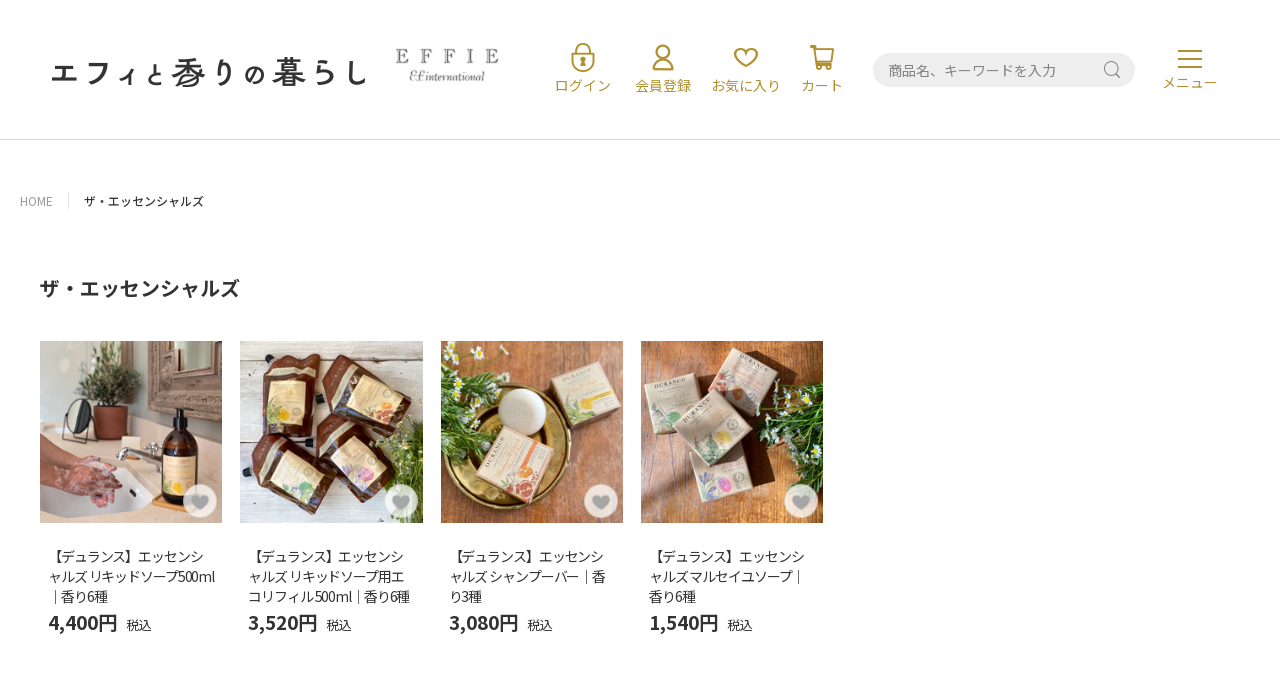

--- FILE ---
content_type: text/html; charset=utf-8
request_url: https://effie.store/collections/durance-theessentials
body_size: 28010
content:
<!DOCTYPE html>
<html lang="ja">
<head prefix="og: http://ogp.me/ns# fb: http://ogp.me/ns/fb# article: http://ogp.me/ns/article#">
 
<meta charset="utf-8">
  <!-- viewport & viewport-extra -->
  <meta name="viewport" content="width=device-width, initial-scale=1.0">
<script src="//effie.store/cdn/shop/t/7/assets/viewport-extra.min.js?v=92911817095697416461716791828" type="text/javascript"></script>
  <!-- /viewport & viewport-extra -->
<meta name="description" content="香りもEcoもDURANCEクオリティで。ただ楽しむだけじゃない、環境負荷を真剣に考えたシリーズ。">
<meta name="robots" content="noindex,nofollow">
<meta property="og:type" content="website">
<meta property="og:locale" content="ja_JP">
<meta property="og:title" content="ザ・エッセンシャルズ｜エフィと香りの暮らし">
<meta property="og:description" content="香りもEcoもDURANCEクオリティで。ただ楽しむだけじゃない、環境負荷を真剣に考えたシリーズ。">
<meta property="og:image" content="http://effie.store/cdn/shop/t/7/assets/OGP.png?v=129339653932079528891716607595">
<meta property="og:image:secure_url" content="https://effie.store/cdn/shop/t/7/assets/OGP.png?v=129339653932079528891716607595">
<meta name="twitter:card" content="summary_large_image">
<meta name="twitter:site" content="">
<meta name="twitter:creator" content="">
<meta name="twitter:title" content="ザ・エッセンシャルズ｜エフィと香りの暮らし">
<meta name="twitter:description" content="香りもEcoもDURANCEクオリティで。ただ楽しむだけじゃない、環境負荷を真剣に考えたシリーズ。">
<meta name="twitter:image:src" content="https://effie.store/cdn/shop/t/7/assets/OGP.png?v=129339653932079528891716607595">
<meta name="format-detection" content="telephone=no, email=no, address=no"><link rel="canonical" href="https://effie.store/collections/durance-theessentials"> 
<script>window.performance && window.performance.mark && window.performance.mark('shopify.content_for_header.start');</script><meta name="facebook-domain-verification" content="vjcckmed22orcr3knvdi3iy8mkdm34">
<meta name="google-site-verification" content="e3Nhubky2olGwxNtErfemoo4v0RFzGD2axKGCWme7ag">
<meta id="shopify-digital-wallet" name="shopify-digital-wallet" content="/46947860648/digital_wallets/dialog">
<meta name="shopify-checkout-api-token" content="85afe9f103b1df2e27b5a3abf9260efa">
<link rel="alternate" type="application/atom+xml" title="Feed" href="/collections/durance-theessentials.atom" />
<link rel="alternate" type="application/json+oembed" href="https://effie.store/collections/durance-theessentials.oembed">
<script async="async" src="/checkouts/internal/preloads.js?locale=ja-JP"></script>
<link rel="preconnect" href="https://shop.app" crossorigin="anonymous">
<script async="async" src="https://shop.app/checkouts/internal/preloads.js?locale=ja-JP&shop_id=46947860648" crossorigin="anonymous"></script>
<script id="apple-pay-shop-capabilities" type="application/json">{"shopId":46947860648,"countryCode":"JP","currencyCode":"JPY","merchantCapabilities":["supports3DS"],"merchantId":"gid:\/\/shopify\/Shop\/46947860648","merchantName":"エフィと香りの暮らし","requiredBillingContactFields":["postalAddress","email","phone"],"requiredShippingContactFields":["postalAddress","email","phone"],"shippingType":"shipping","supportedNetworks":["visa","masterCard","amex","jcb","discover"],"total":{"type":"pending","label":"エフィと香りの暮らし","amount":"1.00"},"shopifyPaymentsEnabled":true,"supportsSubscriptions":true}</script>
<script id="shopify-features" type="application/json">{"accessToken":"85afe9f103b1df2e27b5a3abf9260efa","betas":["rich-media-storefront-analytics"],"domain":"effie.store","predictiveSearch":false,"shopId":46947860648,"locale":"ja"}</script>
<script>var Shopify = Shopify || {};
Shopify.shop = "efinternational.myshopify.com";
Shopify.locale = "ja";
Shopify.currency = {"active":"JPY","rate":"1.0"};
Shopify.country = "JP";
Shopify.theme = {"name":"【更新完了】2024-05-30-new-effie-theme","id":142510620897,"schema_name":"Themekit template theme","schema_version":"1.0.0","theme_store_id":null,"role":"main"};
Shopify.theme.handle = "null";
Shopify.theme.style = {"id":null,"handle":null};
Shopify.cdnHost = "effie.store/cdn";
Shopify.routes = Shopify.routes || {};
Shopify.routes.root = "/";</script>
<script type="module">!function(o){(o.Shopify=o.Shopify||{}).modules=!0}(window);</script>
<script>!function(o){function n(){var o=[];function n(){o.push(Array.prototype.slice.apply(arguments))}return n.q=o,n}var t=o.Shopify=o.Shopify||{};t.loadFeatures=n(),t.autoloadFeatures=n()}(window);</script>
<script>
  window.ShopifyPay = window.ShopifyPay || {};
  window.ShopifyPay.apiHost = "shop.app\/pay";
  window.ShopifyPay.redirectState = null;
</script>
<script id="shop-js-analytics" type="application/json">{"pageType":"collection"}</script>
<script defer="defer" async type="module" src="//effie.store/cdn/shopifycloud/shop-js/modules/v2/client.init-shop-cart-sync_0MstufBG.ja.esm.js"></script>
<script defer="defer" async type="module" src="//effie.store/cdn/shopifycloud/shop-js/modules/v2/chunk.common_jll-23Z1.esm.js"></script>
<script defer="defer" async type="module" src="//effie.store/cdn/shopifycloud/shop-js/modules/v2/chunk.modal_HXih6-AF.esm.js"></script>
<script type="module">
  await import("//effie.store/cdn/shopifycloud/shop-js/modules/v2/client.init-shop-cart-sync_0MstufBG.ja.esm.js");
await import("//effie.store/cdn/shopifycloud/shop-js/modules/v2/chunk.common_jll-23Z1.esm.js");
await import("//effie.store/cdn/shopifycloud/shop-js/modules/v2/chunk.modal_HXih6-AF.esm.js");

  window.Shopify.SignInWithShop?.initShopCartSync?.({"fedCMEnabled":true,"windoidEnabled":true});

</script>
<script>
  window.Shopify = window.Shopify || {};
  if (!window.Shopify.featureAssets) window.Shopify.featureAssets = {};
  window.Shopify.featureAssets['shop-js'] = {"shop-cart-sync":["modules/v2/client.shop-cart-sync_DN7iwvRY.ja.esm.js","modules/v2/chunk.common_jll-23Z1.esm.js","modules/v2/chunk.modal_HXih6-AF.esm.js"],"init-fed-cm":["modules/v2/client.init-fed-cm_DmZOWWut.ja.esm.js","modules/v2/chunk.common_jll-23Z1.esm.js","modules/v2/chunk.modal_HXih6-AF.esm.js"],"shop-cash-offers":["modules/v2/client.shop-cash-offers_HFfvn_Gz.ja.esm.js","modules/v2/chunk.common_jll-23Z1.esm.js","modules/v2/chunk.modal_HXih6-AF.esm.js"],"shop-login-button":["modules/v2/client.shop-login-button_BVN3pvk0.ja.esm.js","modules/v2/chunk.common_jll-23Z1.esm.js","modules/v2/chunk.modal_HXih6-AF.esm.js"],"pay-button":["modules/v2/client.pay-button_CyS_4GVi.ja.esm.js","modules/v2/chunk.common_jll-23Z1.esm.js","modules/v2/chunk.modal_HXih6-AF.esm.js"],"shop-button":["modules/v2/client.shop-button_zh22db91.ja.esm.js","modules/v2/chunk.common_jll-23Z1.esm.js","modules/v2/chunk.modal_HXih6-AF.esm.js"],"avatar":["modules/v2/client.avatar_BTnouDA3.ja.esm.js"],"init-windoid":["modules/v2/client.init-windoid_BlVJIuJ5.ja.esm.js","modules/v2/chunk.common_jll-23Z1.esm.js","modules/v2/chunk.modal_HXih6-AF.esm.js"],"init-shop-for-new-customer-accounts":["modules/v2/client.init-shop-for-new-customer-accounts_BqzwtUK7.ja.esm.js","modules/v2/client.shop-login-button_BVN3pvk0.ja.esm.js","modules/v2/chunk.common_jll-23Z1.esm.js","modules/v2/chunk.modal_HXih6-AF.esm.js"],"init-shop-email-lookup-coordinator":["modules/v2/client.init-shop-email-lookup-coordinator_DKDv3hKi.ja.esm.js","modules/v2/chunk.common_jll-23Z1.esm.js","modules/v2/chunk.modal_HXih6-AF.esm.js"],"init-shop-cart-sync":["modules/v2/client.init-shop-cart-sync_0MstufBG.ja.esm.js","modules/v2/chunk.common_jll-23Z1.esm.js","modules/v2/chunk.modal_HXih6-AF.esm.js"],"shop-toast-manager":["modules/v2/client.shop-toast-manager_BkVvTGW3.ja.esm.js","modules/v2/chunk.common_jll-23Z1.esm.js","modules/v2/chunk.modal_HXih6-AF.esm.js"],"init-customer-accounts":["modules/v2/client.init-customer-accounts_CZbUHFPX.ja.esm.js","modules/v2/client.shop-login-button_BVN3pvk0.ja.esm.js","modules/v2/chunk.common_jll-23Z1.esm.js","modules/v2/chunk.modal_HXih6-AF.esm.js"],"init-customer-accounts-sign-up":["modules/v2/client.init-customer-accounts-sign-up_C0QA8nCd.ja.esm.js","modules/v2/client.shop-login-button_BVN3pvk0.ja.esm.js","modules/v2/chunk.common_jll-23Z1.esm.js","modules/v2/chunk.modal_HXih6-AF.esm.js"],"shop-follow-button":["modules/v2/client.shop-follow-button_CSkbpFfm.ja.esm.js","modules/v2/chunk.common_jll-23Z1.esm.js","modules/v2/chunk.modal_HXih6-AF.esm.js"],"checkout-modal":["modules/v2/client.checkout-modal_rYdHFJTE.ja.esm.js","modules/v2/chunk.common_jll-23Z1.esm.js","modules/v2/chunk.modal_HXih6-AF.esm.js"],"shop-login":["modules/v2/client.shop-login_DeXIozZF.ja.esm.js","modules/v2/chunk.common_jll-23Z1.esm.js","modules/v2/chunk.modal_HXih6-AF.esm.js"],"lead-capture":["modules/v2/client.lead-capture_DGEoeVgo.ja.esm.js","modules/v2/chunk.common_jll-23Z1.esm.js","modules/v2/chunk.modal_HXih6-AF.esm.js"],"payment-terms":["modules/v2/client.payment-terms_BXPcfuME.ja.esm.js","modules/v2/chunk.common_jll-23Z1.esm.js","modules/v2/chunk.modal_HXih6-AF.esm.js"]};
</script>
<script>(function() {
  var isLoaded = false;
  function asyncLoad() {
    if (isLoaded) return;
    isLoaded = true;
    var urls = ["\/\/www.powr.io\/powr.js?powr-token=efinternational.myshopify.com\u0026external-type=shopify\u0026shop=efinternational.myshopify.com","https:\/\/static.klaviyo.com\/onsite\/js\/klaviyo.js?company_id=VLQGuj\u0026shop=efinternational.myshopify.com","https:\/\/assets.storecrm.com\/assets\/js\/storecrm.js?store_id=01JBBFFVA5T7FRYY5J0RWVCFW3\u0026shop=efinternational.myshopify.com"];
    for (var i = 0; i < urls.length; i++) {
      var s = document.createElement('script');
      s.type = 'text/javascript';
      s.async = true;
      s.src = urls[i];
      var x = document.getElementsByTagName('script')[0];
      x.parentNode.insertBefore(s, x);
    }
  };
  if(window.attachEvent) {
    window.attachEvent('onload', asyncLoad);
  } else {
    window.addEventListener('load', asyncLoad, false);
  }
})();</script>
<script id="__st">var __st={"a":46947860648,"offset":32400,"reqid":"14604701-2d94-44cf-afa8-98441882cab7-1769050007","pageurl":"effie.store\/collections\/durance-theessentials","u":"41b9b220200a","p":"collection","rtyp":"collection","rid":398583070945};</script>
<script>window.ShopifyPaypalV4VisibilityTracking = true;</script>
<script id="captcha-bootstrap">!function(){'use strict';const t='contact',e='account',n='new_comment',o=[[t,t],['blogs',n],['comments',n],[t,'customer']],c=[[e,'customer_login'],[e,'guest_login'],[e,'recover_customer_password'],[e,'create_customer']],r=t=>t.map((([t,e])=>`form[action*='/${t}']:not([data-nocaptcha='true']) input[name='form_type'][value='${e}']`)).join(','),a=t=>()=>t?[...document.querySelectorAll(t)].map((t=>t.form)):[];function s(){const t=[...o],e=r(t);return a(e)}const i='password',u='form_key',d=['recaptcha-v3-token','g-recaptcha-response','h-captcha-response',i],f=()=>{try{return window.sessionStorage}catch{return}},m='__shopify_v',_=t=>t.elements[u];function p(t,e,n=!1){try{const o=window.sessionStorage,c=JSON.parse(o.getItem(e)),{data:r}=function(t){const{data:e,action:n}=t;return t[m]||n?{data:e,action:n}:{data:t,action:n}}(c);for(const[e,n]of Object.entries(r))t.elements[e]&&(t.elements[e].value=n);n&&o.removeItem(e)}catch(o){console.error('form repopulation failed',{error:o})}}const l='form_type',E='cptcha';function T(t){t.dataset[E]=!0}const w=window,h=w.document,L='Shopify',v='ce_forms',y='captcha';let A=!1;((t,e)=>{const n=(g='f06e6c50-85a8-45c8-87d0-21a2b65856fe',I='https://cdn.shopify.com/shopifycloud/storefront-forms-hcaptcha/ce_storefront_forms_captcha_hcaptcha.v1.5.2.iife.js',D={infoText:'hCaptchaによる保護',privacyText:'プライバシー',termsText:'利用規約'},(t,e,n)=>{const o=w[L][v],c=o.bindForm;if(c)return c(t,g,e,D).then(n);var r;o.q.push([[t,g,e,D],n]),r=I,A||(h.body.append(Object.assign(h.createElement('script'),{id:'captcha-provider',async:!0,src:r})),A=!0)});var g,I,D;w[L]=w[L]||{},w[L][v]=w[L][v]||{},w[L][v].q=[],w[L][y]=w[L][y]||{},w[L][y].protect=function(t,e){n(t,void 0,e),T(t)},Object.freeze(w[L][y]),function(t,e,n,w,h,L){const[v,y,A,g]=function(t,e,n){const i=e?o:[],u=t?c:[],d=[...i,...u],f=r(d),m=r(i),_=r(d.filter((([t,e])=>n.includes(e))));return[a(f),a(m),a(_),s()]}(w,h,L),I=t=>{const e=t.target;return e instanceof HTMLFormElement?e:e&&e.form},D=t=>v().includes(t);t.addEventListener('submit',(t=>{const e=I(t);if(!e)return;const n=D(e)&&!e.dataset.hcaptchaBound&&!e.dataset.recaptchaBound,o=_(e),c=g().includes(e)&&(!o||!o.value);(n||c)&&t.preventDefault(),c&&!n&&(function(t){try{if(!f())return;!function(t){const e=f();if(!e)return;const n=_(t);if(!n)return;const o=n.value;o&&e.removeItem(o)}(t);const e=Array.from(Array(32),(()=>Math.random().toString(36)[2])).join('');!function(t,e){_(t)||t.append(Object.assign(document.createElement('input'),{type:'hidden',name:u})),t.elements[u].value=e}(t,e),function(t,e){const n=f();if(!n)return;const o=[...t.querySelectorAll(`input[type='${i}']`)].map((({name:t})=>t)),c=[...d,...o],r={};for(const[a,s]of new FormData(t).entries())c.includes(a)||(r[a]=s);n.setItem(e,JSON.stringify({[m]:1,action:t.action,data:r}))}(t,e)}catch(e){console.error('failed to persist form',e)}}(e),e.submit())}));const S=(t,e)=>{t&&!t.dataset[E]&&(n(t,e.some((e=>e===t))),T(t))};for(const o of['focusin','change'])t.addEventListener(o,(t=>{const e=I(t);D(e)&&S(e,y())}));const B=e.get('form_key'),M=e.get(l),P=B&&M;t.addEventListener('DOMContentLoaded',(()=>{const t=y();if(P)for(const e of t)e.elements[l].value===M&&p(e,B);[...new Set([...A(),...v().filter((t=>'true'===t.dataset.shopifyCaptcha))])].forEach((e=>S(e,t)))}))}(h,new URLSearchParams(w.location.search),n,t,e,['guest_login'])})(!0,!0)}();</script>
<script integrity="sha256-4kQ18oKyAcykRKYeNunJcIwy7WH5gtpwJnB7kiuLZ1E=" data-source-attribution="shopify.loadfeatures" defer="defer" src="//effie.store/cdn/shopifycloud/storefront/assets/storefront/load_feature-a0a9edcb.js" crossorigin="anonymous"></script>
<script crossorigin="anonymous" defer="defer" src="//effie.store/cdn/shopifycloud/storefront/assets/shopify_pay/storefront-65b4c6d7.js?v=20250812"></script>
<script data-source-attribution="shopify.dynamic_checkout.dynamic.init">var Shopify=Shopify||{};Shopify.PaymentButton=Shopify.PaymentButton||{isStorefrontPortableWallets:!0,init:function(){window.Shopify.PaymentButton.init=function(){};var t=document.createElement("script");t.src="https://effie.store/cdn/shopifycloud/portable-wallets/latest/portable-wallets.ja.js",t.type="module",document.head.appendChild(t)}};
</script>
<script data-source-attribution="shopify.dynamic_checkout.buyer_consent">
  function portableWalletsHideBuyerConsent(e){var t=document.getElementById("shopify-buyer-consent"),n=document.getElementById("shopify-subscription-policy-button");t&&n&&(t.classList.add("hidden"),t.setAttribute("aria-hidden","true"),n.removeEventListener("click",e))}function portableWalletsShowBuyerConsent(e){var t=document.getElementById("shopify-buyer-consent"),n=document.getElementById("shopify-subscription-policy-button");t&&n&&(t.classList.remove("hidden"),t.removeAttribute("aria-hidden"),n.addEventListener("click",e))}window.Shopify?.PaymentButton&&(window.Shopify.PaymentButton.hideBuyerConsent=portableWalletsHideBuyerConsent,window.Shopify.PaymentButton.showBuyerConsent=portableWalletsShowBuyerConsent);
</script>
<script data-source-attribution="shopify.dynamic_checkout.cart.bootstrap">document.addEventListener("DOMContentLoaded",(function(){function t(){return document.querySelector("shopify-accelerated-checkout-cart, shopify-accelerated-checkout")}if(t())Shopify.PaymentButton.init();else{new MutationObserver((function(e,n){t()&&(Shopify.PaymentButton.init(),n.disconnect())})).observe(document.body,{childList:!0,subtree:!0})}}));
</script>
<script id='scb4127' type='text/javascript' async='' src='https://effie.store/cdn/shopifycloud/privacy-banner/storefront-banner.js'></script><link id="shopify-accelerated-checkout-styles" rel="stylesheet" media="screen" href="https://effie.store/cdn/shopifycloud/portable-wallets/latest/accelerated-checkout-backwards-compat.css" crossorigin="anonymous">
<style id="shopify-accelerated-checkout-cart">
        #shopify-buyer-consent {
  margin-top: 1em;
  display: inline-block;
  width: 100%;
}

#shopify-buyer-consent.hidden {
  display: none;
}

#shopify-subscription-policy-button {
  background: none;
  border: none;
  padding: 0;
  text-decoration: underline;
  font-size: inherit;
  cursor: pointer;
}

#shopify-subscription-policy-button::before {
  box-shadow: none;
}

      </style>

<script>window.performance && window.performance.mark && window.performance.mark('shopify.content_for_header.end');</script>
<title>ザ・エッセンシャルズ｜エフィと香りの暮らし</title>
<link href="//effie.store/cdn/shop/t/7/assets/styles_.css?v=16394312158855683671718945592" rel="stylesheet" type="text/css" media="all" />
<link href="//effie.store/cdn/shop/t/7/assets/202405new_top.css?v=179094081026631069181759728330" rel="stylesheet" type="text/css" media="all" />
<link href="//effie.store/cdn/shop/t/7/assets/202405new_brand.css?v=140033567721490844841748926590" rel="stylesheet" type="text/css" media="all" />
<link href="//effie.store/cdn/shop/t/7/assets/202405new_cart.css?v=170366128570666812051721735235" rel="stylesheet" type="text/css" media="all" />
<link href="//effie.store/cdn/shop/t/7/assets/202405new_item.css?v=118627252155363206961747751452" rel="stylesheet" type="text/css" media="all" />
<link href="//effie.store/cdn/shop/t/7/assets/202405new_search.css?v=79728698821448856081720757303" rel="stylesheet" type="text/css" media="all" />
<link href="//effie.store/cdn/shop/t/7/assets/202505adjust_item.css?v=75309471641661150491747756669" rel="stylesheet" type="text/css" media="all" />

<script>document.documentElement.insertAdjacentHTML('afterbegin', '<div class="loadWindow">');</script>
<meta name="google-site-verification" content="hoI02Z3whvO2k9KLAuJ7PuHGUM_e2mubzdjhUCi4GYM" />
<link rel="preconnect" href="https://fonts.googleapis.com">
<link rel="preconnect" href="https://fonts.gstatic.com" crossorigin>
<link href="https://fonts.googleapis.com/css2?family=Noto+Sans+JP:wght@100..900&family=Poppins:wght@500&family=Roboto:ital,wght@0,100;0,300;0,400;0,500;0,700;0,900;1,100;1,300;1,400;1,500;1,700;1,900&display=swap" rel="stylesheet">
<!-- BEGIN app block: shopify://apps/klaviyo-email-marketing-sms/blocks/klaviyo-onsite-embed/2632fe16-c075-4321-a88b-50b567f42507 -->












  <script async src="https://static.klaviyo.com/onsite/js/VLQGuj/klaviyo.js?company_id=VLQGuj"></script>
  <script>!function(){if(!window.klaviyo){window._klOnsite=window._klOnsite||[];try{window.klaviyo=new Proxy({},{get:function(n,i){return"push"===i?function(){var n;(n=window._klOnsite).push.apply(n,arguments)}:function(){for(var n=arguments.length,o=new Array(n),w=0;w<n;w++)o[w]=arguments[w];var t="function"==typeof o[o.length-1]?o.pop():void 0,e=new Promise((function(n){window._klOnsite.push([i].concat(o,[function(i){t&&t(i),n(i)}]))}));return e}}})}catch(n){window.klaviyo=window.klaviyo||[],window.klaviyo.push=function(){var n;(n=window._klOnsite).push.apply(n,arguments)}}}}();</script>

  




  <script>
    window.klaviyoReviewsProductDesignMode = false
  </script>







<!-- END app block --><!-- BEGIN app block: shopify://apps/tipo-product-auction/blocks/app-embed-block/77eabb13-2cfa-4b28-b113-57ce3d979f51 -->

<script type="text/javascript">
  window.Tipo = window.Tipo || {}
  Tipo.Auction = Tipo.Auction || {}
  Tipo.Auction.currency = "JPY";
  
  
  Tipo.Auction.currency_symbol = "¥";
  

  
    Tipo.Auction.shop = {
      'url': "efinternational.myshopify.com",
      'pennies': [],
      'pricing':  {"id":1,"features":{"order":1,"limit_auction":1,"removeCopyright":false}},
      'pricing_id': 1,
      'configuration': {"domain":"effie.store","iana_timezone":"Asia\/Tokyo","money_format":"{{amount_no_decimals}}","currency":"JPY","timezone":"(GMT+09:00) Asia\/Tokyo"},
      'flags': {"auctionCounter":10},
      'settings': {"general":{"hide":{"price":["live","scheduled","expired"],"addToCart":["live","scheduled","expired"],"additionalPaymentButton":["live","scheduled","expired"]},"color":{"main":{"textColor":{"a":1,"b":47,"g":51,"r":52},"background":{"a":1,"b":234,"g":246,"r":250},"headerColor":{"a":1,"b":47,"g":51,"r":52},"badgeHasWonColor":{"a":1,"b":255,"g":255,"r":255},"badgeOutBidColor":{"a":1,"b":255,"g":255,"r":255},"headerBackground":{"a":1,"b":49,"g":145,"r":175},"badgeHasLostColor":{"a":1,"b":255,"g":255,"r":255},"badgeLeadingColor":{"a":1,"b":255,"g":255,"r":255},"badgePendingColor":{"a":1,"b":255,"g":255,"r":255},"badgeHasWonBackground":{"a":1,"b":49,"g":145,"r":175},"badgeOutbidBackground":{"a":1,"b":49,"g":145,"r":175},"badgeHasLostBackground":{"a":1,"b":49,"g":145,"r":175},"badgeLeadingBackground":{"a":1,"b":49,"g":145,"r":175},"badgePendingBackground":{"a":1,"b":49,"g":145,"r":175}},"table":{"textColor":{"a":1,"b":255,"g":255,"r":255},"background":{"a":1,"b":49,"g":145,"r":175}},"button":{"textColor":{"a":1,"b":255,"g":255,"r":255},"background":{"a":1,"b":49,"g":145,"r":175},"hoverColor":{"a":1,"b":0,"g":169,"r":223}},"remaining":{"remainingText":{"a":1,"b":47,"g":51,"r":52},"textFlipClock":{"a":1,"b":47,"g":51,"r":52},"labelFlipClock":{"a":1,"b":255,"g":255,"r":255},"backgroundFlipClock":{"a":1,"b":255,"g":255,"r":255}},"dependsPriceBid":{"auctionPending":{"a":1,"b":0,"g":117,"r":214},"closedForBidding":{"a":1,"b":124,"g":123,"r":123},"lowBidComparedToOtherBidders":{"a":1,"b":169,"g":172,"r":25},"lowBidComparedToReservePrice":{"a":1,"b":0,"g":117,"r":214}}},"history":{"columns":["bidAmount","bidTime"],"encrypted":true},"selector":{"price":"#ProductPrice-product-template,#ProductPrice,.product-price,.product__price—reg,#productPrice-product-template,.product__current-price,.product-thumb-caption-price-current,.product-item-caption-price-current,.grid-product__price,.product__price,span.price,span.product-price,.productitem--price,.product-pricing,span.money,.product-item__price,.product-list-item-price,p.price,div.price,.product-meta__prices,div.product-price,span#price,.price.money,h3.price,a.price,.price-area,.product-item-price,.pricearea,.collectionGrid .collectionBlock-info \u003e p,#ComparePrice,.product--price-wrapper,.product-page--price-wrapper,.color--shop-accent.font-size--s.t--meta.f--main,.ComparePrice,.ProductPrice,.prodThumb .title span:last-child,.price,.product-single__price-product-template,.product-info-price,.price-money,.prod-price,#price-field,.product-grid--price,.prices,.pricing,#product-price,.money-styling,.compare-at-price,.product-item--price,.card__price,.product-card__price,.product-price__price,.product-item__price-wrapper,.product-single__price,.grid-product__price-wrap,a.grid-link p.grid-link__meta,.product__prices, #comparePrice-product-template, .product-form__quantity, .product-single__quantity","add_to_cart":"form #AddToCart-product-template, form #AddToCart, form #addToCart-product-template, form .product__add-to-cart-button, form .product-form__cart-submit, form .add-to-cart, form .cart-functions \u003e button, form .productitem--action-atc, form .product-form--atc-button, form .product-menu-button-atc, form .product__add-to-cart, form .product-add, form .add-to-cart-button, form #addToCart, form .product-detail__form__action \u003e button, form .product-form-submit-wrap \u003e input, form .product-form input[type=\"submit\"], form input.submit, form .add_to_cart, form .product-item-quick-shop, form #add-to-cart, form .productForm-submit, form .add-to-cart-btn, form .product-single__add-btn, form .quick-add--add-button, form .product-page--add-to-cart, form .addToCart, form .product-form .form-actions, form .button.add, form button#add, form .addtocart, form .AddtoCart, form .product-add input.add, form button#purchase, form[action=\"\/cart\/add\"] button[type=\"submit\"], form .product__form button[type=\"submit\"], form #AddToCart--product-template, form .dynamic-checkout","payment_button":"form .shopify-payment-button,.shopify-payment-button,.shopify-payment-button","custom_class_boxRelatedProduct":"product-recommendations"},"copyright":{"text":"Powered by \u003ca href=\"https:\/\/apps.shopify.com\/tipo-product-auction\" target=\"_blank\"\u003eTipo Product Auction\u003c\/a\u003e","enabled":false,"hideCopyright":false},"countdown":"flipClock","collection":{"badge":true,"enabled":true,"actionBid":true,"remind_me":true,"highestPrice":true},"stopBidding":{"forHighestBidder":true},"iana_timezone":"Asia\/Tokyo","waterfallWinner":{"enabled":true,"limitWin":"1","allowedTime":"48","limitAmount":false,"allowedTimeUnit":"hours","allowedProcessPayment":false}},"notUseAppFile":{"search":true,"collection":true,"customerAccount":true},"translationTabs":{"0":{"label":"Default","value":"default"},"1":{"label":"Japanese","value":"ja"}},"translations":{"ja":{"Won":"落札確定","day":"日","Lost":"落札失敗","bids":"入札回数","days":"日","hours":"時間","Outbid":"高値","signIn":"ログイン","Leading":"リーディング","closeAt":"終了まであと","endTime":"終了時刻","liveBid":"入札金額","minutes":"分","seconds":"秒","startAt":"開始まであと","finalBid":"最終入札","placeBid":"入札する","remindMe":"リマインドする","startTime":"開始時刻","subscribe":"定期購読する。","currentBid":"現在の最高入札額","ppBid_time":"日時","startPrice":"開始価格","buyoutPrice":"買取価格","history_win":"入札成功","ppBid_close":"とじる","ppBid_email":"Eメール","startingBid":"入札を開始する。","viewAllBids":"全ての入札を表示","automaticBid":"自動入札","history_lost":"失敗しました。","history_view":"ご意見","noBidsPlaced":"入札されていません。","ppBid_amount":"入札額一覧","ppNote_close":"とじる","reservePrice":"予約価格","history_close":"とじる","history_email":"メール","history_image":"画像","history_myBid":"私の入札","numberOfTurns":"ターン数","openForBidsIn":"入札開始まであと","ppBid_bidding":"入札処理中","ppPenny_close":"とじる","history_action":"アクション","history_status":"スターテス","nextMinimumBid":"最低入札額","pendingAuction":"オークションはまだ開始していません。","pennyIsInvalid":"ペニーが無効です。","ppBid_fullName":"お名前（フルネームは伏せて表示されます）","ppLoginContent":"入札するには、当オンラインショップの無料会員登録を完了するか、アカウントをお持ちの方はログインしてください。","history_bidTime":"入札時間","history_closeIn":"クローズイン","history_running":"Running","history_yourBid":"あなたの入札","ppAuction_close":"とじる","ppPenny_Product":"Penny product","auctionIsInvalid":"オークションが無効です。","closedForBidding":"入札は締め切りました","history_checkout":"Checkout","history_username":"ユーザー名","timeBidIsInvalid":"時間入札は無効です。","buyoutPriceButton":"落札価格","history_bidAmount":"入札額","history_placeABid":"入札する","createAFreeAccount":" 無料で会員登録","history_currentBid":"現在の入札","howBuyoutPriceWork":"即落札価格はどのように機能しますか？","yourPriceIsInvalid":"価格が無効です。","history_productName":"商品名","howReservePriceWork":"最低入札価格の仕組み","placeAnAutomaticBid":"自動入札","history_actionDetail":"決済","history_emptyHistory":"履歴なし","ppAuctionRemindMe_OR":"または","ppPenny_actionDetail":"即落札","placeABidSuccessfully":"入札に成功しました。","ppAuction_checkoutNow":"すぐに決済","history_auctionHistory":"オークション履歴","howDoAutomaticBidsWork":"自動入札はどのように機能しますか？","youHaveBidOnThisNotYes":"You haven't bid on this lot yet","ppAuctionRemindMe_close":"とじる","SMSNotificationsForWinner":"SMS notifications for winner","howBuyoutPriceWorkContent":"即落札価格とは、出品者がオークションに出品するときに設定する価格で、落札者がその価格以上の金額で入札した場合、即座に落札が発生します。","howReservePriceWorkContent":"最低入札価格とは、落札が発生する最低の入札価格のことです。 オークション終了時点で最低価格に到達していない場合、落札は発生しません。","ppAuctionRemindMe_remindMe":"リマインド","ppAuctionRemindMe_thankyou":"ありがとうございます。","wouldYouLikeToPlaceYourBid":"【ご確認】","youMustLoginToStartBidding":"入札にはサインインが必要です","pleaseInsertAValidBidAmount":"有効な入札金額を入力してください。","updateNumberPhoneSuccessful":"電話番号を更新しました。","howDoAutomaticBidsWorkContent":"自動入札を設定すると、他の入札がお客様の入札を上回るたびに、自動システムがお客様に代わって新しい入札を実行します。 自動入札を設定するには、入札の上限額を設定します。 その後、自動システムは上限額に達するまで毎回最小の更新額で入札を続けます。","pleaseInsertAValidPhoneNumber":"有効な電話番号を入力してください。","ppAuctionRemindMe_PhoneNumber":"電話番号","popupSMSNotificationsForWinner":"落札者の SMS 通知","ppAuctionRemindMe_EmailAddress":"メールアドレス","youHaveNumberAuctionsBuyItHere":"Penny がありません。入札するにはペニーを購入してください。","somethingWentWrongPleaseTryAgain":"正常に処理できませんでした。もう一度やりなおしてください。","stopBiddingTwiceForHighestBidder":"あなたが現在の最高入札者です。他の人がより高い金額で入札しない限り、次の入札はできません。","ppAuction_theAuctionHasBeenClosed":"このオークションは終了しました。","messageCustomerBid_YourBidIsTooLow":"入札単価が低すぎます。","ppAuction_theAuctionHasBeenStopped":"このオークションは終了しました。","ppMessageCustomerBid_reserveMessage":"予約メッセージ","messageCustomerBid_youHaveBeenOutBid":"他の参加者が入札金額を更新しました。","popupSMSNotificationsForWinnerContent":"落札ごとに SMS を送信します。この電話番号は SMS の送信に使用されます。","ppMessageCustomerBid_areSureYouWantToBid":"Are you sure you want to bid?","messageCustomerBid_youHaveBidOnThisNotYes":"あなたはまだ入札していません。","ppAuctionRemindMe_remindMeAboutThisAuction":"オークションについて通知する","ppMessageCustomerBid_reserveMessageContent":"入札額が最低落札価格を下回っています。この商品は最低落札価格に到達しない限り落札されません。入札額を増やして、落札できるようにしましょう。","ppAuctionRemindMe_pleaseEnterAValidPhoneNumber":"有効な電話番号を入力してください。","ppAuctionRemindMe_pleaseEnterAValidEmailAddress":"有効なメールアドレスを入力してください","ppAuction_congratulationYourAreWinnerCheckoutNow":"おめでとうございます！落札が成功しました！","ppAuctionRemindMe_weWillNotifyYouWhenTheAuctionStart":"オークション開始時にお知らせします。","messageCustomerBid_youCanNoLongerPlaceAnyBidsOnThisLot":"このロットにはこれ以上入札できません。","ppAuctionRemindMe_PleaseEnterYourEmailAddressBelowWeWillSendYouANotificationEmailWhenTheAuctionStart":"以下にメールアドレスを入力すると、オークション開始時に通知します。メールは英語表示になっております、申し訳ありませんがご了承ください。","ppAuctionRemindMe_PleaseEnterYourEmailAddressOrNumberPhoneBelowWeWillSendYouANotificationWhenTheAuctionStart":"以下に電話番号を入力すると、オークション開始時に通知します。通知は英語表示になっております、申し訳ありませんがご了承ください。"},"default":{"Won":"Won","day":"d","Lost":"Lost","bids":"number of bids","days":"d","hours":"h","Outbid":"Outbid","signIn":"Sign In","Leading":"Leading","closeAt":"Close at","endTime":"End time","liveBid":"Bid directly","minutes":"m","seconds":"s","startAt":"Start at","finalBid":"Final bid","placeBid":"Place bid","remindMe":"Remind Me","startTime":"Start time","subscribe":"subscribe","currentBid":"Current bid","ppBid_time":"Bid time","startPrice":"Start price","buyoutPrice":"Buyout price","history_win":"Win","ppBid_close":"Close","ppBid_email":"Email","startingBid":"Starting Bid","viewAllBids":"View all bids","automaticBid":"Automatic bid","history_lost":"Lost","history_view":"View","noBidsPlaced":"No bids placed","ppBid_amount":"Bid amount","ppNote_close":"Close","reservePrice":"Reserve price","history_close":"閉じる","history_email":"Email","history_image":"Image","history_myBid":"My bid","numberOfTurns":"Number Of Turns","openForBidsIn":"Open for bids in","ppBid_bidding":"Bidding","ppPenny_close":"Close","history_action":"Action","history_status":"Status","nextMinimumBid":"Next minimum bid","pendingAuction":"Pending Auction","pennyIsInvalid":"Penny is invalid","ppBid_fullName":"Full name","ppLoginContent":"In order to place your bid, you'll only need to {signIn|Sign in} or create a free account","history_bidTime":"Bid time","history_closeIn":"Close In","history_running":"Running","history_yourBid":"Your Bid","ppAuction_close":"Close","ppPenny_Product":"Penny product","auctionIsInvalid":"Auction is invalid","closedForBidding":"Closed for bidding","history_checkout":"Checkout","history_username":"Username","timeBidIsInvalid":"Time bid is invalid","buyoutPriceButton":"Buyout Price {buyout_price}","history_bidAmount":"Bid amount","history_placeABid":"Place A Bid","createAFreeAccount":"Create a free account","history_currentBid":"Current Bid","howBuyoutPriceWork":"How Buyout price work?","yourPriceIsInvalid":"Your price is invalid","history_productName":"Product Name","howReservePriceWork":"How Reserve price work?","placeAnAutomaticBid":"Place an automatic bid","history_actionDetail":"Checkout","history_emptyHistory":"Empty history","ppAuctionRemindMe_OR":"OR","ppPenny_actionDetail":"Buyout","placeABidSuccessfully":"Place a bid successfully","ppAuction_checkoutNow":"Checkout now","history_auctionHistory":"Auction history","howDoAutomaticBidsWork":"How do automatic bids work?","youHaveBidOnThisNotYes":"You haven't bid on this lot yet","ppAuctionRemindMe_close":"Close","SMSNotificationsForWinner":"SMS notifications for winner","howBuyoutPriceWorkContent":"Buyout price is the price that, if accepted by a bidder, immediately ends the auction and awards the item to bidder","howReservePriceWorkContent":"The reserve price represents the hidden minimum value that a seller is willing to let their lot go for. If the auction ends and the reserve price has not been met, the lot will not be auctioned off.","ppAuctionRemindMe_remindMe":"Remind me","ppAuctionRemindMe_thankyou":"Thank you","wouldYouLikeToPlaceYourBid":"Would you like to place your bid?","youMustLoginToStartBidding":"You must {login|log in} to start bidding ","pleaseInsertAValidBidAmount":"Please insert a valid bid amount","updateNumberPhoneSuccessful":"Update number phone successful","howDoAutomaticBidsWorkContent":"By setting up an automatic bid, our system will automatically place new bids on your behalf each time you are outbid. All you need to do is enter the maximum price you are willing to bid for an item. Our system will then keep on bidding for you, by the smallest possible increase each time, until your maximum price is reached.","pleaseInsertAValidPhoneNumber":"Please insert a valid phone number","ppAuctionRemindMe_PhoneNumber":"Phone Number","popupSMSNotificationsForWinner":"SMS notifications for winner ?","ppAuctionRemindMe_EmailAddress":"Email Address","youHaveNumberAuctionsBuyItHere":"You have no penny. Buy penny {here|here} to place a bid","somethingWentWrongPleaseTryAgain":"Something went wrong, please try again","stopBiddingTwiceForHighestBidder":"You are the highest bidder now. You can not place the next bid unless you are outbid.","ppAuction_theAuctionHasBeenClosed":"The auction has been closed.","messageCustomerBid_YourBidIsTooLow":"Your bid is too low","ppAuction_theAuctionHasBeenStopped":"The auction has been stopped","ppMessageCustomerBid_reserveMessage":"Reserve message","messageCustomerBid_youHaveBeenOutBid":"You've been outbid!","popupSMSNotificationsForWinnerContent":"The phone number will be used to receive sms every time you win the auction.","ppMessageCustomerBid_areSureYouWantToBid":"Are you sure you want to bid?","messageCustomerBid_youHaveBidOnThisNotYes":"You haven't bid on this lot yet","ppAuctionRemindMe_remindMeAboutThisAuction":"Remind me about this auction","ppMessageCustomerBid_reserveMessageContent":"Your bid is too low Your bid is below the reserve price. This item won't be auctioned off unless it reaches the reserve price, so place another bid to make sure you don't miss out!","ppAuctionRemindMe_pleaseEnterAValidPhoneNumber":"Please enter a valid phone number","ppAuctionRemindMe_pleaseEnterAValidEmailAddress":"Please enter a valid email address","ppAuction_congratulationYourAreWinnerCheckoutNow":"Congratulation! Your are winner. {checkout|Checkout} now","ppAuctionRemindMe_weWillNotifyYouWhenTheAuctionStart":"We will notify you when the auction start","messageCustomerBid_youCanNoLongerPlaceAnyBidsOnThisLot":"You can no longer place any bids on this lot.","ppAuctionRemindMe_PleaseEnterYourEmailAddressBelowWeWillSendYouANotificationEmailWhenTheAuctionStart":"Please enter your email address below, we will send you a notification email when the auction start.","ppAuctionRemindMe_PleaseEnterYourEmailAddressOrNumberPhoneBelowWeWillSendYouANotificationWhenTheAuctionStart":"Please enter your email address or number phone below, we will send you a notification when the auction start."}},"mail":{"customer":{"templates":{"bid":{"enabled":true},"remind_me":{"content":"","enabled":true,"subject":"","timeSend":"5","timeUnit":"minutes"}}}},"sms":{"customer":{"templates":{"winner":{"enabled":true}}}}},
      'version': 2,
      'apiUrl': ""
    }
  

  Tipo.Auction.page = 'collection';
  Tipo.Auction.locale = {"shop_locale":{"locale":"ja","enabled":true,"primary":true,"published":true}};
  Tipo.Auction.moneyFormat = "{{amount_no_decimals}}";
  
  
  
  
  Tipo.Auction.auctions = [{"id":87328,"name":"オークションテスト","config":{"rule":{"manual":{"ids":[8678483689697],"enabled":true}},"increment":100,"startPrice":1000,"updateVersion":0,"increment_gap_setting":{}},"details":[{"bidId":1501371,"productID":8678483689697},{"bidId":1499284,"productID":8678481264865}],"product_closing":null,"start_at":"2024-08-17T01:00:00.000Z","end_at":"2024-08-19T13:00:00.000Z","fired_start_at":"2024-08-17 03:45:08","fired_end_at":"2024-08-19 13:00:00","locked":0,"created_at":"2024-08-09T01:50:37.000+00:00","updated_at":"2024-08-17T03:45:08.000+00:00"},{"id":87936,"name":"テスト再１","config":{"rule":{"manual":{"ids":[8678481264865],"enabled":true}},"increment":100,"startPrice":3000},"details":[{"bidId":1501304,"productID":8678481264865}],"product_closing":null,"start_at":"2024-08-17T03:43:11.000Z","end_at":"2024-08-19T13:00:00.000Z","fired_start_at":"2024-08-17 03:44:49","fired_end_at":"2024-08-19 13:00:00","locked":0,"created_at":"2024-08-17T03:44:49.000+00:00","updated_at":"2024-08-17T03:44:49.000+00:00"},{"id":88032,"name":"オークション　テスト3","config":{"rule":{"manual":{"ids":[8688176496865],"enabled":true}},"increment":100,"startPrice":800,"updateVersion":0},"details":[{"bidId":1502432,"productID":8688176496865}],"product_closing":null,"start_at":"2024-08-20T02:08:00.000Z","end_at":"2024-08-20T06:00:00.000Z","fired_start_at":"2024-08-20 02:08:01","fired_end_at":"2024-08-20 06:00:00","locked":0,"created_at":"2024-08-19T10:23:21.000+00:00","updated_at":"2024-08-20T02:05:34.000+00:00"},{"id":88148,"name":"ADAM 1.flag","config":{"rule":{"manual":{"ids":[8685160104161],"enabled":true}},"increment":100,"startPrice":4400},"details":[{"bidId":1510960,"productID":8685160104161}],"product_closing":null,"start_at":"2024-08-24T13:00:00.000Z","end_at":"2024-09-01T13:00:00.000Z","fired_start_at":"2024-08-24 13:00:01","fired_end_at":"2024-09-01 13:00:00","locked":0,"created_at":"2024-08-23T02:04:05.000+00:00","updated_at":"2024-08-23T02:04:05.000+00:00"},{"id":88149,"name":"ADAM 2.Tshirts","config":{"rule":{"manual":{"ids":[8685168296161],"enabled":true}},"increment":100,"startPrice":4400},"details":[{"bidId":1510941,"productID":8685168296161}],"product_closing":null,"start_at":"2024-08-24T13:00:00.000Z","end_at":"2024-09-01T13:00:00.000Z","fired_start_at":"2024-08-24 13:00:01","fired_end_at":"2024-09-01 13:00:00","locked":0,"created_at":"2024-08-23T02:05:39.000+00:00","updated_at":"2024-08-23T02:05:39.000+00:00"},{"id":88150,"name":"ADAM 3.Bag","config":{"rule":{"manual":{"ids":[8670441242849],"enabled":true}},"increment":100,"startPrice":5500},"details":[{"bidId":1510959,"productID":8670441242849}],"product_closing":null,"start_at":"2024-08-23T13:00:00.000Z","end_at":"2024-09-01T13:00:00.000Z","fired_start_at":"2024-08-23 13:00:01","fired_end_at":"2024-09-01 13:00:00","locked":0,"created_at":"2024-08-23T02:06:49.000+00:00","updated_at":"2024-08-23T02:06:49.000+00:00"},{"id":88151,"name":"ADAM 4.Cup","config":{"rule":{"manual":{"ids":[8685186253025],"enabled":true}},"increment":100,"startPrice":3300},"details":[{"bidId":1510953,"productID":8685186253025}],"product_closing":null,"start_at":"2024-08-24T13:00:00.000Z","end_at":"2024-09-01T13:00:00.000Z","fired_start_at":"2024-08-24 13:00:01","fired_end_at":"2024-09-01 13:00:00","locked":0,"created_at":"2024-08-23T02:08:03.000+00:00","updated_at":"2024-08-23T02:08:03.000+00:00"},{"id":88152,"name":"ADAM 5.Vet","config":{"rule":{"manual":{"ids":[8685197557985],"enabled":true}},"increment":100,"startPrice":5500},"details":[{"bidId":1510948,"productID":8685197557985}],"product_closing":null,"start_at":"2024-08-24T13:00:00.000Z","end_at":"2024-09-01T13:00:00.000Z","fired_start_at":"2024-08-24 13:00:01","fired_end_at":"2024-09-01 13:00:00","locked":0,"created_at":"2024-08-23T02:09:55.000+00:00","updated_at":"2024-08-23T02:09:55.000+00:00"},{"id":88153,"name":"ADAM 6.Seab","config":{"rule":{"manual":{"ids":[8690129928417],"enabled":true}},"increment":100,"startPrice":5500},"details":[{"bidId":1510961,"productID":8690129928417}],"product_closing":null,"start_at":"2024-08-24T13:00:00.000Z","end_at":"2024-09-01T13:00:00.000Z","fired_start_at":"2024-08-24 13:00:01","fired_end_at":"2024-09-01 13:00:00","locked":0,"created_at":"2024-08-23T02:11:46.000+00:00","updated_at":"2024-08-23T02:11:46.000+00:00"}];
  Tipo.Auction.account_login_url = "/account/login";
</script>
<style>
  
</style>
<!-- END app block --><!-- BEGIN app block: shopify://apps/instafeed/blocks/head-block/c447db20-095d-4a10-9725-b5977662c9d5 --><link rel="preconnect" href="https://cdn.nfcube.com/">
<link rel="preconnect" href="https://scontent.cdninstagram.com/">


  <script>
    document.addEventListener('DOMContentLoaded', function () {
      let instafeedScript = document.createElement('script');

      
        instafeedScript.src = 'https://storage.nfcube.com/instafeed-bd90dceeaa6afb9536ae78bc117a0aa4.js';
      

      document.body.appendChild(instafeedScript);
    });
  </script>





<!-- END app block --><script src="https://cdn.shopify.com/extensions/019b97b0-6350-7631-8123-95494b086580/socialwidget-instafeed-78/assets/social-widget.min.js" type="text/javascript" defer="defer"></script>
<script src="https://cdn.shopify.com/extensions/019b8c11-57da-716c-9877-4b194d0c7cae/tipo-product-auction-92/assets/tipo.auction.index.js" type="text/javascript" defer="defer"></script>
<script src="https://cdn.shopify.com/extensions/019bc2d0-0f91-74d4-a43b-076b6407206d/quick-announcement-bar-prod-97/assets/quickannouncementbar.js" type="text/javascript" defer="defer"></script>
<link href="https://monorail-edge.shopifysvc.com" rel="dns-prefetch">
<script>(function(){if ("sendBeacon" in navigator && "performance" in window) {try {var session_token_from_headers = performance.getEntriesByType('navigation')[0].serverTiming.find(x => x.name == '_s').description;} catch {var session_token_from_headers = undefined;}var session_cookie_matches = document.cookie.match(/_shopify_s=([^;]*)/);var session_token_from_cookie = session_cookie_matches && session_cookie_matches.length === 2 ? session_cookie_matches[1] : "";var session_token = session_token_from_headers || session_token_from_cookie || "";function handle_abandonment_event(e) {var entries = performance.getEntries().filter(function(entry) {return /monorail-edge.shopifysvc.com/.test(entry.name);});if (!window.abandonment_tracked && entries.length === 0) {window.abandonment_tracked = true;var currentMs = Date.now();var navigation_start = performance.timing.navigationStart;var payload = {shop_id: 46947860648,url: window.location.href,navigation_start,duration: currentMs - navigation_start,session_token,page_type: "collection"};window.navigator.sendBeacon("https://monorail-edge.shopifysvc.com/v1/produce", JSON.stringify({schema_id: "online_store_buyer_site_abandonment/1.1",payload: payload,metadata: {event_created_at_ms: currentMs,event_sent_at_ms: currentMs}}));}}window.addEventListener('pagehide', handle_abandonment_event);}}());</script>
<script id="web-pixels-manager-setup">(function e(e,d,r,n,o){if(void 0===o&&(o={}),!Boolean(null===(a=null===(i=window.Shopify)||void 0===i?void 0:i.analytics)||void 0===a?void 0:a.replayQueue)){var i,a;window.Shopify=window.Shopify||{};var t=window.Shopify;t.analytics=t.analytics||{};var s=t.analytics;s.replayQueue=[],s.publish=function(e,d,r){return s.replayQueue.push([e,d,r]),!0};try{self.performance.mark("wpm:start")}catch(e){}var l=function(){var e={modern:/Edge?\/(1{2}[4-9]|1[2-9]\d|[2-9]\d{2}|\d{4,})\.\d+(\.\d+|)|Firefox\/(1{2}[4-9]|1[2-9]\d|[2-9]\d{2}|\d{4,})\.\d+(\.\d+|)|Chrom(ium|e)\/(9{2}|\d{3,})\.\d+(\.\d+|)|(Maci|X1{2}).+ Version\/(15\.\d+|(1[6-9]|[2-9]\d|\d{3,})\.\d+)([,.]\d+|)( \(\w+\)|)( Mobile\/\w+|) Safari\/|Chrome.+OPR\/(9{2}|\d{3,})\.\d+\.\d+|(CPU[ +]OS|iPhone[ +]OS|CPU[ +]iPhone|CPU IPhone OS|CPU iPad OS)[ +]+(15[._]\d+|(1[6-9]|[2-9]\d|\d{3,})[._]\d+)([._]\d+|)|Android:?[ /-](13[3-9]|1[4-9]\d|[2-9]\d{2}|\d{4,})(\.\d+|)(\.\d+|)|Android.+Firefox\/(13[5-9]|1[4-9]\d|[2-9]\d{2}|\d{4,})\.\d+(\.\d+|)|Android.+Chrom(ium|e)\/(13[3-9]|1[4-9]\d|[2-9]\d{2}|\d{4,})\.\d+(\.\d+|)|SamsungBrowser\/([2-9]\d|\d{3,})\.\d+/,legacy:/Edge?\/(1[6-9]|[2-9]\d|\d{3,})\.\d+(\.\d+|)|Firefox\/(5[4-9]|[6-9]\d|\d{3,})\.\d+(\.\d+|)|Chrom(ium|e)\/(5[1-9]|[6-9]\d|\d{3,})\.\d+(\.\d+|)([\d.]+$|.*Safari\/(?![\d.]+ Edge\/[\d.]+$))|(Maci|X1{2}).+ Version\/(10\.\d+|(1[1-9]|[2-9]\d|\d{3,})\.\d+)([,.]\d+|)( \(\w+\)|)( Mobile\/\w+|) Safari\/|Chrome.+OPR\/(3[89]|[4-9]\d|\d{3,})\.\d+\.\d+|(CPU[ +]OS|iPhone[ +]OS|CPU[ +]iPhone|CPU IPhone OS|CPU iPad OS)[ +]+(10[._]\d+|(1[1-9]|[2-9]\d|\d{3,})[._]\d+)([._]\d+|)|Android:?[ /-](13[3-9]|1[4-9]\d|[2-9]\d{2}|\d{4,})(\.\d+|)(\.\d+|)|Mobile Safari.+OPR\/([89]\d|\d{3,})\.\d+\.\d+|Android.+Firefox\/(13[5-9]|1[4-9]\d|[2-9]\d{2}|\d{4,})\.\d+(\.\d+|)|Android.+Chrom(ium|e)\/(13[3-9]|1[4-9]\d|[2-9]\d{2}|\d{4,})\.\d+(\.\d+|)|Android.+(UC? ?Browser|UCWEB|U3)[ /]?(15\.([5-9]|\d{2,})|(1[6-9]|[2-9]\d|\d{3,})\.\d+)\.\d+|SamsungBrowser\/(5\.\d+|([6-9]|\d{2,})\.\d+)|Android.+MQ{2}Browser\/(14(\.(9|\d{2,})|)|(1[5-9]|[2-9]\d|\d{3,})(\.\d+|))(\.\d+|)|K[Aa][Ii]OS\/(3\.\d+|([4-9]|\d{2,})\.\d+)(\.\d+|)/},d=e.modern,r=e.legacy,n=navigator.userAgent;return n.match(d)?"modern":n.match(r)?"legacy":"unknown"}(),u="modern"===l?"modern":"legacy",c=(null!=n?n:{modern:"",legacy:""})[u],f=function(e){return[e.baseUrl,"/wpm","/b",e.hashVersion,"modern"===e.buildTarget?"m":"l",".js"].join("")}({baseUrl:d,hashVersion:r,buildTarget:u}),m=function(e){var d=e.version,r=e.bundleTarget,n=e.surface,o=e.pageUrl,i=e.monorailEndpoint;return{emit:function(e){var a=e.status,t=e.errorMsg,s=(new Date).getTime(),l=JSON.stringify({metadata:{event_sent_at_ms:s},events:[{schema_id:"web_pixels_manager_load/3.1",payload:{version:d,bundle_target:r,page_url:o,status:a,surface:n,error_msg:t},metadata:{event_created_at_ms:s}}]});if(!i)return console&&console.warn&&console.warn("[Web Pixels Manager] No Monorail endpoint provided, skipping logging."),!1;try{return self.navigator.sendBeacon.bind(self.navigator)(i,l)}catch(e){}var u=new XMLHttpRequest;try{return u.open("POST",i,!0),u.setRequestHeader("Content-Type","text/plain"),u.send(l),!0}catch(e){return console&&console.warn&&console.warn("[Web Pixels Manager] Got an unhandled error while logging to Monorail."),!1}}}}({version:r,bundleTarget:l,surface:e.surface,pageUrl:self.location.href,monorailEndpoint:e.monorailEndpoint});try{o.browserTarget=l,function(e){var d=e.src,r=e.async,n=void 0===r||r,o=e.onload,i=e.onerror,a=e.sri,t=e.scriptDataAttributes,s=void 0===t?{}:t,l=document.createElement("script"),u=document.querySelector("head"),c=document.querySelector("body");if(l.async=n,l.src=d,a&&(l.integrity=a,l.crossOrigin="anonymous"),s)for(var f in s)if(Object.prototype.hasOwnProperty.call(s,f))try{l.dataset[f]=s[f]}catch(e){}if(o&&l.addEventListener("load",o),i&&l.addEventListener("error",i),u)u.appendChild(l);else{if(!c)throw new Error("Did not find a head or body element to append the script");c.appendChild(l)}}({src:f,async:!0,onload:function(){if(!function(){var e,d;return Boolean(null===(d=null===(e=window.Shopify)||void 0===e?void 0:e.analytics)||void 0===d?void 0:d.initialized)}()){var d=window.webPixelsManager.init(e)||void 0;if(d){var r=window.Shopify.analytics;r.replayQueue.forEach((function(e){var r=e[0],n=e[1],o=e[2];d.publishCustomEvent(r,n,o)})),r.replayQueue=[],r.publish=d.publishCustomEvent,r.visitor=d.visitor,r.initialized=!0}}},onerror:function(){return m.emit({status:"failed",errorMsg:"".concat(f," has failed to load")})},sri:function(e){var d=/^sha384-[A-Za-z0-9+/=]+$/;return"string"==typeof e&&d.test(e)}(c)?c:"",scriptDataAttributes:o}),m.emit({status:"loading"})}catch(e){m.emit({status:"failed",errorMsg:(null==e?void 0:e.message)||"Unknown error"})}}})({shopId: 46947860648,storefrontBaseUrl: "https://effie.store",extensionsBaseUrl: "https://extensions.shopifycdn.com/cdn/shopifycloud/web-pixels-manager",monorailEndpoint: "https://monorail-edge.shopifysvc.com/unstable/produce_batch",surface: "storefront-renderer",enabledBetaFlags: ["2dca8a86"],webPixelsConfigList: [{"id":"1888944353","configuration":"{\"pixelEndpoint\": \"https:\/\/data-shopify-pixel.dev.groovymedia.co\/events\", \"shopId\": \"01JBBFFV9XDTCGQCNJJDC1FKP8\"}","eventPayloadVersion":"v1","runtimeContext":"STRICT","scriptVersion":"00c3565f3fd62d3931fd038d65603ef5","type":"APP","apiClientId":5066393,"privacyPurposes":["ANALYTICS","MARKETING","SALE_OF_DATA"],"dataSharingAdjustments":{"protectedCustomerApprovalScopes":["read_customer_address","read_customer_email","read_customer_name","read_customer_personal_data","read_customer_phone"]}},{"id":"944570593","configuration":"{\"pixel_id\":\"699860842732621\",\"pixel_type\":\"facebook_pixel\"}","eventPayloadVersion":"v1","runtimeContext":"OPEN","scriptVersion":"ca16bc87fe92b6042fbaa3acc2fbdaa6","type":"APP","apiClientId":2329312,"privacyPurposes":["ANALYTICS","MARKETING","SALE_OF_DATA"],"dataSharingAdjustments":{"protectedCustomerApprovalScopes":["read_customer_address","read_customer_email","read_customer_name","read_customer_personal_data","read_customer_phone"]}},{"id":"505970913","configuration":"{\"config\":\"{\\\"google_tag_ids\\\":[\\\"G-E72ENTM2T3\\\",\\\"GT-55X3G5BV\\\"],\\\"target_country\\\":\\\"JP\\\",\\\"gtag_events\\\":[{\\\"type\\\":\\\"search\\\",\\\"action_label\\\":\\\"G-E72ENTM2T3\\\"},{\\\"type\\\":\\\"begin_checkout\\\",\\\"action_label\\\":\\\"G-E72ENTM2T3\\\"},{\\\"type\\\":\\\"view_item\\\",\\\"action_label\\\":[\\\"G-E72ENTM2T3\\\",\\\"MC-HMDL3PVC2V\\\"]},{\\\"type\\\":\\\"purchase\\\",\\\"action_label\\\":[\\\"G-E72ENTM2T3\\\",\\\"MC-HMDL3PVC2V\\\"]},{\\\"type\\\":\\\"page_view\\\",\\\"action_label\\\":[\\\"G-E72ENTM2T3\\\",\\\"MC-HMDL3PVC2V\\\"]},{\\\"type\\\":\\\"add_payment_info\\\",\\\"action_label\\\":\\\"G-E72ENTM2T3\\\"},{\\\"type\\\":\\\"add_to_cart\\\",\\\"action_label\\\":\\\"G-E72ENTM2T3\\\"}],\\\"enable_monitoring_mode\\\":false}\"}","eventPayloadVersion":"v1","runtimeContext":"OPEN","scriptVersion":"b2a88bafab3e21179ed38636efcd8a93","type":"APP","apiClientId":1780363,"privacyPurposes":[],"dataSharingAdjustments":{"protectedCustomerApprovalScopes":["read_customer_address","read_customer_email","read_customer_name","read_customer_personal_data","read_customer_phone"]}},{"id":"127500513","eventPayloadVersion":"1","runtimeContext":"LAX","scriptVersion":"1","type":"CUSTOM","privacyPurposes":["ANALYTICS","MARKETING","SALE_OF_DATA"],"name":"Google Analytics 4"},{"id":"shopify-app-pixel","configuration":"{}","eventPayloadVersion":"v1","runtimeContext":"STRICT","scriptVersion":"0450","apiClientId":"shopify-pixel","type":"APP","privacyPurposes":["ANALYTICS","MARKETING"]},{"id":"shopify-custom-pixel","eventPayloadVersion":"v1","runtimeContext":"LAX","scriptVersion":"0450","apiClientId":"shopify-pixel","type":"CUSTOM","privacyPurposes":["ANALYTICS","MARKETING"]}],isMerchantRequest: false,initData: {"shop":{"name":"エフィと香りの暮らし","paymentSettings":{"currencyCode":"JPY"},"myshopifyDomain":"efinternational.myshopify.com","countryCode":"JP","storefrontUrl":"https:\/\/effie.store"},"customer":null,"cart":null,"checkout":null,"productVariants":[],"purchasingCompany":null},},"https://effie.store/cdn","fcfee988w5aeb613cpc8e4bc33m6693e112",{"modern":"","legacy":""},{"shopId":"46947860648","storefrontBaseUrl":"https:\/\/effie.store","extensionBaseUrl":"https:\/\/extensions.shopifycdn.com\/cdn\/shopifycloud\/web-pixels-manager","surface":"storefront-renderer","enabledBetaFlags":"[\"2dca8a86\"]","isMerchantRequest":"false","hashVersion":"fcfee988w5aeb613cpc8e4bc33m6693e112","publish":"custom","events":"[[\"page_viewed\",{}],[\"collection_viewed\",{\"collection\":{\"id\":\"398583070945\",\"title\":\"ザ・エッセンシャルズ\",\"productVariants\":[{\"price\":{\"amount\":4400.0,\"currencyCode\":\"JPY\"},\"product\":{\"title\":\"【デュランス】エッセンシャルズ リキッドソープ500ml｜香り6種\",\"vendor\":\"エフィと香りの暮らし\",\"id\":\"7539249709281\",\"untranslatedTitle\":\"【デュランス】エッセンシャルズ リキッドソープ500ml｜香り6種\",\"url\":\"\/products\/durance-theessentials-riquid\",\"type\":\"\"},\"id\":\"42347410882785\",\"image\":{\"src\":\"\/\/effie.store\/cdn\/shop\/products\/Citronetmenthe.jpg?v=1661137815\"},\"sku\":\"1121\",\"title\":\"1121| レモン＆ミント  500ml\",\"untranslatedTitle\":\"1121| レモン＆ミント  500ml\"},{\"price\":{\"amount\":3520.0,\"currencyCode\":\"JPY\"},\"product\":{\"title\":\"【デュランス】エッセンシャルズ リキッドソープ用エコリフィル 500ml｜香り6種\",\"vendor\":\"エフィと香りの暮らし\",\"id\":\"7539258523873\",\"untranslatedTitle\":\"【デュランス】エッセンシャルズ リキッドソープ用エコリフィル 500ml｜香り6種\",\"url\":\"\/products\/durance-theessentials-riquidrefill\",\"type\":\"\"},\"id\":\"43139173155041\",\"image\":{\"src\":\"\/\/effie.store\/cdn\/shop\/products\/1131_LB.jpg?v=1660372776\"},\"sku\":\"1131\",\"title\":\"1131| ラベンダー＆ブルーム  500ml\",\"untranslatedTitle\":\"1131| ラベンダー＆ブルーム  500ml\"},{\"price\":{\"amount\":3080.0,\"currencyCode\":\"JPY\"},\"product\":{\"title\":\"【デュランス】エッセンシャルズ シャンプーバー｜香り3種\",\"vendor\":\"エフィと香りの暮らし\",\"id\":\"7539301417185\",\"untranslatedTitle\":\"【デュランス】エッセンシャルズ シャンプーバー｜香り3種\",\"url\":\"\/products\/durance-theessentials-shampoobar\",\"type\":\"\"},\"id\":\"42347501977825\",\"image\":{\"src\":\"\/\/effie.store\/cdn\/shop\/files\/jnik_6l0.jpg?v=1765262785\"},\"sku\":\"1139\",\"title\":\"1139| レモン＆ミント  75g\",\"untranslatedTitle\":\"1139| レモン＆ミント  75g\"},{\"price\":{\"amount\":1540.0,\"currencyCode\":\"JPY\"},\"product\":{\"title\":\"【デュランス】エッセンシャルズ マルセイユソープ｜香り6種\",\"vendor\":\"エフィと香りの暮らし\",\"id\":\"7539272220897\",\"untranslatedTitle\":\"【デュランス】エッセンシャルズ マルセイユソープ｜香り6種\",\"url\":\"\/products\/durance-theessentials-soap\",\"type\":\"\"},\"id\":\"42347460591841\",\"image\":{\"src\":\"\/\/effie.store\/cdn\/shop\/files\/1133_1.jpg?v=1746088738\"},\"sku\":\"1133\",\"title\":\"1133| レモン＆ミント  100g\",\"untranslatedTitle\":\"1133| レモン＆ミント  100g\"}]}}]]"});</script><script>
  window.ShopifyAnalytics = window.ShopifyAnalytics || {};
  window.ShopifyAnalytics.meta = window.ShopifyAnalytics.meta || {};
  window.ShopifyAnalytics.meta.currency = 'JPY';
  var meta = {"products":[{"id":7539249709281,"gid":"gid:\/\/shopify\/Product\/7539249709281","vendor":"エフィと香りの暮らし","type":"","handle":"durance-theessentials-riquid","variants":[{"id":42347410882785,"price":440000,"name":"【デュランス】エッセンシャルズ リキッドソープ500ml｜香り6種 - 1121| レモン＆ミント  500ml","public_title":"1121| レモン＆ミント  500ml","sku":"1121"},{"id":42347410915553,"price":440000,"name":"【デュランス】エッセンシャルズ リキッドソープ500ml｜香り6種 - 1122| ベルベーヌ＆キウイ  500ml","public_title":"1122| ベルベーヌ＆キウイ  500ml","sku":"1122"},{"id":42347410948321,"price":440000,"name":"【デュランス】エッセンシャルズ リキッドソープ500ml｜香り6種 - 1123| ローズ＆サフラン  500ml","public_title":"1123| ローズ＆サフラン  500ml","sku":"1123"},{"id":42347410981089,"price":440000,"name":"【デュランス】エッセンシャルズ リキッドソープ500ml｜香り6種 - 1124| マンダリン＆ポメグラネート  500ml","public_title":"1124| マンダリン＆ポメグラネート  500ml","sku":"1124"},{"id":43139091136737,"price":440000,"name":"【デュランス】エッセンシャルズ リキッドソープ500ml｜香り6種 - 1125| ラベンダー＆ブルーム  500ml","public_title":"1125| ラベンダー＆ブルーム  500ml","sku":"1125"},{"id":43139091169505,"price":440000,"name":"【デュランス】エッセンシャルズ リキッドソープ500ml｜香り6種 - 1126| パイン＆オリーブウッド 500ml","public_title":"1126| パイン＆オリーブウッド 500ml","sku":"1126"}],"remote":false},{"id":7539258523873,"gid":"gid:\/\/shopify\/Product\/7539258523873","vendor":"エフィと香りの暮らし","type":"","handle":"durance-theessentials-riquidrefill","variants":[{"id":43139173155041,"price":352000,"name":"【デュランス】エッセンシャルズ リキッドソープ用エコリフィル 500ml｜香り6種 - 1131| ラベンダー＆ブルーム  500ml","public_title":"1131| ラベンダー＆ブルーム  500ml","sku":"1131"},{"id":42347433066721,"price":352000,"name":"【デュランス】エッセンシャルズ リキッドソープ用エコリフィル 500ml｜香り6種 - 1128| ベルベーヌ＆キウイ  500ml","public_title":"1128| ベルベーヌ＆キウイ  500ml","sku":"1128"},{"id":42347433033953,"price":352000,"name":"【デュランス】エッセンシャルズ リキッドソープ用エコリフィル 500ml｜香り6種 - 1127| レモン＆ミント  500ml","public_title":"1127| レモン＆ミント  500ml","sku":"1127"},{"id":42347433099489,"price":352000,"name":"【デュランス】エッセンシャルズ リキッドソープ用エコリフィル 500ml｜香り6種 - 1129| ローズ＆サフラン  500ml","public_title":"1129| ローズ＆サフラン  500ml","sku":"1129"},{"id":42347433132257,"price":352000,"name":"【デュランス】エッセンシャルズ リキッドソープ用エコリフィル 500ml｜香り6種 - 1130| マンダリン＆ポメグラネート  500ml","public_title":"1130| マンダリン＆ポメグラネート  500ml","sku":"1130"},{"id":43139173187809,"price":352000,"name":"【デュランス】エッセンシャルズ リキッドソープ用エコリフィル 500ml｜香り6種 - 1132| パイン＆オリーブウッド  500ml","public_title":"1132| パイン＆オリーブウッド  500ml","sku":"1132"}],"remote":false},{"id":7539301417185,"gid":"gid:\/\/shopify\/Product\/7539301417185","vendor":"エフィと香りの暮らし","type":"","handle":"durance-theessentials-shampoobar","variants":[{"id":42347501977825,"price":308000,"name":"【デュランス】エッセンシャルズ シャンプーバー｜香り3種 - 1139| レモン＆ミント  75g","public_title":"1139| レモン＆ミント  75g","sku":"1139"},{"id":42347502108897,"price":308000,"name":"【デュランス】エッセンシャルズ シャンプーバー｜香り3種 - 1140| マンダリン＆ポメグラネート  75g","public_title":"1140| マンダリン＆ポメグラネート  75g","sku":"1140"},{"id":43139191177441,"price":308000,"name":"【デュランス】エッセンシャルズ シャンプーバー｜香り3種 - 1141| ラベンダー＆ブルーム 75g","public_title":"1141| ラベンダー＆ブルーム 75g","sku":"1141"}],"remote":false},{"id":7539272220897,"gid":"gid:\/\/shopify\/Product\/7539272220897","vendor":"エフィと香りの暮らし","type":"","handle":"durance-theessentials-soap","variants":[{"id":42347460591841,"price":154000,"name":"【デュランス】エッセンシャルズ マルセイユソープ｜香り6種 - 1133| レモン＆ミント  100g","public_title":"1133| レモン＆ミント  100g","sku":"1133"},{"id":42347460624609,"price":154000,"name":"【デュランス】エッセンシャルズ マルセイユソープ｜香り6種 - 1134| ベルベーヌ＆キウイ  100g","public_title":"1134| ベルベーヌ＆キウイ  100g","sku":"1134"},{"id":42347460657377,"price":154000,"name":"【デュランス】エッセンシャルズ マルセイユソープ｜香り6種 - 1135| ローズ＆サフラン  100g","public_title":"1135| ローズ＆サフラン  100g","sku":"1135"},{"id":42347460690145,"price":154000,"name":"【デュランス】エッセンシャルズ マルセイユソープ｜香り6種 - 1136| マンダリン＆ポメグラネート  100g","public_title":"1136| マンダリン＆ポメグラネート  100g","sku":"1136"},{"id":43139197141217,"price":154000,"name":"【デュランス】エッセンシャルズ マルセイユソープ｜香り6種 - 1137| ラベンダー＆ブルーム  100g","public_title":"1137| ラベンダー＆ブルーム  100g","sku":"1137"},{"id":43139197173985,"price":154000,"name":"【デュランス】エッセンシャルズ マルセイユソープ｜香り6種 - 1138| パイン＆オリーブウッド  100g","public_title":"1138| パイン＆オリーブウッド  100g","sku":"1138"}],"remote":false}],"page":{"pageType":"collection","resourceType":"collection","resourceId":398583070945,"requestId":"14604701-2d94-44cf-afa8-98441882cab7-1769050007"}};
  for (var attr in meta) {
    window.ShopifyAnalytics.meta[attr] = meta[attr];
  }
</script>
<script class="analytics">
  (function () {
    var customDocumentWrite = function(content) {
      var jquery = null;

      if (window.jQuery) {
        jquery = window.jQuery;
      } else if (window.Checkout && window.Checkout.$) {
        jquery = window.Checkout.$;
      }

      if (jquery) {
        jquery('body').append(content);
      }
    };

    var hasLoggedConversion = function(token) {
      if (token) {
        return document.cookie.indexOf('loggedConversion=' + token) !== -1;
      }
      return false;
    }

    var setCookieIfConversion = function(token) {
      if (token) {
        var twoMonthsFromNow = new Date(Date.now());
        twoMonthsFromNow.setMonth(twoMonthsFromNow.getMonth() + 2);

        document.cookie = 'loggedConversion=' + token + '; expires=' + twoMonthsFromNow;
      }
    }

    var trekkie = window.ShopifyAnalytics.lib = window.trekkie = window.trekkie || [];
    if (trekkie.integrations) {
      return;
    }
    trekkie.methods = [
      'identify',
      'page',
      'ready',
      'track',
      'trackForm',
      'trackLink'
    ];
    trekkie.factory = function(method) {
      return function() {
        var args = Array.prototype.slice.call(arguments);
        args.unshift(method);
        trekkie.push(args);
        return trekkie;
      };
    };
    for (var i = 0; i < trekkie.methods.length; i++) {
      var key = trekkie.methods[i];
      trekkie[key] = trekkie.factory(key);
    }
    trekkie.load = function(config) {
      trekkie.config = config || {};
      trekkie.config.initialDocumentCookie = document.cookie;
      var first = document.getElementsByTagName('script')[0];
      var script = document.createElement('script');
      script.type = 'text/javascript';
      script.onerror = function(e) {
        var scriptFallback = document.createElement('script');
        scriptFallback.type = 'text/javascript';
        scriptFallback.onerror = function(error) {
                var Monorail = {
      produce: function produce(monorailDomain, schemaId, payload) {
        var currentMs = new Date().getTime();
        var event = {
          schema_id: schemaId,
          payload: payload,
          metadata: {
            event_created_at_ms: currentMs,
            event_sent_at_ms: currentMs
          }
        };
        return Monorail.sendRequest("https://" + monorailDomain + "/v1/produce", JSON.stringify(event));
      },
      sendRequest: function sendRequest(endpointUrl, payload) {
        // Try the sendBeacon API
        if (window && window.navigator && typeof window.navigator.sendBeacon === 'function' && typeof window.Blob === 'function' && !Monorail.isIos12()) {
          var blobData = new window.Blob([payload], {
            type: 'text/plain'
          });

          if (window.navigator.sendBeacon(endpointUrl, blobData)) {
            return true;
          } // sendBeacon was not successful

        } // XHR beacon

        var xhr = new XMLHttpRequest();

        try {
          xhr.open('POST', endpointUrl);
          xhr.setRequestHeader('Content-Type', 'text/plain');
          xhr.send(payload);
        } catch (e) {
          console.log(e);
        }

        return false;
      },
      isIos12: function isIos12() {
        return window.navigator.userAgent.lastIndexOf('iPhone; CPU iPhone OS 12_') !== -1 || window.navigator.userAgent.lastIndexOf('iPad; CPU OS 12_') !== -1;
      }
    };
    Monorail.produce('monorail-edge.shopifysvc.com',
      'trekkie_storefront_load_errors/1.1',
      {shop_id: 46947860648,
      theme_id: 142510620897,
      app_name: "storefront",
      context_url: window.location.href,
      source_url: "//effie.store/cdn/s/trekkie.storefront.cd680fe47e6c39ca5d5df5f0a32d569bc48c0f27.min.js"});

        };
        scriptFallback.async = true;
        scriptFallback.src = '//effie.store/cdn/s/trekkie.storefront.cd680fe47e6c39ca5d5df5f0a32d569bc48c0f27.min.js';
        first.parentNode.insertBefore(scriptFallback, first);
      };
      script.async = true;
      script.src = '//effie.store/cdn/s/trekkie.storefront.cd680fe47e6c39ca5d5df5f0a32d569bc48c0f27.min.js';
      first.parentNode.insertBefore(script, first);
    };
    trekkie.load(
      {"Trekkie":{"appName":"storefront","development":false,"defaultAttributes":{"shopId":46947860648,"isMerchantRequest":null,"themeId":142510620897,"themeCityHash":"10915293382956299638","contentLanguage":"ja","currency":"JPY","eventMetadataId":"8d5a1d71-b1c6-4a6d-a768-8b78a42fadd6"},"isServerSideCookieWritingEnabled":true,"monorailRegion":"shop_domain","enabledBetaFlags":["65f19447"]},"Session Attribution":{},"S2S":{"facebookCapiEnabled":true,"source":"trekkie-storefront-renderer","apiClientId":580111}}
    );

    var loaded = false;
    trekkie.ready(function() {
      if (loaded) return;
      loaded = true;

      window.ShopifyAnalytics.lib = window.trekkie;

      var originalDocumentWrite = document.write;
      document.write = customDocumentWrite;
      try { window.ShopifyAnalytics.merchantGoogleAnalytics.call(this); } catch(error) {};
      document.write = originalDocumentWrite;

      window.ShopifyAnalytics.lib.page(null,{"pageType":"collection","resourceType":"collection","resourceId":398583070945,"requestId":"14604701-2d94-44cf-afa8-98441882cab7-1769050007","shopifyEmitted":true});

      var match = window.location.pathname.match(/checkouts\/(.+)\/(thank_you|post_purchase)/)
      var token = match? match[1]: undefined;
      if (!hasLoggedConversion(token)) {
        setCookieIfConversion(token);
        window.ShopifyAnalytics.lib.track("Viewed Product Category",{"currency":"JPY","category":"Collection: durance-theessentials","collectionName":"durance-theessentials","collectionId":398583070945,"nonInteraction":true},undefined,undefined,{"shopifyEmitted":true});
      }
    });


        var eventsListenerScript = document.createElement('script');
        eventsListenerScript.async = true;
        eventsListenerScript.src = "//effie.store/cdn/shopifycloud/storefront/assets/shop_events_listener-3da45d37.js";
        document.getElementsByTagName('head')[0].appendChild(eventsListenerScript);

})();</script>
  <script>
  if (!window.ga || (window.ga && typeof window.ga !== 'function')) {
    window.ga = function ga() {
      (window.ga.q = window.ga.q || []).push(arguments);
      if (window.Shopify && window.Shopify.analytics && typeof window.Shopify.analytics.publish === 'function') {
        window.Shopify.analytics.publish("ga_stub_called", {}, {sendTo: "google_osp_migration"});
      }
      console.error("Shopify's Google Analytics stub called with:", Array.from(arguments), "\nSee https://help.shopify.com/manual/promoting-marketing/pixels/pixel-migration#google for more information.");
    };
    if (window.Shopify && window.Shopify.analytics && typeof window.Shopify.analytics.publish === 'function') {
      window.Shopify.analytics.publish("ga_stub_initialized", {}, {sendTo: "google_osp_migration"});
    }
  }
</script>
<script
  defer
  src="https://effie.store/cdn/shopifycloud/perf-kit/shopify-perf-kit-3.0.4.min.js"
  data-application="storefront-renderer"
  data-shop-id="46947860648"
  data-render-region="gcp-us-central1"
  data-page-type="collection"
  data-theme-instance-id="142510620897"
  data-theme-name="Themekit template theme"
  data-theme-version="1.0.0"
  data-monorail-region="shop_domain"
  data-resource-timing-sampling-rate="10"
  data-shs="true"
  data-shs-beacon="true"
  data-shs-export-with-fetch="true"
  data-shs-logs-sample-rate="1"
  data-shs-beacon-endpoint="https://effie.store/api/collect"
></script>
</head>
<body><div id="document"><header id="header" class="l-header">
        <div class="l-header__inner"><h1 class="l-header__tit">
  <a href="/" class="l-header__titLink">
    <img src="//effie.store/cdn/shop/t/7/assets/title_1024x1024.png?v=152035185819975050591716612428" alt="エフィと香りの暮らし">
  </a>
</h1>
<div class="l-header__logo">
  <img src="//effie.store/cdn/shop/t/7/assets/logo_1024x1024.png?v=84110678553118010641716612388" alt="EF international">
</div>
<div class="l-header__menu">
            <ul class="l-header__menuList"><li class="l-header__menuItem">
                <a href="/account/login" class="l-header__menuLink l-header__menuLink--login">ログイン</a>
              </li>
              <li class="l-header__menuItem">
                <a href="/account/register" class="l-header__menuLink l-header__menuLink--member">会員登録</a>
              </li><li class="l-header__menuItem">
                <a href="/search?options[favorites]=1" class="l-header__menuLink l-header__menuLink--favorite">お気に入り</a>
              </li>
              <li class="l-header__menuItem">
                <a href="/cart" class="l-header__menuLink l-header__menuLink--cart">カート</a>
              </li>
            </ul>
          </div><form class="l-header__search"  action="/search" method="get" role="search">
            <input type="hidden" name="type" value="product">
            <input type="text" placeholder="商品名、キーワードを入力" name="q" value="">
            <button class="submit"><span>検索</span></button>
          </form>
          <div class="l-header__hmb">
            <button id="js-hmb" class="l-header__hmbButton js-hmb">
              <span></span>
              <span></span>
              <span></span>
            </button>
          </div>
        </div>
        <nav id="js-drwNav" class="l-header-drawer js-drwNav">
          <div class="l-header-drawer__bg js-drwNavBg"></div>
          <div class="l-header-drawer__close js-drwNavClose"></div>
          <div class="l-header-drawer__inner">
            <div class="l-header-drawer__wrap js-drwMainMenu">
              <div class="l-header-drawer__btn">
                <ul class="l-header-drawer__btnList"><li class="l-header-drawer__btnItem">
                    <a href="/account/login" class="l-header-drawer__btnLink l-header-drawer__btnLink--login">ログイン</a>
                  </li>
                  <li class="l-header-drawer__btnItem">
                    <a href="/account/register" class="l-header-drawer__btnLink l-header-drawer__btnLink--member">会員登録</a>
                  </li></ul>
              </div>
              <div class="l-header-drawer__search"><form class="l-header__search"  action="/search" method="get" role="search">
            <input type="hidden" name="type" value="product"><input type="text" placeholder="商品名、キーワードを入力" name="q" value="">
            <button class="submit"><span>検索</span></button>
          </form>
              </div>
              <div class="l-header-drawer-itemMenu">
                <h2 class="l-header-drawer-itemMenu__tit">アイテム</h2>
                <ul class="l-header-drawer-itemMenu__list">
                  <li class="l-header-drawer-itemMenu__item">
                    <a href="/search?q=tag:gift&order=gift&type=product" class="l-header-drawer-itemMenu__link l-header-drawer-itemMenu__link--gift">ギフト</a>
                  </li>
                  <li class="l-header-drawer-itemMenu__item">
                    <a href="/search?q=tag:recommend&order=recommend&type=product" class="l-header-drawer-itemMenu__link l-header-drawer-itemMenu__link--recommend">今月のおすすめ</a>
                  </li>
                  <li class="l-header-drawer-itemMenu__item">
                    <a href="/search?q=tag:new&order=new&type=product" class="l-header-drawer-itemMenu__link l-header-drawer-itemMenu__link--new">新着</a>
                  </li>
                  <li class="l-header-drawer-itemMenu__item">
                    <a href="/search?q=tag:restock&order=restock&type=product" class="l-header-drawer-itemMenu__link l-header-drawer-itemMenu__link--restock">再入荷</a>
                  </li>
                  <li class="l-header-drawer-itemMenu__item">
                    <a href="/search?q=tag:paris&order=paris&type=product" class="l-header-drawer-itemMenu__link l-header-drawer-itemMenu__link--select">パリバイヤーセレクト</a>
                  </li>
                </ul>
              </div>
              <div class="l-header-drawer-cat">
                <h2 class="l-header-drawer-cat__tit">カテゴリから探す</h2>
                <ul class="l-header-drawer-cat__list">
                  <li class="l-header-drawer-cat__item">
                    <a href="/search?q=tag:limited&order=limited&type=product" class="l-header-drawer-cat__link l-header-drawer-cat__link--limited">限定アイテム</a>
                  </li>
                  <li class="l-header-drawer-cat__item">
                    <a href="/search?q=tag:perfume&type=product" class="l-header-drawer-cat__link l-header-drawer-cat__link--perfume">香水</a>
                  </li>
                  <li class="l-header-drawer-cat__item">
                    <a href="/search?q=tag:handcream&type=product" class="l-header-drawer-cat__link l-header-drawer-cat__link--hand">ハンドクリーム</a>
                  </li>
                  <li class="l-header-drawer-cat__item">
                    <a href="/search?q=tag:facelip&type=product" class="l-header-drawer-cat__link l-header-drawer-cat__link--face">フェイス</a>
                  </li>
                  <li class="l-header-drawer-cat__item">
                    <a href="/search?q=tag:handbody&type=product" class="l-header-drawer-cat__link l-header-drawer-cat__link--body">ボディ</a>
                  </li>
                  <li class="l-header-drawer-cat__item">
                    <a href="/search?q=tag:hair&type=product" class="l-header-drawer-cat__link l-header-drawer-cat__link--hair">ヘア</a>
                  </li>
                  <li class="l-header-drawer-cat__item">
                    <a href="/search?q=tag:bathwash&type=product" class="l-header-drawer-cat__link l-header-drawer-cat__link--bath">ソープ・バス</a>
                  </li>
                  <li class="l-header-drawer-cat__item">
                    <a href="/search?q=tag:diffuser&type=product" class="l-header-drawer-cat__link l-header-drawer-cat__link--diffuser">ディフューザー</a>
                  </li>
                  <li class="l-header-drawer-cat__item">
                    <a href="/search?q=tag:candle&type=product" class="l-header-drawer-cat__link l-header-drawer-cat__link--candle">キャンドル</a>
                  </li>
                  <li class="l-header-drawer-cat__item">
                    <a href="/search?q=tag:roomfragrance%20tag:pillow&type=product" class="l-header-drawer-cat__link l-header-drawer-cat__link--pillow">ピローミスト</a>
                  </li>
                  <li class="l-header-drawer-cat__item">
                    <a href="/search?q=tag:roomfragrance%20tag:roomspray&type=product" class="l-header-drawer-cat__link l-header-drawer-cat__link--room">ルームスプレー</a>
                  </li>
                  <li class="l-header-drawer-cat__item">
                    <a href="/search?q=tag:roomfragrance%20tag:potpourri&type=product" class="l-header-drawer-cat__link l-header-drawer-cat__link--potpourri">ポプリ</a>
                  </li>
                  <li class="l-header-drawer-cat__item">
                    <a href="/search?q=tag:linen&type=product" class="l-header-drawer-cat__link l-header-drawer-cat__link--washing">お洗濯</a>
                  </li>
                  <li class="l-header-drawer-cat__item">
                    <a href="/search?q=tag:clean&type=product" class="l-header-drawer-cat__link l-header-drawer-cat__link--cleaning">お掃除</a>
                  </li>
                  <li class="l-header-drawer-cat__item">
                    <a href="/search?q=tag:bag&type=product" class="l-header-drawer-cat__link l-header-drawer-cat__link--bag">バッグ</a>
                  </li>
                  <li class="l-header-drawer-cat__item">
                    <a href="/search?q=tag:food&type=product" class="l-header-drawer-cat__link l-header-drawer-cat__link--food">食品</a>
                  </li>
                  <li class="l-header-drawer-cat__item">
                    <a href="/search?q=tag:zakka&type=product" class="l-header-drawer-cat__link l-header-drawer-cat__link--goods">雑貨</a>
                  </li>
                  <li class="l-header-drawer-cat__item">
                    <a href="/search?q=tag:night&type=product" class="l-header-drawer-cat__link l-header-drawer-cat__link--sleep">心地よい眠り</a>
                  </li>
                  <li class="l-header-drawer-cat__item">
                    <a href="/search?q=tag:baby&type=product" class="l-header-drawer-cat__link l-header-drawer-cat__link--baby">ベビー・キッズ</a>
                  </li>
                  <li class="l-header-drawer-cat__item">
                    <a href="/search?q=tag:sale&type=product" class="l-header-drawer-cat__link l-header-drawer-cat__link--outlet">アウトレット</a>
                  </li>
                </ul>
              </div>
              <div class="l-header-drawer-search">
                <ul class="l-header-drawer-search__list">
                  <li class="l-header-drawer-search__item js-childMenuToggle">香りから探す</li>
                  <li class="l-header-drawer-search__item js-childMenuToggle">シーンから探す</li>
                  <li class="l-header-drawer-search__item js-childMenuToggle">ブランドから探す</li>
                  <li class="l-header-drawer-search__item js-childMenuToggle">価格帯から探す</li>
                </ul>
              </div>
              <div class="l-header-drawer-menu">
                <h2 class="l-header-drawer-menu__tit">読み物</h2>
                <ul class="l-header-drawer-menu__list"><li class="l-header-drawer-menu__item "><a class="l-header-drawer-menu__link" href="/search?q=tag:poparticle&type=article">人気の読み物</a></li>
<li class="l-header-drawer-menu__item "><a class="l-header-drawer-menu__link" href="/search?q= -tag:corp&type=article">新着順</a></li>
<li class="l-header-drawer-menu__item "><a class="l-header-drawer-menu__link" href="/blogs/paris">PARIS BLOG</a></li>
<li class="l-header-drawer-menu__item "><a class="l-header-drawer-menu__link" href="/blogs/instagram">Instagram</a></li>
</ul>
              </div>
              <div class="l-header-drawer-menu">
                <h2 class="l-header-drawer-menu__tit">ご案内</h2>
                <ul class="l-header-drawer-menu__list"><li class="l-header-drawer-menu__item">
              <a href="/pages/faq">よくある質問</a>
            </li><li class="l-header-drawer-menu__item">
              <a href="/pages/returns-exchanges">返品・交換について</a>
            </li><li class="l-header-drawer-menu__item">
              <a href="/pages/order-payment-delivery">ご注文・お支払い・ご配送について</a>
            </li><li class="l-header-drawer-menu__item">
              <a href="https://www.effie.co.jp/"target="_blank" class="m_blank">会社案内</a>
            </li><li class="l-header-drawer-menu__item">
              <a href="/pages/contact">お問い合わせ</a>
            </li></ul>
              </div>
              <div class="l-header-drawer-sns">
                <ul class="l-header-drawer-sns__list">
                  <li class="l-header-drawer-sns__item">
                    <a href="https://www.instagram.com/e.f.international/" target="_blank" rel="noopener noreferrer" class="l-header-drawer-sns__link">
                      <img src="//effie.store/cdn/shop/t/7/assets/sns_instagram.png?v=93280088192511333061716642017" alt="instagram">
                    </a>
                  </li>
                  <li class="l-header-drawer-sns__item">
                    <a href="https://x.com/EF__EFFIE" target="_blank" rel="noopener noreferrer" class="l-header-drawer-sns__link">
                      <img src="//effie.store/cdn/shop/t/7/assets/sns_x.png?v=130859811912944835271716642044" alt="X">
                    </a>
                  </li>
                  <li class="l-header-drawer-sns__item">
                    <a href="https://ja-jp.facebook.com/E.F.international.EFFIE/" target="_blank" rel="noopener noreferrer" class="l-header-drawer-sns__link">
                      <img src="//effie.store/cdn/shop/t/7/assets/sns_facebook.png?v=94441498197480379261716642010" alt="facebook">
                    </a>
                  </li>
                  <li class="l-header-drawer-sns__item">
                    <a href="https://www.youtube.com/channel/UCiLh5Hau5iQZh2stWJ60D5Q" target="_blank" rel="noopener noreferrer" class="l-header-drawer-sns__link">
                      <img src="//effie.store/cdn/shop/t/7/assets/sns_youtube.png?v=4214540827442378491716642051" alt="YouTube">
                    </a>
                  </li>
                </ul>
              </div>
            </div>

            <div class="l-header-drawer__childmenu js-childMenu">
              <div class="l-header-drawer__childmenuReturn js-childMenuClose">メニュー</div>
              <div class="l-header-drawer__childmenuTit">香りから探す</div>
              <ul class="l-header-drawer__childmenuList">
                <li class="l-header-drawer__childmenuItem">
                  <a href="/search?q=tag:citrus&type=product" class="l-header-drawer__childmenuLink">柑橘・シトラス</a>
                </li>
                <li class="l-header-drawer__childmenuItem">
                  <a href="/search?q=tag:floral&type=product" class="l-header-drawer__childmenuLink">フローラル</a>
                </li>
                <li class="l-header-drawer__childmenuItem">
                  <a href="/search?q=tag:fruity&type=product" class="l-header-drawer__childmenuLink">フルーティー</a>
                </li>
                <li class="l-header-drawer__childmenuItem">
                  <a href="/search?q=tag:gorgeous&type=product" class="l-header-drawer__childmenuLink">華やか</a>
                </li>
                <li class="l-header-drawer__childmenuItem">
                  <a href="/search?q=tag:clean&type=product" class="l-header-drawer__childmenuLink">すっきり</a>
                </li>
                <li class="l-header-drawer__childmenuItem">
                  <a href="/search?q=tag:warm&type=product" class="l-header-drawer__childmenuLink">穏やか</a>
                </li>
                <li class="l-header-drawer__childmenuItem">
                  <a href="/search?q=tag:powderly&type=product" class="l-header-drawer__childmenuLink">パウダリー</a>
                </li>
                <li class="l-header-drawer__childmenuItem">
                  <a href="/search?q=tag:natural&type=product" class="l-header-drawer__childmenuLink">ナチュラル</a>
                </li>
                <li class="l-header-drawer__childmenuItem">
                  <a href="/search?q=tag:deep&type=product" class="l-header-drawer__childmenuLink">深い</a>
                </li>
                <li class="l-header-drawer__childmenuItem">
                  <a href="/search?q=tag:sweet&type=product" class="l-header-drawer__childmenuLink">甘い</a>
                </li>
                <li class="l-header-drawer__childmenuItem">
                  <a href="/search?q=tag:unisex&type=product" class="l-header-drawer__childmenuLink">ユニセックス</a>
                </li>
              </ul>
            </div>
            <div class="l-header-drawer__childmenu js-childMenu">
              <div class="l-header-drawer__childmenuReturn js-childMenuClose">メニュー</div>
              <div class="l-header-drawer__childmenuTit">シーンから探す</div>
              <ul class="l-header-drawer__childmenuList">
                <li class="l-header-drawer__childmenuItem">
                  <a href="/search?q=tag:night&type=product" class="l-header-drawer__childmenuLink">おやすみ</a>
                </li>
                <li class="l-header-drawer__childmenuItem">
                  <a href="/search?q=tag:newlife&type=product" class="l-header-drawer__childmenuLink">引越・新生活</a>
                </li>
                <li class="l-header-drawer__childmenuItem">
                  <a href="/search?q=tag:baby&type=product" class="l-header-drawer__childmenuLink">妊娠・出産</a>
                </li>
                <li class="l-header-drawer__childmenuItem">
                  <a href="/search?q=tag:goout&type=product" class="l-header-drawer__childmenuLink">お出掛け・仕事</a>
                </li>
              </ul>
            </div>
            <div class="l-header-drawer__childmenu js-childMenu">
              <div class="l-header-drawer__childmenuReturn js-childMenuClose">メニュー</div>
              <div class="l-header-drawer__childmenuTit">ブランドから探す</div>
              <ul class="l-header-drawer__childmenuList">
                <li class="l-header-drawer__childmenuItem">
                  <a href="/search?q=tag:ajouter&type=product" class="l-header-drawer__childmenuLink">AJOUTER</a>
                </li>
                <li class="l-header-drawer__childmenuItem">
                  <a href="/search?q=tag:baylisandharding&type=product" class="l-header-drawer__childmenuLink">Baylis & Harding</a>
                </li>
                <li class="l-header-drawer__childmenuItem">
                  <a href="/search?q=tag:bosign&type=product" class="l-header-drawer__childmenuLink">bosign</a>
                </li>
                <li class="l-header-drawer__childmenuItem">
                  <a href="/search?q=tag:carbaline&type=product" class="l-header-drawer__childmenuLink">CARBALINE</a>
                </li>
                <li class="l-header-drawer__childmenuItem">
                  <a href="/search?q=tag:castelbel&type=product" class="l-header-drawer__childmenuLink">CASTELBEL</a>
                </li>
                <li class="l-header-drawer__childmenuItem">
                  <a href="/search?q=tag:christiantortu&type=product" class="l-header-drawer__childmenuLink">Christian Tortu</a>
                </li>
                <li class="l-header-drawer__childmenuItem">
                  <a href="/search?q=tag:commongood&type=product" class="l-header-drawer__childmenuLink">common good</a>
                </li>
                <li class="l-header-drawer__childmenuItem">
                  <a href="/search?q=tag:danser&type=product" class="l-header-drawer__childmenuLink">Danser</a>
                </li>
                <li class="l-header-drawer__childmenuItem">
                  <a href="/search?q=tag:durance&type=product" class="l-header-drawer__childmenuLink">DURANCE</a>
                </li>
                <li class="l-header-drawer__childmenuItem">
                  <a href="/search?q=tag:drharris&type=product" class="l-header-drawer__childmenuLink">D.R.HARRIS</a>
                </li>
                <li class="l-header-drawer__childmenuItem">
                  <a href="/search?q=tag:elizabethw&type=product" class="l-header-drawer__childmenuLink">elizabethW</a>
                </li>
                <li class="l-header-drawer__childmenuItem">
                  <a href="/search?q=tag:feracheval&type=product" class="l-header-drawer__childmenuLink">FER À CHEVAL</a>
                </li>
                <li class="l-header-drawer__childmenuItem">
                  <a href="/search?q=tag:frenchbiscotos&type=product" class="l-header-drawer__childmenuLink">FRENCH BISCOTOS</a>
                </li>
                <li class="l-header-drawer__childmenuItem">
                  <a href="/search?q=tag:aromarine&type=product" class="l-header-drawer__childmenuLink">L&#39; Aromarine</a>
                </li>
                <li class="l-header-drawer__childmenuItem">
                  <a href="/search?q=tag:baigneur&type=product" class="l-header-drawer__childmenuLink">LE BAIGNEUR</a>
                </li>
                <li class="l-header-drawer__childmenuItem">
                  <a href="/search?q=tag:lecomptoiraroma&type=product" class="l-header-drawer__childmenuLink">Le Comptoir Aroma</a>
                </li>
                <li class="l-header-drawer__childmenuItem">
                  <a href="/search?q=tag:leschosessimples&type=product" class="l-header-drawer__childmenuLink">Les Choses Simples</a>
                </li>
                <li class="l-header-drawer__childmenuItem">
                  <a href="/search?q=tag:lindenleaves&type=product" class="l-header-drawer__childmenuLink">LINDEN LEAVES</a>
                </li>
                <li class="l-header-drawer__childmenuItem">
                  <a href="/search?q=tag:lothantique&type=product" class="l-header-drawer__childmenuLink">Lothantique</a>
                </li>
                <li class="l-header-drawer__childmenuItem">
                  <a href="/search?q=tag:lydia&type=product" class="l-header-drawer__childmenuLink">LYDIA DAINOW</a>
                </li>
                <li class="l-header-drawer__childmenuItem">
                  <a href="/search?q=tag:miwoollies&type=product" class="l-header-drawer__childmenuLink">mi woollies</a>
                </li>
                <li class="l-header-drawer__childmenuItem">
                  <a href="/search?q=tag:opc&type=product" class="l-header-drawer__childmenuLink">ORGANIC PURE CARE</a>
                </li>
                <li class="l-header-drawer__childmenuItem">
                  <a href="/search?q=tag:patounis&type=product" class="l-header-drawer__childmenuLink">PATOUNIS</a>
                </li>
                <li class="l-header-drawer__childmenuItem">
                  <a href="/search?q=tag:plumandashby&type=product" class="l-header-drawer__childmenuLink">PLUM &amp; ASHBY</a>
                </li>
                <li class="l-header-drawer__childmenuItem">
                  <a href="/search?q=tag:prive&type=product" class="l-header-drawer__childmenuLink">Privé</a>
                </li>
                <li class="l-header-drawer__childmenuItem">
                  <a href="/search?q=tag:savonneriedebormes&type=product" class="l-header-drawer__childmenuLink">SAVONNERIE DE BORMES</a>
                </li>
                <li class="l-header-drawer__childmenuItem">
                  <a href="/search?q=tag:scottishfinesoaps&type=product" class="l-header-drawer__childmenuLink">SCOTTISH FINE SOAPS</a>
                </li>
                <li class="l-header-drawer__childmenuItem">
                  <a href="/search?q=tag:seasons&type=product" class="l-header-drawer__childmenuLink">SEASONS</a>
                </li>
                <li class="l-header-drawer__childmenuItem">
                  <a href="/search?q=tag:senteuretbeaute&type=product" class="l-header-drawer__childmenuLink">Senteur et Beauté</a>
                </li>
                <li class="l-header-drawer__childmenuItem">
                  <a href="/search?q=tag:shakeup&type=product" class="l-header-drawer__childmenuLink">SHAKEUP</a>
                </li>
                <li class="l-header-drawer__childmenuItem">
                  <a href="/search?q=tag:somerset&type=product" class="l-header-drawer__childmenuLink">Somerset Toiletry</a>
                </li>
                <li class="l-header-drawer__childmenuItem">
                  <a href="/search?q=tag:vernede&type=product" class="l-header-drawer__childmenuLink">Vernède</a>
                </li>
                <li class="l-header-drawer__childmenuItem">
                  <a href="/search?q=tag:marche&type=product" class="l-header-drawer__childmenuLink">marché de PARIS</a>
                </li>
              </ul>
            </div>
            <div class="l-header-drawer__childmenu js-childMenu">
              <div class="l-header-drawer__childmenuReturn js-childMenuClose">メニュー</div>
              <div class="l-header-drawer__childmenuTit">価格帯から探す</div>
              <ul class="l-header-drawer__childmenuList">
                <li class="l-header-drawer__childmenuItem">
                  <a href="/search?q=tag:0-1000&type=product" class="l-header-drawer__childmenuLink">0～1,000円</a>
                </li>
                <li class="l-header-drawer__childmenuItem">
                  <a href="/search?q=tag:1000-3000&type=product" class="l-header-drawer__childmenuLink">1,000～3,000円</a>
                </li>
                <li class="l-header-drawer__childmenuItem">
                  <a href="/search?q=tag:3000-5000&type=product" class="l-header-drawer__childmenuLink">3,000～5,000円</a>
                </li>
                <li class="l-header-drawer__childmenuItem">
                  <a href="/search?q=tag:5000-10000&type=product" class="l-header-drawer__childmenuLink">5,000～10,000円</a>
                </li>
                <li class="l-header-drawer__childmenuItem">
                  <a href="/search?q=tag:10000&type=product" class="l-header-drawer__childmenuLink">10,000円以上</a>
                </li>
              </ul>
            </div>
          </div>
        </nav>
      </header><div id="container"><div id="wrapper">
      <main id="mainContents"><nav id="breadcrumb">
<ol><li><a href="/"><span>HOME</span></a></li><li><em>ザ・エッセンシャルズ</em></li></ol>
<!-- /#breadcrumb --></nav><div class="mainContentsInner">
            <!--collection.liquid-->
<div class="p-collection-header">
  <div class="p-collection-header__inner">
    
      <h1 class="p-collection-header__title">ザ・エッセンシャルズ</h1>
    
    
    
  </div>
</div>
<div class="m_tabContent" id="tab_content01">
<div class="m_productsList s_pcCol3">




<div class="p-search-result__item">
	<div class="m-card">
		<a href="/products/durance-theessentials-riquid" class="m-card__link">
			<div class="m-card__figure"><div class="m-card__img">
					<img class="" src="//effie.store/cdn/shop/t/7/assets/mod_img_dummy.jpg?v=139141271453563116931716607595" data-normal="//effie.store/cdn/shop/products/image_riquid_01_216x.jpg?v=1642752827" alt="【デュランス】エッセンシャルズ リキッドソープ500ml｜香り6種" width="216" height="216">
				</div><button class="m-card__favorite" data-fav="durance-theessentials-riquid"></button>
			</div>
			<div class="m-card__option">
				<ul class="m-card__optionList">
					






				</ul>
			</div>
			<div class="m-card__tit">【デュランス】エッセンシャルズ リキッドソープ500ml｜香り6種</div>
			
				<div class="m-card__price">
					4,400円
					<span class="m-card__tax">税込</span>
				</div>
			
		</a>
    </div>
</div>


<div class="p-search-result__item">
	<div class="m-card">
		<a href="/products/durance-theessentials-riquidrefill" class="m-card__link">
			<div class="m-card__figure"><div class="m-card__img">
					<img class="" src="//effie.store/cdn/shop/t/7/assets/mod_img_dummy.jpg?v=139141271453563116931716607595" data-normal="//effie.store/cdn/shop/products/IMG_9394_216x.jpg?v=1642754073" alt="【デュランス】エッセンシャルズ リキッドソープ用エコリフィル 500ml｜香り6種" width="216" height="216">
				</div><button class="m-card__favorite" data-fav="durance-theessentials-riquidrefill"></button>
			</div>
			<div class="m-card__option">
				<ul class="m-card__optionList">
					






				</ul>
			</div>
			<div class="m-card__tit">【デュランス】エッセンシャルズ リキッドソープ用エコリフィル 500ml｜香り6種</div>
			
				<div class="m-card__price">
					3,520円
					<span class="m-card__tax">税込</span>
				</div>
			
		</a>
    </div>
</div>


<div class="p-search-result__item">
	<div class="m-card">
		<a href="/products/durance-theessentials-shampoobar" class="m-card__link">
			<div class="m-card__figure"><div class="m-card__img">
					<img class="" src="//effie.store/cdn/shop/t/7/assets/mod_img_dummy.jpg?v=139141271453563116931716607595" data-normal="//effie.store/cdn/shop/products/IMG_9385_1_216x.jpg?v=1765262785" alt="【デュランス】エッセンシャルズ シャンプーバー｜香り3種" width="216" height="216">
				</div><button class="m-card__favorite" data-fav="durance-theessentials-shampoobar"></button>
			</div>
			<div class="m-card__option">
				<ul class="m-card__optionList">
					



				</ul>
			</div>
			<div class="m-card__tit">【デュランス】エッセンシャルズ シャンプーバー｜香り3種</div>
			
				<div class="m-card__price">
					3,080円
					<span class="m-card__tax">税込</span>
				</div>
			
		</a>
    </div>
</div>


<div class="p-search-result__item">
	<div class="m-card">
		<a href="/products/durance-theessentials-soap" class="m-card__link">
			<div class="m-card__figure"><div class="m-card__img">
					<img class="" src="//effie.store/cdn/shop/t/7/assets/mod_img_dummy.jpg?v=139141271453563116931716607595" data-normal="//effie.store/cdn/shop/products/IMG_9369_216x.jpg?v=1642754401" alt="【デュランス】エッセンシャルズ マルセイユソープ｜香り6種" width="216" height="216">
				</div><button class="m-card__favorite" data-fav="durance-theessentials-soap"></button>
			</div>
			<div class="m-card__option">
				<ul class="m-card__optionList">
					






				</ul>
			</div>
			<div class="m-card__tit">【デュランス】エッセンシャルズ マルセイユソープ｜香り6種</div>
			
				<div class="m-card__price">
					1,540円
					<span class="m-card__tax">税込</span>
				</div>
			
		</a>
    </div>
</div>

</div>
</div>

<style>
.p-collection-header {
  padding: 20px 0;
}

.p-collection-header__inner {
  max-width: 1200px;
  margin: 0 auto;
  padding: 0 20px;
  text-align: left;
}

.p-collection-header__title {
  font-size: 20px;
  font-weight: bold;
  margin-bottom: 16px;
}

.p-collection-header__description {
  font-size: 14px;
  line-height: 1.0;
  color: #666;
  margin-bottom: 40px;
}
.m_tabContent {
  max-width: 1200px;
  margin: 0 auto;
  padding: 0 20px;
}

/* スマホ表示 */
@media screen and (max-width: 749px) {
  .p-collection-header {
    padding: 18px 0;
  }
  
  .p-collection-header__title {
    font-size: 18px;
    margin-bottom: 10px;
  }
  
  .p-collection-header__description {
    font-size: 6px;
    line-height: 0.8;
    margin-bottom: 6px;
  }
  
  .m_tabContent .m_productsList {
    display: grid;
    grid-template-columns: repeat(2, 1fr);
    gap: 12px;
  }
  
  .m_tabContent .m_productsList > * {
    width: 100% !important;
  }
}
</style>


          </div></main>
    </div></div>
<!-- <li><span><a href="/pages/faq" target="_blank">よくある質問</a></span></li> --><!-- <li><span><a href="/pages/returns-exchanges" target="_blank">返品・交換について</a></span></li> --><!-- <li><span><a href="/pages/order-payment-delivery" target="_blank">ご注文・お支払い・ご配送について</a></span></li> --><!-- <li><span><a href="/pages/giftwrapping" target="_blank">ギフトラッピングについて</a></span></li> --><!-- <li><span><a href="http://www.effie.co.jp" target="_blank"class="m_blank">会社案内</a></span></li> --><!-- <li><span><a href="/pages/contact" target="_blank">お問い合わせ</a></span></li> --><!-- <li><span><a href="http://effie.co.jp/#anc_recruit" target="_blank"class="m_blank">採用情報</a></span></li> --><!-- <li><span><a href="/pages/law" target="_blank">特定商取引法に基づく表記</a></span></li> --><!-- <li><span><a href="/pages/policy" target="_blank">プライバシーポリシー</a></span></li> -->

      <footer id="footer" class="l-footer"><div class="l-footer__head">
          <div class="l-footer__tit">
            <a href="https://effie.store/" class="l-footer__titLink">
              <img src="//effie.store/cdn/shop/t/7/assets/title.png?v=152035185819975050591716612428" alt="エフィと香りの暮らし">
            </a>
          </div>
          <div class="l-footer__logo">
            <img src="//effie.store/cdn/shop/t/7/assets/logo_footer.png?v=31480235800401303711716656938" alt="EF international">
          </div>
          <div class="l-footer-sns">
            <ul class="l-footer-sns__list">
              <li class="l-footer-sns__item">
                <a href="https://www.instagram.com/e.f.international/" target="_blank" rel="noopener noreferrer" class="l-footer-sns__link">
                  <img src="//effie.store/cdn/shop/t/7/assets/sns_instagram.png?v=93280088192511333061716642017" alt="instagram">
                </a>
              </li>
              <li class="l-footer-sns__item">
                <a href="https://x.com/EF__EFFIE" target="_blank" rel="noopener noreferrer" class="l-footer-sns__link">
                  <img src="//effie.store/cdn/shop/t/7/assets/sns_x.png?v=130859811912944835271716642044" alt="X">
                </a>
              </li>
              <li class="l-footer-sns__item">
                <a href="https://ja-jp.facebook.com/E.F.international.EFFIE/" target="_blank" rel="noopener noreferrer" class="l-footer-sns__link">
                  <img src="//effie.store/cdn/shop/t/7/assets/sns_facebook.png?v=94441498197480379261716642010" alt="facebook">
                </a>
              </li>
              <li class="l-footer-sns__item">
                <a href="https://www.youtube.com/channel/UCiLh5Hau5iQZh2stWJ60D5Q" target="_blank" rel="noopener noreferrer" class="l-footer-sns__link">
                  <img src="//effie.store/cdn/shop/t/7/assets/sns_youtube.png?v=4214540827442378491716642051" alt="YouTube">
                </a>
              </li>
            </ul>
          </div>
        </div>
        <div class="l-footer-nav">
          <ul class="l-footer-nav__list">
            <li class="l-footer-nav__item">
              <a href="/pages/faq" class="l-footer-nav__link">よくある質問</a>
            </li>
            <li class="l-footer-nav__item">
              <a href="/pages/returns-exchanges" class="l-footer-nav__link">返品・交換について</a>
            </li>
            <li class="l-footer-nav__item">
              <a href="/pages/order-payment-delivery" class="l-footer-nav__link">ご注文・お支払い・ご配送について</a>
            </li>
            <li class="l-footer-nav__item">
              <a href="/pages/giftwrapping" class="l-footer-nav__link">ギフトラッピングについて</a>
            </li>
            <li class="l-footer-nav__item">
              <a href="http://www.effie.co.jp" class="l-footer-nav__link">会社案内</a>
            </li>
            <li class="l-footer-nav__item">
              <a href="/pages/contact" class="l-footer-nav__link">お問い合わせ</a>
            </li>
    
            <li class="l-footer-nav__item">
              <a href="/pages/law" class="l-footer-nav__link">特定商取引法に基づく表記</a>
            </li>
            <li class="l-footer-nav__item">
              <a href="/pages/policy" class="l-footer-nav__link">プライバシーポリシー</a>
            </li>
          </ul>
        </div><div class="l-footer__copyright">(c) 2021 E.F.international All Rights Reserved.</div>
      </footer>
<!-- /#document ==========--></div>
<script>
window.__search_words = "";
</script>
<script src="//effie.store/cdn/shop/t/7/assets/bundle.js?v=48919968259087615791716610924" type="text/javascript"></script>
<script src="//effie.store/cdn/shop/t/7/assets/jquery-3.4.1.min.js?v=81049236547974671631716626299" type="text/javascript"></script>
<script src="//effie.store/cdn/shop/t/7/assets/slick.min.js?v=71779134894361685811716765148" type="text/javascript"></script>
<script src="//effie.store/cdn/shop/t/7/assets/application.js?v=182891043796343601951757668857&amp;enable_js_minification=1" type="text/javascript"></script>
<script src="//effie.store/cdn/shop/t/7/assets/202405new_util.js?v=96126797811903957241716772973&amp;enable_js_minification=1" type="text/javascript"></script>
<script src="//effie.store/cdn/shop/t/7/assets/202405new_global.js?v=8889127002917329041716625021&amp;enable_js_minification=1" type="text/javascript"></script>



  	<script>
		// リロード時にトップへ戻る
		if (history.scrollRestoration) {
			history.scrollRestoration = "manual";
		}
		window.scrollTo(0, 0);
	</script>
<div id="shopify-block-AMHl1a3paRDdrOUt2a__7709396684840320309" class="shopify-block shopify-app-block"><!-- BEGIN app snippet: social-widget-variable --><script type=text/javascript>
  

  window.__SW_OBJECT__ = window.__SW_OBJECT__ ?? {
    shop_id : "oSwACSRnQm1mZQ",
    is_design_mode: false,
    locale: "ja",
    page_type: "collection",
    product_id : "",
    template_id: "collection"
  };
  
  
    window.__SW_DATA = window.__SW_DATA || {"widget":{"desktop":[{"widget":"{\"status\":true,\"pricing_plan\":\"Free\",\"widget_id\":\"000100ee-0000-1000-8000-000000000000\",\"settings\":{\"page_id\":\"template-index\",\"view_count\":0,\"install_type\":\"auto\",\"page_name\":\"Home page\",\"page_position\":\"bottom\",\"page_custom_element\":\"\",\"page_custom_position\":\"\",\"manual_install_code\":\"\",\"layout_background_type\":\"color\",\"template_id\":1,\"display_layout\":\"grid\",\"collapse_max_image\":0,\"item_no_of_rows\":2,\"item_no_of_columns\":4,\"is_show_pagination\":false,\"is_show_arrow\":false,\"is_enable_max_width\":true,\"is_enable_load_more_btn\":false,\"load_more_btn_text\":\"\u003cdiv style=\\\"background: #5B86E5; border-radius: 3px; min-height: 32px; padding: 0 16px;border: none; display: inline-flex; align-items: center\\\"\u003e\u003cstrong\u003e\u003cspan style=\\\"color:#FFFFFF\\\"\u003eShow more\u003c\/span\u003e\u003c\/strong\u003e\u003c\/div\u003e\",\"is_enable_heading_title\":false,\"heading_title\":\"\u003cp style=\\\"text-align: center\\\"\u003e\u003cspan style=\\\"font-size: 18px\\\"\u003eFollow Us on Instagram\u003c\/span\u003e\u003c\/p\u003e\",\"is_enable_heading_description\":false,\"heading_description\":\"\u003cp style=\\\"text-align: center\\\"\u003e\u003cspan style=\\\"font-size: 14px\\\"\u003eFollow us so you'll never miss an update\u003c\/span\u003e\u003c\/p\u003e\",\"is_enable_item_hover_effect\":true,\"item_no_of_slider\":5,\"item_no_of_photo\":0,\"auto_play_slider\":true,\"auto_play_duration\":3,\"is_enable_item_caption\":false,\"is_enable_item_likes_count\":false,\"is_enable_item_date\":false,\"on_image_click\":\"open_instagram\",\"on_image_click_target_link\":\"_blank\",\"is_enable_popup_user_profile\":true,\"is_enable_popup_follow_btn\":true,\"popup_follow_btn_text\":\"\u003cdiv style=\\\"background: #5B86E5; border-radius: 3px; min-height: 32px; padding: 0 16px;border: none; display: inline-flex; align-items: center\\\"\u003e\u003cstrong\u003e\u003cspan style=\\\"color:#FFFFFF\\\"\u003eFollow\u003c\/span\u003e\u003c\/strong\u003e\u003c\/div\u003e\",\"is_enable_popup_caption\":false,\"is_enable_popup_likes_count\":false,\"is_enable_popup_comments_count\":false,\"is_enable_popup_date\":true,\"display_product_item\":\"vertical\",\"cta_btn_link\":\"_blank\",\"var_css\":{\"--sw-layout-margin-top\":\"70px\",\"--sw-layout-margin-bottom\":\"0px\",\"--sw-layout-padding-top\":\"0px\",\"--sw-layout-padding-bottom\":\"0px\",\"--sw-layout-padding-left\":\"25px\",\"--sw-layout-padding-right\":\"25px\",\"--sw-layout-max-width\":\"890px\",\"--sw-layout-background-color\":\"rgba(255,255,255,1)\",\"--sw-layout-background-size\":\"cover\",\"--sw-layout-background-repeat\":\"no\",\"--sw-layout-background-position-x\":\"center\",\"--sw-layout-background-position-y\":\"middle\",\"--sw-load-more-btn-font-size\":\"18px\",\"--sw-load-more-btn-background-color\":\"#FFFFFF\",\"--sw-load-more-btn-align\":\"center\",\"--sw-load-more-btn-font-weight\":\"normal\",\"--sw-load-more-btn-color\":\"#000000\",\"--sw-heading-title-font-size\":\"18px\",\"--sw-heading-title-text-align\":\"center\",\"--sw-heading-title-font-weight\":\"normal\",\"--sw-heading-title-color\":\"#000000\",\"--sw-heading-description-font-size\":\"14px\",\"--sw-heading-description-text-align\":\"center\",\"--sw-heading-description-font-weight\":\"normal\",\"--sw-heading-description-color\":\"#000000\",\"--sw-item-border-radius\":\"15px\",\"--sw-item-gutter\":\"4px\",\"--sw-popup-follow-btn-background-color\":\"#252627\",\"--sw-popup-follow-btn-color\":\"#000000\",\"--sw-popup-follow-btn-text-align\":\"center\",\"--sw-popup-follow-btn-font-size\":\"15px\",\"--sw-popup-follow-btn-font-weight\":\"normal\",\"--sw-hotspot-color\":\"#FFFFFF\",\"--sw-hotspot-hover-color\":\"#252627E5\",\"--sw-cta-btn-color\":\"#252627\",\"--sw-cta-btn-text-color\":\"#FFFFFF\",\"--sw-hover-font-weight\":\"normal\",\"--sw-hover-text-align\":\"center\",\"--sw-hover-font-size\":\"15px\",\"--sw-hover-color\":\"#ffffff\",\"--sw-hover-background-color\":\"#25262799\",\"--sw-layout-background-size-custom-width\":100,\"--sw-layout-background-size-custom-height\":100,\"--sw-layout-background-size-local\":\"cover\"},\"mobile_template_id\":1,\"mobile_display_layout\":\"grid\",\"mobile_collapse_max_image\":0,\"mobile_item_no_of_rows\":2,\"mobile_item_no_of_columns\":2,\"mobile_is_show_pagination\":false,\"mobile_is_show_arrow\":false,\"mobile_is_enable_load_more_btn\":false,\"mobile_load_more_btn_text\":\"\u003cdiv style=\\\"background: #5B86E5; border-radius: 3px; min-height: 32px; padding: 0 16px;border: none; display: inline-flex; align-items: center\\\"\u003e\u003cstrong\u003e\u003cspan style=\\\"color:#FFFFFF\\\"\u003eShow more\u003c\/span\u003e\u003c\/strong\u003e\u003c\/div\u003e\",\"mobile_is_enable_max_width\":true,\"mobile_layout_background_type\":\"color\",\"mobile_is_enable_heading_title\":false,\"mobile_heading_title\":\"\u003cp style=\\\"text-align: center\\\"\u003e\u003cspan style=\\\"font-size: 18px\\\"\u003eFollow Us on Instagram\u003c\/span\u003e\u003c\/p\u003e\",\"mobile_is_enable_heading_description\":false,\"mobile_heading_description\":\"\u003cp style=\\\"text-align: center\\\"\u003e\u003cspan style=\\\"font-size: 14px\\\"\u003eFollow us so you'll never miss an update\u003c\/span\u003e\u003c\/p\u003e\",\"mobile_is_enable_item_hover_effect\":true,\"mobile_item_no_of_slider\":5,\"mobile_auto_play_slider\":true,\"mobile_auto_play_duration\":3,\"mobile_is_enable_item_caption\":true,\"mobile_is_enable_item_likes_count\":false,\"mobile_is_enable_item_comments_count\":false,\"mobile_is_enable_item_date\":true,\"mobile_on_image_click\":\"open_instagram\",\"mobile_on_image_click_target_link\":\"_self\",\"mobile_is_enable_popup_user_profile\":true,\"mobile_is_enable_popup_follow_btn\":true,\"mobile_popup_follow_btn_text\":\"\u003cdiv style=\\\"background: #5B86E5; border-radius: 3px; min-height: 32px; padding: 0 16px;border: none; display: inline-flex; align-items: center\\\"\u003e\u003cstrong\u003e\u003cspan style=\\\"color:#FFFFFF\\\"\u003eFollow\u003c\/span\u003e\u003c\/strong\u003e\u003c\/div\u003e\",\"mobile_is_enable_popup_caption\":true,\"mobile_is_enable_popup_likes_count\":false,\"mobile_is_enable_popup_comments_count\":false,\"mobile_is_enable_popup_date\":true,\"mobile_display_product_item\":\"vertical\",\"mobile_cta_btn_link\":\"_self\",\"mobile_var_css\":{\"--sw-layout-margin-top\":\"30px\",\"--sw-layout-margin-bottom\":\"0px\",\"--sw-layout-padding-top\":\"0px\",\"--sw-layout-padding-bottom\":\"0px\",\"--sw-layout-padding-left\":\"0px\",\"--sw-layout-padding-right\":\"0px\",\"--sw-layout-max-width\":\"480px\",\"--sw-layout-background-color\":\"rgba(255,255,255,1)\",\"--sw-layout-background-size\":\"cover\",\"--sw-layout-background-repeat\":\"no\",\"--sw-layout-background-position-x\":\"center\",\"--sw-layout-background-position-y\":\"middle\",\"--sw-load-more-btn-font-size\":\"18px\",\"--sw-load-more-btn-background-color\":\"#FFFFFF\",\"--sw-load-more-btn-align\":\"center\",\"--sw-load-more-btn-font-weight\":\"normal\",\"--sw-load-more-btn-color\":\"#000000\",\"--sw-heading-title-font-size\":\"18px\",\"--sw-heading-title-text-align\":\"center\",\"--sw-heading-title-font-weight\":\"normal\",\"--sw-heading-title-color\":\"#000000\",\"--sw-heading-description-font-size\":\"14px\",\"--sw-heading-description-text-align\":\"center\",\"--sw-heading-description-font-weight\":\"normal\",\"--sw-heading-description-color\":\"#000000\",\"--sw-item-border-radius\":\"10px\",\"--sw-item-gutter\":\"4px\",\"--sw-popup-follow-btn-background-color\":\"#252627\",\"--sw-popup-follow-btn-color\":\"#000000\",\"--sw-popup-follow-btn-text-align\":\"center\",\"--sw-popup-follow-btn-font-size\":\"15px\",\"--sw-popup-follow-btn-font-weight\":\"normal\",\"--sw-hotspot-color\":\"#FFFFFF\",\"--sw-hotspot-hover-color\":\"#252627E5\",\"--sw-cta-btn-color\":\"#252627\",\"--sw-cta-btn-text-color\":\"#FFFFFF\",\"--sw-hover-font-weight\":\"normal\",\"--sw-hover-text-align\":\"center\",\"--sw-hover-font-size\":\"15px\",\"--sw-hover-color\":\"#ffffff\",\"--sw-hover-background-color\":\"#25262799\",\"--sw-layout-background-size-custom-width\":100,\"--sw-layout-background-size-custom-height\":100,\"--sw-layout-background-size-local\":\"cover\"},\"popup_user_profile_click_target_link\":\"_blank\",\"mobile_popup_user_profile_click_target_link\":\"_self\",\"mobile_item_no_of_photo\":0,\"is_enable_instagram_logo\":true,\"mobile_is_enable_instagram_logo\":false,\"heading_type\":\"basic\",\"mobile_heading_type\":\"basic\",\"is_enable_heading_follow_btn\":true,\"heading_follow_btn_text\":\"\u003cdiv style=\\\"background: #5B86E5; border-radius: 3px; min-height: 32px; padding: 0 16px;border: none; display: inline-flex; align-items: center\\\"\u003e\u003cstrong\u003e\u003cspan style=\\\"color:#FFFFFF\\\"\u003eFollow\u003c\/span\u003e\u003c\/strong\u003e\u003c\/div\u003e\",\"mobile_is_enable_heading_follow_btn\":false,\"mobile_heading_follow_btn_text\":\"\u003cdiv style=\\\"background: #5B86E5; border-radius: 3px; min-height: 32px; padding: 0 16px;border: none; display: inline-flex; align-items: center\\\"\u003e\u003cstrong\u003e\u003cspan style=\\\"color:#FFFFFF\\\"\u003eFollow\u003c\/span\u003e\u003c\/strong\u003e\u003c\/div\u003e\",\"popup_transition_time\":3,\"mobile_popup_transition_time\":3,\"is_show_item_cart\":true,\"mobile_is_show_item_cart\":false,\"hotspot_target_link\":\"_blank\",\"mobile_hotspot_target_link\":\"_blank\",\"is_enable_popup_view_on_instagram\":true,\"mobile_is_enable_popup_view_on_instagram\":true,\"popup_view_on_instagram_target_link\":\"_blank\",\"mobile_popup_view_on_instagram_target_link\":\"_self\",\"creative_feed_max_image\":0,\"mobile_creative_feed_max_image\":0,\"is_enable_item_comments_count\":false,\"currency_symbol\":\"¥\",\"currency_code\":\"JPY\"},\"translations\":{\"ja\":{\"static\":{\"a_few_hours_ago\":\"数時間前\",\"a_few_minutes_ago\":\"数分前に\",\"add_product_success\":\"商品がカートに正常に追加されました。\",\"april\":\"4月\",\"august\":\"8月\",\"comment\":\"コメント\",\"comments\":\"コメント\",\"december\":\"12月\",\"february\":\"2月\",\"follower\":\"フォロワー\",\"followers\":\"フォロワー\",\"following\":\"続く\",\"followings\":\"以下\",\"january\":\"1月\",\"july\":\"7月\",\"june\":\"六月\",\"just_now\":\"ちょうど今\",\"like\":\"好き\",\"likes\":\"いいね\",\"march\":\"行進\",\"may\":\"5月\",\"november\":\"11月\",\"october\":\"10月\",\"post\":\"役職\",\"posts\":\"投稿\",\"september\":\"9月\",\"two_days_ago\":\"2日前\",\"view_cart\":\"かごの中身を見る\",\"view_on_instagram\":\"インスタグラムで見る\",\"view_product\":\"製品を見る\",\"yesterday\":\"昨日\"},\"dynamic\":{\"load_more_btn_text\":\"\u003cdiv style=\\\"background: #5B86E5; border-radius: 3px; min-height: 32px; padding: 0 16px;border: none; display: inline-flex; align-items: center\\\"\u003e\u003cstrong\u003e\u003cspan style=\\\"color:#FFFFFF\\\"\u003eもっと見せる\u003c\/span\u003e\u003c\/strong\u003e\u003c\/div\u003e\",\"popup_follow_btn_text\":\"\u003cdiv style=\\\"background: #5B86E5; border-radius: 3px; min-height: 32px; padding: 0 16px;border: none; display: inline-flex; align-items: center\\\"\u003e\u003cstrong\u003e\u003cspan style=\\\"color:#FFFFFF\\\"\u003e従う\u003c\/span\u003e\u003c\/strong\u003e\u003c\/div\u003e\",\"heading_follow_btn_text\":\"\u003cdiv style=\\\"background: #5B86E5; border-radius: 3px; min-height: 32px; padding: 0 16px;border: none; display: inline-flex; align-items: center\\\"\u003e\u003cstrong\u003e\u003cspan style=\\\"color:#FFFFFF\\\"\u003e従う\u003c\/span\u003e\u003c\/strong\u003e\u003c\/div\u003e\",\"heading_title\":\"\u003cp style=\\\\\\\"text-align: center\\\\\\\"\u003e\u003cspan style=\\\\\\\"font-size: 18px\\\\\\\"\u003eInstagramで \u003ca href=\\\"https:\/\/www.instagram.com\/senteuretbeaute.jp\\\"\u003e@senteuretbeaute.jp\u003c\/a\u003e をフォローする\u003c\/span\u003e\u003c\/p\u003e\",\"heading_description\":\"\u003cp style=\\\"text-align: center\\\"\u003e\u003cspan style=\\\"font-size: 14px\\\"\u003eアップデートを見逃さないようにフォローしてください\u003c\/span\u003e\u003c\/p\u003e\",\"mobile_load_more_btn_text\":\"\u003cdiv style=\\\"background: #5B86E5; border-radius: 3px; min-height: 32px; padding: 0 16px;border: none; display: inline-flex; align-items: center\\\"\u003e\u003cstrong\u003e\u003cspan style=\\\"color:#FFFFFF\\\"\u003eもっと見せる\u003c\/span\u003e\u003c\/strong\u003e\u003c\/div\u003e\",\"mobile_popup_follow_btn_text\":\"\u003cdiv style=\\\"background: #5B86E5; border-radius: 3px; min-height: 32px; padding: 0 16px;border: none; display: inline-flex; align-items: center\\\"\u003e\u003cstrong\u003e\u003cspan style=\\\"color:#FFFFFF\\\"\u003e従う\u003c\/span\u003e\u003c\/strong\u003e\u003c\/div\u003e\",\"mobile_heading_follow_btn_text\":\"\u003cdiv style=\\\"background: #5B86E5; border-radius: 3px; min-height: 32px; padding: 0 16px;border: none; display: inline-flex; align-items: center\\\"\u003e\u003cstrong\u003e\u003cspan style=\\\"color:#FFFFFF\\\"\u003e従う\u003c\/span\u003e\u003c\/strong\u003e\u003c\/div\u003e\",\"mobile_heading_title\":\"\u003cp style=\\\\\\\"text-align: center\\\\\\\"\u003e\u003cspan style=\\\\\\\"font-size: 18px\\\\\\\"\u003eInstagramで \u003ca href=\\\"https:\/\/www.instagram.com\/senteuretbeaute.jp\\\"\u003e@senteuretbeaute.jp\u003c\/a\u003e をフォローする\u003c\/span\u003e\u003c\/p\u003e\",\"mobile_heading_description\":\"\u003cp style=\\\"text-align: center\\\"\u003e\u003cspan style=\\\"font-size: 14px\\\"\u003eアップデートを見逃さないようにフォローしてください\u003c\/span\u003e\u003c\/p\u003e\",\"cta_btn_text_detail_self\":\"詳細\",\"cta_btn_text_detail_blank\":\"詳細\",\"cta_btn_text_checkout\":\"買う\",\"cta_btn_text_add_to_cart\":\"カートに追加\",\"mobile_cta_btn_text_detail_self\":\"詳細\",\"mobile_cta_btn_text_detail_blank\":\"詳細\",\"mobile_cta_btn_text_checkout\":\"買う\",\"mobile_cta_btn_text_add_to_cart\":\"カートに追加\"}}},\"widget_type\":\"Instagram\",\"media_list\":[{\"media_id\":\"45647a69-40d7-11f0-8605-dab102630ac6\",\"media_type\":\"IMAGE\",\"media_url\":\"https:\/\/widget-static.onecommerce.io\/widget_source_media\/4\/6\/9\/oSwACSRnQm1mZQ\/0000c174-0000-1000-8000-000000000000\/45647a69-40d7-11f0-8605-dab102630ac6\/media\",\"thumbnail_url\":\"\",\"permalink\":\"https:\/\/www.instagram.com\/p\/DKRkAgMTK7r\/\",\"caption\":\"Citron d’or\\n\\nSTORY\\n\\n南仏コート・ダジュールにある港町マントンのレモンは、たっぷりと地中海の太陽をたっぷりと浴びて育つことで、ただ酸っぱいだけでなく、独特の甘みと深みのある香りを持つことで香水業界で高い評価を得ています。\\n\\n地中海の温暖な気候と豊かな日差しに恵まれて育つため、厚い皮と芳醇な香りが特徴です。\",\"comment_count\":0,\"like_count\":0,\"timestamp\":\"2025-05-30T10:30:00Z\",\"account_id\":\"0000c5f5-0000-1000-8000-000000000000\",\"source_id\":\"0000c174-0000-1000-8000-000000000000\"},{\"media_id\":\"45652357-40d7-11f0-8606-dab102630ac6\",\"media_type\":\"IMAGE\",\"media_url\":\"https:\/\/widget-static.onecommerce.io\/widget_source_media\/4\/6\/9\/oSwACSRnQm1mZQ\/0000c174-0000-1000-8000-000000000000\/45652357-40d7-11f0-8606-dab102630ac6\/media\",\"thumbnail_url\":\"\",\"permalink\":\"https:\/\/www.instagram.com\/p\/DKJ1q4NzcxG\/\",\"caption\":\"［シアバター配合］保湿力の高いリキッドソープ\\n\\nSenteur et Beauté\\nCitron d’or\\n\\n植物性のリキッドソープ。\\nお肌の潤いを保ちながらハンド＆ボディ、全身をやさしく洗い上げます。すすぎ残し０でさっぱりとした使い心地なのに、お肌をしっとりと洗い上げてくれます。\\n\\n南仏プロヴァンスに実るジューシーなベルガモット、オレンジのフレッシュな香りで、じめじめとする夏の汗を気持ちよく洗い流します🚿やさしいフローラルとシダーの香りが体にほんのりと残り、心地よく眠りにつけます。\\n\\n #リキッドソープ #シトロンドール #液体石けん #植物性 #シアバター #保湿ケア #フランス好き #サンタールエボーテ\",\"comment_count\":0,\"like_count\":0,\"timestamp\":\"2025-05-28T15:00:00Z\",\"account_id\":\"0000c5f5-0000-1000-8000-000000000000\",\"source_id\":\"0000c174-0000-1000-8000-000000000000\"},{\"media_id\":\"45658d09-40d7-11f0-8607-dab102630ac6\",\"media_type\":\"IMAGE\",\"media_url\":\"https:\/\/widget-static.onecommerce.io\/widget_source_media\/4\/6\/9\/oSwACSRnQm1mZQ\/0000c174-0000-1000-8000-000000000000\/45658d09-40d7-11f0-8607-dab102630ac6\/media\",\"thumbnail_url\":\"\",\"permalink\":\"https:\/\/www.instagram.com\/p\/DKD4kQnzupK\/\",\"caption\":\"Citron d’or\\n\\nSTORY\\n\\nフランス語で「金色のレモン」を意味するシトロンドールの香りは、南仏コート・ダジュールにあるレモンの産地マントンという港町に実る太陽に照らされたシトラスからインスピレーション得て生まれました。\\n\\n搾りたての柑橘類を連想させるフレッシュで瑞々しい香りは夏にぴったり。香水の都グラースで調合された上品なフレグランスは、フルールブランシェ(白い花々)のやさしいフローラル、シダーとムスクの心落ち着く柔らかな香りへと続きます。\",\"comment_count\":0,\"like_count\":0,\"timestamp\":\"2025-05-28T10:30:00Z\",\"account_id\":\"0000c5f5-0000-1000-8000-000000000000\",\"source_id\":\"0000c174-0000-1000-8000-000000000000\"},{\"media_id\":\"4565ef92-40d7-11f0-8608-dab102630ac6\",\"media_type\":\"IMAGE\",\"media_url\":\"https:\/\/widget-static.onecommerce.io\/widget_source_media\/4\/6\/9\/oSwACSRnQm1mZQ\/0000c174-0000-1000-8000-000000000000\/4565ef92-40d7-11f0-8608-dab102630ac6\/media\",\"thumbnail_url\":\"\",\"permalink\":\"https:\/\/www.instagram.com\/p\/DJ89o39zr7f\/\",\"caption\":\"寝室を爽やかなシトロンドールの香りで包み込む至福の夜\\n\\nSenteur et Beauté \\nCitron d’or\\n\\n___________\\n\\nベルガモットやオレンジが香るシトラスブレンドは、\\nコートダジュールに実るフレッシュでジューシーな果実を思い起こします。白い花束を添えたフローラルの優しい香り、シダーウッド、ムスクのやわらかな心落ち着く香りが良質な睡眠へと導いてくれることでしょう。\\n\\n本場グラースで調香されたやさしいフレグランスが暑い夏の夜に爽やかに寄り添います。\\n\\n#ピローミスト #シトロンドール #夏の夜 #快眠グッズ #オードトワレ #グラース調香 #爽やかな香り #シトラスの香り #サンタールエボーテ #質の良い睡眠\",\"comment_count\":0,\"like_count\":0,\"timestamp\":\"2025-05-26T10:30:00Z\",\"account_id\":\"0000c5f5-0000-1000-8000-000000000000\",\"source_id\":\"0000c174-0000-1000-8000-000000000000\"},{\"media_id\":\"45666c75-40d7-11f0-8609-dab102630ac6\",\"media_type\":\"IMAGE\",\"media_url\":\"https:\/\/widget-static.onecommerce.io\/widget_source_media\/4\/6\/9\/oSwACSRnQm1mZQ\/0000c174-0000-1000-8000-000000000000\/45666c75-40d7-11f0-8609-dab102630ac6\/media\",\"thumbnail_url\":\"\",\"permalink\":\"https:\/\/www.instagram.com\/p\/DKMaZBQTIDI\/\",\"caption\":\"Citron d’or\\n\\nSTORY\\n\\n南仏のリゾート地として知られるコート・ダジュール。\\nその中でもイタリア国境沿いのマントンという港町は、温暖な気候に恵まれたレモンをはじめとする柑橘類の産地として有名です。\\n\\n目を閉じれば紺碧の海と澄み渡る青空が広がるコート・ダジュールの風景と、搾りたてのレモンやオレンジの香りがマントンの風とともに運ばれてきます。\",\"comment_count\":0,\"like_count\":0,\"timestamp\":\"2025-05-25T10:30:00Z\",\"account_id\":\"0000c5f5-0000-1000-8000-000000000000\",\"source_id\":\"0000c174-0000-1000-8000-000000000000\"},{\"media_id\":\"4566dab7-40d7-11f0-860a-dab102630ac6\",\"media_type\":\"CAROUSEL_ALBUM\",\"media_url\":\"https:\/\/widget-static.onecommerce.io\/widget_source_media\/4\/6\/9\/oSwACSRnQm1mZQ\/0000c174-0000-1000-8000-000000000000\/4566dab7-40d7-11f0-860a-dab102630ac6\/media\",\"thumbnail_url\":\"\",\"permalink\":\"https:\/\/www.instagram.com\/p\/DKBTy85TjB0\/\",\"caption\":\"夏を爽やかに過ごすためのオードトワレ\\n\\nSenteur et Beauté サンタール・エ・ボーテ\\nCitron d’or シトロンドール🍋\\n\\n__________________\\n\\n香水の都として世界的に知られる🇫🇷Grasseグラースで調香されたオードトワレ。 ジューシーでフレッシュなベルガモット、オレンジ、ベルベーヌに、やさしいフローラルな白い花束(フルールブランシェ)、シダー、ムスクを加えて上品にまとまりました。\\n\\n太陽を浴びながらもやさしくフレッシュな気持ちになれるフレグランスです。\\n\\n #香水 #グラース #コートダジュール #マントン #レモン #サンタールエボーテ #オードトワレ #フランス好き\",\"comment_count\":0,\"like_count\":0,\"timestamp\":\"2025-05-24T10:30:00Z\",\"account_id\":\"0000c5f5-0000-1000-8000-000000000000\",\"source_id\":\"0000c174-0000-1000-8000-000000000000\",\"carousel\":[{\"id\":\"18067348498837246\",\"media_type\":\"IMAGE\",\"thumbnail_url\":\"\",\"media_url\":\"https:\/\/widget-static.onecommerce.io\/widget_source_media\/4\/6\/9\/oSwACSRnQm1mZQ\/0000c174-0000-1000-8000-000000000000\/4566dab7-40d7-11f0-860a-dab102630ac6\/18067348498837246\/media\",\"timestamp\":\"2025-05-24T10:30:00Z\"},{\"id\":\"18046638233608799\",\"media_type\":\"IMAGE\",\"thumbnail_url\":\"\",\"media_url\":\"https:\/\/widget-static.onecommerce.io\/widget_source_media\/4\/6\/9\/oSwACSRnQm1mZQ\/0000c174-0000-1000-8000-000000000000\/4566dab7-40d7-11f0-860a-dab102630ac6\/18046638233608799\/media\",\"timestamp\":\"2025-05-24T10:30:00Z\"}]},{\"media_id\":\"456748d7-40d7-11f0-860b-dab102630ac6\",\"media_type\":\"IMAGE\",\"media_url\":\"https:\/\/widget-static.onecommerce.io\/widget_source_media\/4\/6\/9\/oSwACSRnQm1mZQ\/0000c174-0000-1000-8000-000000000000\/456748d7-40d7-11f0-860b-dab102630ac6\/media\",\"thumbnail_url\":\"\",\"permalink\":\"https:\/\/www.instagram.com\/p\/DJ_fEU0TTIs\/\",\"caption\":\"瑞々しい葉のような黄緑から\\n搾りたてのレモンの黄色へと続くグラデーションが美しい\\n［UVハンドクリーム］🌿🍋\\n\\nSenteur et Beauté サンタール・エ・ボーテ\\nCitron d’or シトロンドール\\n\\n________________\\n\\n⚪︎SPF40\/PA+++\\n日焼け止め機能に紫外線をはね返すミネラル由来のナチュラル成分配合しており、お肌の弱い方やお子さまにも安心してお使いいただけます。\\n\\n⚪︎天然由来成分の酸化チタン配合で、手肌を明るくトーンアップして整えてくれるのも嬉しいポイントです。\\n\\n⚪︎みずみずしくフレッシュなレモンと白い花々の香りが上品に広がります。\\n\\n #ハンドクリーム  #爽やかな香り #紫外線対策 #保湿ケア #フランス好き #南仏 #マントン #レモン #コートダジュール\",\"comment_count\":0,\"like_count\":0,\"timestamp\":\"2025-05-23T10:00:00Z\",\"account_id\":\"0000c5f5-0000-1000-8000-000000000000\",\"source_id\":\"0000c174-0000-1000-8000-000000000000\"},{\"media_id\":\"4567b5c4-40d7-11f0-860c-dab102630ac6\",\"media_type\":\"IMAGE\",\"media_url\":\"https:\/\/widget-static.onecommerce.io\/widget_source_media\/4\/6\/9\/oSwACSRnQm1mZQ\/0000c174-0000-1000-8000-000000000000\/4567b5c4-40d7-11f0-860c-dab102630ac6\/media\",\"thumbnail_url\":\"\",\"permalink\":\"https:\/\/www.instagram.com\/p\/DJ86QHfTKGW\/\",\"caption\":\"季節限定で登場《シトロンドール》\\n\\n🇫🇷Senteur et Beauté サンタール・エ・ボーテ\\n\\nフランス語で｢金色のレモン」を意味するシトロンドール。\\n太陽を浴びたシトラスと花々が織りなすフレッシュで瑞々しいフレグランス。\\n\\nTOP：ベルガモット、オレンジ、ベルベーヌ\\nMIDDLE：フルールブランシェ\\nBASE：シダー、ムスク\\n\\n•••••••••••\\n\\nITEM\\n◻️オードトワレ\\n◻️ピローミスト\\n◻️リキッドソープ\\n◻️UVハンドクリーム SPF40 PA+++\\n\\n•••••••••••\\n\\nSTORY\\n南仏のリゾート地として知られるコート・ダジュール。\\nその中でもイタリア国境沿いのマントンという港町は、\\n温暖な気候に恵まれたレモンの産地として有名です。\\n\\n目を閉じれば紺碧の海と澄み渡る青空が広がるコート・ダジュールの風景と、搾りたてのレモンやオレンジの香りが風とともに運ばれてきます。\\n\\n  #エフィと香りの暮らし\\n  #efinternational \\n\\n@senteuretbeaute.jp \\n\\n #香りのある暮らし #オードトワレ #香水 #リキッドソープ #ピローミスト #ハンドクリーム #保湿ケア #ギフト #夏の過ごし方\",\"comment_count\":0,\"like_count\":0,\"timestamp\":\"2025-05-22T10:00:00Z\",\"account_id\":\"0000c5f5-0000-1000-8000-000000000000\",\"source_id\":\"0000c174-0000-1000-8000-000000000000\"}],\"next_cursor\":\"MTc0NzkwODAwMDQ4MA==\",\"accounts\":{\"0000c5f5-0000-1000-8000-000000000000\":{\"id\":\"0000c5f5-0000-1000-8000-000000000000\",\"internal_id\":\"9292163587508982\",\"name\":\"senteuretbeaute.jp\",\"social_type\":\"InstagramPersonal\",\"connect_status\":true,\"username\":\"senteuretbeaute.jp\",\"avatar\":\"\",\"gcs_avatar\":\"\",\"biography\":\"\",\"followers_count\":0,\"follows_count\":0,\"media_count\":404}},\"sources\":{\"0000c174-0000-1000-8000-000000000000\":{\"id\":\"0000c174-0000-1000-8000-000000000000\",\"name\":\"Media source from profile @senteuretbeaute.jp\",\"total_items\":323,\"last_sync\":\"0001-01-01T00:00:00Z\",\"source_type\":\"ProfileSelf\"}},\"widget_display\": { \"display\": true, \"hide_watermark\": false }}","widget_id":"000100ee-0000-1000-8000-000000000000"}],"mobile":[{"widget":"{\"status\":true,\"pricing_plan\":\"Free\",\"widget_id\":\"000100ee-0000-1000-8000-000000000000\",\"settings\":{\"page_id\":\"template-index\",\"view_count\":0,\"install_type\":\"auto\",\"page_name\":\"Home page\",\"page_position\":\"bottom\",\"page_custom_element\":\"\",\"page_custom_position\":\"\",\"manual_install_code\":\"\",\"layout_background_type\":\"color\",\"template_id\":1,\"display_layout\":\"grid\",\"collapse_max_image\":0,\"item_no_of_rows\":2,\"item_no_of_columns\":4,\"is_show_pagination\":false,\"is_show_arrow\":false,\"is_enable_max_width\":true,\"is_enable_load_more_btn\":false,\"load_more_btn_text\":\"\u003cdiv style=\\\"background: #5B86E5; border-radius: 3px; min-height: 32px; padding: 0 16px;border: none; display: inline-flex; align-items: center\\\"\u003e\u003cstrong\u003e\u003cspan style=\\\"color:#FFFFFF\\\"\u003eShow more\u003c\/span\u003e\u003c\/strong\u003e\u003c\/div\u003e\",\"is_enable_heading_title\":false,\"heading_title\":\"\u003cp style=\\\"text-align: center\\\"\u003e\u003cspan style=\\\"font-size: 18px\\\"\u003eFollow Us on Instagram\u003c\/span\u003e\u003c\/p\u003e\",\"is_enable_heading_description\":false,\"heading_description\":\"\u003cp style=\\\"text-align: center\\\"\u003e\u003cspan style=\\\"font-size: 14px\\\"\u003eFollow us so you'll never miss an update\u003c\/span\u003e\u003c\/p\u003e\",\"is_enable_item_hover_effect\":true,\"item_no_of_slider\":5,\"item_no_of_photo\":0,\"auto_play_slider\":true,\"auto_play_duration\":3,\"is_enable_item_caption\":false,\"is_enable_item_likes_count\":false,\"is_enable_item_date\":false,\"on_image_click\":\"open_instagram\",\"on_image_click_target_link\":\"_blank\",\"is_enable_popup_user_profile\":true,\"is_enable_popup_follow_btn\":true,\"popup_follow_btn_text\":\"\u003cdiv style=\\\"background: #5B86E5; border-radius: 3px; min-height: 32px; padding: 0 16px;border: none; display: inline-flex; align-items: center\\\"\u003e\u003cstrong\u003e\u003cspan style=\\\"color:#FFFFFF\\\"\u003eFollow\u003c\/span\u003e\u003c\/strong\u003e\u003c\/div\u003e\",\"is_enable_popup_caption\":false,\"is_enable_popup_likes_count\":false,\"is_enable_popup_comments_count\":false,\"is_enable_popup_date\":true,\"display_product_item\":\"vertical\",\"cta_btn_link\":\"_blank\",\"var_css\":{\"--sw-layout-margin-top\":\"70px\",\"--sw-layout-margin-bottom\":\"0px\",\"--sw-layout-padding-top\":\"0px\",\"--sw-layout-padding-bottom\":\"0px\",\"--sw-layout-padding-left\":\"25px\",\"--sw-layout-padding-right\":\"25px\",\"--sw-layout-max-width\":\"890px\",\"--sw-layout-background-color\":\"rgba(255,255,255,1)\",\"--sw-layout-background-size\":\"cover\",\"--sw-layout-background-repeat\":\"no\",\"--sw-layout-background-position-x\":\"center\",\"--sw-layout-background-position-y\":\"middle\",\"--sw-load-more-btn-font-size\":\"18px\",\"--sw-load-more-btn-background-color\":\"#FFFFFF\",\"--sw-load-more-btn-align\":\"center\",\"--sw-load-more-btn-font-weight\":\"normal\",\"--sw-load-more-btn-color\":\"#000000\",\"--sw-heading-title-font-size\":\"18px\",\"--sw-heading-title-text-align\":\"center\",\"--sw-heading-title-font-weight\":\"normal\",\"--sw-heading-title-color\":\"#000000\",\"--sw-heading-description-font-size\":\"14px\",\"--sw-heading-description-text-align\":\"center\",\"--sw-heading-description-font-weight\":\"normal\",\"--sw-heading-description-color\":\"#000000\",\"--sw-item-border-radius\":\"15px\",\"--sw-item-gutter\":\"4px\",\"--sw-popup-follow-btn-background-color\":\"#252627\",\"--sw-popup-follow-btn-color\":\"#000000\",\"--sw-popup-follow-btn-text-align\":\"center\",\"--sw-popup-follow-btn-font-size\":\"15px\",\"--sw-popup-follow-btn-font-weight\":\"normal\",\"--sw-hotspot-color\":\"#FFFFFF\",\"--sw-hotspot-hover-color\":\"#252627E5\",\"--sw-cta-btn-color\":\"#252627\",\"--sw-cta-btn-text-color\":\"#FFFFFF\",\"--sw-hover-font-weight\":\"normal\",\"--sw-hover-text-align\":\"center\",\"--sw-hover-font-size\":\"15px\",\"--sw-hover-color\":\"#ffffff\",\"--sw-hover-background-color\":\"#25262799\",\"--sw-layout-background-size-custom-width\":100,\"--sw-layout-background-size-custom-height\":100,\"--sw-layout-background-size-local\":\"cover\"},\"mobile_template_id\":1,\"mobile_display_layout\":\"grid\",\"mobile_collapse_max_image\":0,\"mobile_item_no_of_rows\":2,\"mobile_item_no_of_columns\":2,\"mobile_is_show_pagination\":false,\"mobile_is_show_arrow\":false,\"mobile_is_enable_load_more_btn\":false,\"mobile_load_more_btn_text\":\"\u003cdiv style=\\\"background: #5B86E5; border-radius: 3px; min-height: 32px; padding: 0 16px;border: none; display: inline-flex; align-items: center\\\"\u003e\u003cstrong\u003e\u003cspan style=\\\"color:#FFFFFF\\\"\u003eShow more\u003c\/span\u003e\u003c\/strong\u003e\u003c\/div\u003e\",\"mobile_is_enable_max_width\":true,\"mobile_layout_background_type\":\"color\",\"mobile_is_enable_heading_title\":false,\"mobile_heading_title\":\"\u003cp style=\\\"text-align: center\\\"\u003e\u003cspan style=\\\"font-size: 18px\\\"\u003eFollow Us on Instagram\u003c\/span\u003e\u003c\/p\u003e\",\"mobile_is_enable_heading_description\":false,\"mobile_heading_description\":\"\u003cp style=\\\"text-align: center\\\"\u003e\u003cspan style=\\\"font-size: 14px\\\"\u003eFollow us so you'll never miss an update\u003c\/span\u003e\u003c\/p\u003e\",\"mobile_is_enable_item_hover_effect\":true,\"mobile_item_no_of_slider\":5,\"mobile_auto_play_slider\":true,\"mobile_auto_play_duration\":3,\"mobile_is_enable_item_caption\":true,\"mobile_is_enable_item_likes_count\":false,\"mobile_is_enable_item_comments_count\":false,\"mobile_is_enable_item_date\":true,\"mobile_on_image_click\":\"open_instagram\",\"mobile_on_image_click_target_link\":\"_self\",\"mobile_is_enable_popup_user_profile\":true,\"mobile_is_enable_popup_follow_btn\":true,\"mobile_popup_follow_btn_text\":\"\u003cdiv style=\\\"background: #5B86E5; border-radius: 3px; min-height: 32px; padding: 0 16px;border: none; display: inline-flex; align-items: center\\\"\u003e\u003cstrong\u003e\u003cspan style=\\\"color:#FFFFFF\\\"\u003eFollow\u003c\/span\u003e\u003c\/strong\u003e\u003c\/div\u003e\",\"mobile_is_enable_popup_caption\":true,\"mobile_is_enable_popup_likes_count\":false,\"mobile_is_enable_popup_comments_count\":false,\"mobile_is_enable_popup_date\":true,\"mobile_display_product_item\":\"vertical\",\"mobile_cta_btn_link\":\"_self\",\"mobile_var_css\":{\"--sw-layout-margin-top\":\"30px\",\"--sw-layout-margin-bottom\":\"0px\",\"--sw-layout-padding-top\":\"0px\",\"--sw-layout-padding-bottom\":\"0px\",\"--sw-layout-padding-left\":\"0px\",\"--sw-layout-padding-right\":\"0px\",\"--sw-layout-max-width\":\"480px\",\"--sw-layout-background-color\":\"rgba(255,255,255,1)\",\"--sw-layout-background-size\":\"cover\",\"--sw-layout-background-repeat\":\"no\",\"--sw-layout-background-position-x\":\"center\",\"--sw-layout-background-position-y\":\"middle\",\"--sw-load-more-btn-font-size\":\"18px\",\"--sw-load-more-btn-background-color\":\"#FFFFFF\",\"--sw-load-more-btn-align\":\"center\",\"--sw-load-more-btn-font-weight\":\"normal\",\"--sw-load-more-btn-color\":\"#000000\",\"--sw-heading-title-font-size\":\"18px\",\"--sw-heading-title-text-align\":\"center\",\"--sw-heading-title-font-weight\":\"normal\",\"--sw-heading-title-color\":\"#000000\",\"--sw-heading-description-font-size\":\"14px\",\"--sw-heading-description-text-align\":\"center\",\"--sw-heading-description-font-weight\":\"normal\",\"--sw-heading-description-color\":\"#000000\",\"--sw-item-border-radius\":\"10px\",\"--sw-item-gutter\":\"4px\",\"--sw-popup-follow-btn-background-color\":\"#252627\",\"--sw-popup-follow-btn-color\":\"#000000\",\"--sw-popup-follow-btn-text-align\":\"center\",\"--sw-popup-follow-btn-font-size\":\"15px\",\"--sw-popup-follow-btn-font-weight\":\"normal\",\"--sw-hotspot-color\":\"#FFFFFF\",\"--sw-hotspot-hover-color\":\"#252627E5\",\"--sw-cta-btn-color\":\"#252627\",\"--sw-cta-btn-text-color\":\"#FFFFFF\",\"--sw-hover-font-weight\":\"normal\",\"--sw-hover-text-align\":\"center\",\"--sw-hover-font-size\":\"15px\",\"--sw-hover-color\":\"#ffffff\",\"--sw-hover-background-color\":\"#25262799\",\"--sw-layout-background-size-custom-width\":100,\"--sw-layout-background-size-custom-height\":100,\"--sw-layout-background-size-local\":\"cover\"},\"popup_user_profile_click_target_link\":\"_blank\",\"mobile_popup_user_profile_click_target_link\":\"_self\",\"mobile_item_no_of_photo\":0,\"is_enable_instagram_logo\":true,\"mobile_is_enable_instagram_logo\":false,\"heading_type\":\"basic\",\"mobile_heading_type\":\"basic\",\"is_enable_heading_follow_btn\":true,\"heading_follow_btn_text\":\"\u003cdiv style=\\\"background: #5B86E5; border-radius: 3px; min-height: 32px; padding: 0 16px;border: none; display: inline-flex; align-items: center\\\"\u003e\u003cstrong\u003e\u003cspan style=\\\"color:#FFFFFF\\\"\u003eFollow\u003c\/span\u003e\u003c\/strong\u003e\u003c\/div\u003e\",\"mobile_is_enable_heading_follow_btn\":false,\"mobile_heading_follow_btn_text\":\"\u003cdiv style=\\\"background: #5B86E5; border-radius: 3px; min-height: 32px; padding: 0 16px;border: none; display: inline-flex; align-items: center\\\"\u003e\u003cstrong\u003e\u003cspan style=\\\"color:#FFFFFF\\\"\u003eFollow\u003c\/span\u003e\u003c\/strong\u003e\u003c\/div\u003e\",\"popup_transition_time\":3,\"mobile_popup_transition_time\":3,\"is_show_item_cart\":true,\"mobile_is_show_item_cart\":false,\"hotspot_target_link\":\"_blank\",\"mobile_hotspot_target_link\":\"_blank\",\"is_enable_popup_view_on_instagram\":true,\"mobile_is_enable_popup_view_on_instagram\":true,\"popup_view_on_instagram_target_link\":\"_blank\",\"mobile_popup_view_on_instagram_target_link\":\"_self\",\"creative_feed_max_image\":0,\"mobile_creative_feed_max_image\":0,\"is_enable_item_comments_count\":false,\"currency_symbol\":\"¥\",\"currency_code\":\"JPY\"},\"translations\":{\"ja\":{\"static\":{\"a_few_hours_ago\":\"数時間前\",\"a_few_minutes_ago\":\"数分前に\",\"add_product_success\":\"商品がカートに正常に追加されました。\",\"april\":\"4月\",\"august\":\"8月\",\"comment\":\"コメント\",\"comments\":\"コメント\",\"december\":\"12月\",\"february\":\"2月\",\"follower\":\"フォロワー\",\"followers\":\"フォロワー\",\"following\":\"続く\",\"followings\":\"以下\",\"january\":\"1月\",\"july\":\"7月\",\"june\":\"六月\",\"just_now\":\"ちょうど今\",\"like\":\"好き\",\"likes\":\"いいね\",\"march\":\"行進\",\"may\":\"5月\",\"november\":\"11月\",\"october\":\"10月\",\"post\":\"役職\",\"posts\":\"投稿\",\"september\":\"9月\",\"two_days_ago\":\"2日前\",\"view_cart\":\"かごの中身を見る\",\"view_on_instagram\":\"インスタグラムで見る\",\"view_product\":\"製品を見る\",\"yesterday\":\"昨日\"},\"dynamic\":{\"load_more_btn_text\":\"\u003cdiv style=\\\"background: #5B86E5; border-radius: 3px; min-height: 32px; padding: 0 16px;border: none; display: inline-flex; align-items: center\\\"\u003e\u003cstrong\u003e\u003cspan style=\\\"color:#FFFFFF\\\"\u003eもっと見せる\u003c\/span\u003e\u003c\/strong\u003e\u003c\/div\u003e\",\"popup_follow_btn_text\":\"\u003cdiv style=\\\"background: #5B86E5; border-radius: 3px; min-height: 32px; padding: 0 16px;border: none; display: inline-flex; align-items: center\\\"\u003e\u003cstrong\u003e\u003cspan style=\\\"color:#FFFFFF\\\"\u003e従う\u003c\/span\u003e\u003c\/strong\u003e\u003c\/div\u003e\",\"heading_follow_btn_text\":\"\u003cdiv style=\\\"background: #5B86E5; border-radius: 3px; min-height: 32px; padding: 0 16px;border: none; display: inline-flex; align-items: center\\\"\u003e\u003cstrong\u003e\u003cspan style=\\\"color:#FFFFFF\\\"\u003e従う\u003c\/span\u003e\u003c\/strong\u003e\u003c\/div\u003e\",\"heading_title\":\"\u003cp style=\\\\\\\"text-align: center\\\\\\\"\u003e\u003cspan style=\\\\\\\"font-size: 18px\\\\\\\"\u003eInstagramで \u003ca href=\\\"https:\/\/www.instagram.com\/senteuretbeaute.jp\\\"\u003e@senteuretbeaute.jp\u003c\/a\u003e をフォローする\u003c\/span\u003e\u003c\/p\u003e\",\"heading_description\":\"\u003cp style=\\\"text-align: center\\\"\u003e\u003cspan style=\\\"font-size: 14px\\\"\u003eアップデートを見逃さないようにフォローしてください\u003c\/span\u003e\u003c\/p\u003e\",\"mobile_load_more_btn_text\":\"\u003cdiv style=\\\"background: #5B86E5; border-radius: 3px; min-height: 32px; padding: 0 16px;border: none; display: inline-flex; align-items: center\\\"\u003e\u003cstrong\u003e\u003cspan style=\\\"color:#FFFFFF\\\"\u003eもっと見せる\u003c\/span\u003e\u003c\/strong\u003e\u003c\/div\u003e\",\"mobile_popup_follow_btn_text\":\"\u003cdiv style=\\\"background: #5B86E5; border-radius: 3px; min-height: 32px; padding: 0 16px;border: none; display: inline-flex; align-items: center\\\"\u003e\u003cstrong\u003e\u003cspan style=\\\"color:#FFFFFF\\\"\u003e従う\u003c\/span\u003e\u003c\/strong\u003e\u003c\/div\u003e\",\"mobile_heading_follow_btn_text\":\"\u003cdiv style=\\\"background: #5B86E5; border-radius: 3px; min-height: 32px; padding: 0 16px;border: none; display: inline-flex; align-items: center\\\"\u003e\u003cstrong\u003e\u003cspan style=\\\"color:#FFFFFF\\\"\u003e従う\u003c\/span\u003e\u003c\/strong\u003e\u003c\/div\u003e\",\"mobile_heading_title\":\"\u003cp style=\\\\\\\"text-align: center\\\\\\\"\u003e\u003cspan style=\\\\\\\"font-size: 18px\\\\\\\"\u003eInstagramで \u003ca href=\\\"https:\/\/www.instagram.com\/senteuretbeaute.jp\\\"\u003e@senteuretbeaute.jp\u003c\/a\u003e をフォローする\u003c\/span\u003e\u003c\/p\u003e\",\"mobile_heading_description\":\"\u003cp style=\\\"text-align: center\\\"\u003e\u003cspan style=\\\"font-size: 14px\\\"\u003eアップデートを見逃さないようにフォローしてください\u003c\/span\u003e\u003c\/p\u003e\",\"cta_btn_text_detail_self\":\"詳細\",\"cta_btn_text_detail_blank\":\"詳細\",\"cta_btn_text_checkout\":\"買う\",\"cta_btn_text_add_to_cart\":\"カートに追加\",\"mobile_cta_btn_text_detail_self\":\"詳細\",\"mobile_cta_btn_text_detail_blank\":\"詳細\",\"mobile_cta_btn_text_checkout\":\"買う\",\"mobile_cta_btn_text_add_to_cart\":\"カートに追加\"}}},\"widget_type\":\"Instagram\",\"media_list\":[{\"media_id\":\"45647a69-40d7-11f0-8605-dab102630ac6\",\"media_type\":\"IMAGE\",\"media_url\":\"https:\/\/widget-static.onecommerce.io\/widget_source_media\/4\/6\/9\/oSwACSRnQm1mZQ\/0000c174-0000-1000-8000-000000000000\/45647a69-40d7-11f0-8605-dab102630ac6\/media\",\"thumbnail_url\":\"\",\"permalink\":\"https:\/\/www.instagram.com\/p\/DKRkAgMTK7r\/\",\"caption\":\"Citron d’or\\n\\nSTORY\\n\\n南仏コート・ダジュールにある港町マントンのレモンは、たっぷりと地中海の太陽をたっぷりと浴びて育つことで、ただ酸っぱいだけでなく、独特の甘みと深みのある香りを持つことで香水業界で高い評価を得ています。\\n\\n地中海の温暖な気候と豊かな日差しに恵まれて育つため、厚い皮と芳醇な香りが特徴です。\",\"comment_count\":0,\"like_count\":0,\"timestamp\":\"2025-05-30T10:30:00Z\",\"account_id\":\"0000c5f5-0000-1000-8000-000000000000\",\"source_id\":\"0000c174-0000-1000-8000-000000000000\"},{\"media_id\":\"45652357-40d7-11f0-8606-dab102630ac6\",\"media_type\":\"IMAGE\",\"media_url\":\"https:\/\/widget-static.onecommerce.io\/widget_source_media\/4\/6\/9\/oSwACSRnQm1mZQ\/0000c174-0000-1000-8000-000000000000\/45652357-40d7-11f0-8606-dab102630ac6\/media\",\"thumbnail_url\":\"\",\"permalink\":\"https:\/\/www.instagram.com\/p\/DKJ1q4NzcxG\/\",\"caption\":\"［シアバター配合］保湿力の高いリキッドソープ\\n\\nSenteur et Beauté\\nCitron d’or\\n\\n植物性のリキッドソープ。\\nお肌の潤いを保ちながらハンド＆ボディ、全身をやさしく洗い上げます。すすぎ残し０でさっぱりとした使い心地なのに、お肌をしっとりと洗い上げてくれます。\\n\\n南仏プロヴァンスに実るジューシーなベルガモット、オレンジのフレッシュな香りで、じめじめとする夏の汗を気持ちよく洗い流します🚿やさしいフローラルとシダーの香りが体にほんのりと残り、心地よく眠りにつけます。\\n\\n #リキッドソープ #シトロンドール #液体石けん #植物性 #シアバター #保湿ケア #フランス好き #サンタールエボーテ\",\"comment_count\":0,\"like_count\":0,\"timestamp\":\"2025-05-28T15:00:00Z\",\"account_id\":\"0000c5f5-0000-1000-8000-000000000000\",\"source_id\":\"0000c174-0000-1000-8000-000000000000\"},{\"media_id\":\"45658d09-40d7-11f0-8607-dab102630ac6\",\"media_type\":\"IMAGE\",\"media_url\":\"https:\/\/widget-static.onecommerce.io\/widget_source_media\/4\/6\/9\/oSwACSRnQm1mZQ\/0000c174-0000-1000-8000-000000000000\/45658d09-40d7-11f0-8607-dab102630ac6\/media\",\"thumbnail_url\":\"\",\"permalink\":\"https:\/\/www.instagram.com\/p\/DKD4kQnzupK\/\",\"caption\":\"Citron d’or\\n\\nSTORY\\n\\nフランス語で「金色のレモン」を意味するシトロンドールの香りは、南仏コート・ダジュールにあるレモンの産地マントンという港町に実る太陽に照らされたシトラスからインスピレーション得て生まれました。\\n\\n搾りたての柑橘類を連想させるフレッシュで瑞々しい香りは夏にぴったり。香水の都グラースで調合された上品なフレグランスは、フルールブランシェ(白い花々)のやさしいフローラル、シダーとムスクの心落ち着く柔らかな香りへと続きます。\",\"comment_count\":0,\"like_count\":0,\"timestamp\":\"2025-05-28T10:30:00Z\",\"account_id\":\"0000c5f5-0000-1000-8000-000000000000\",\"source_id\":\"0000c174-0000-1000-8000-000000000000\"},{\"media_id\":\"4565ef92-40d7-11f0-8608-dab102630ac6\",\"media_type\":\"IMAGE\",\"media_url\":\"https:\/\/widget-static.onecommerce.io\/widget_source_media\/4\/6\/9\/oSwACSRnQm1mZQ\/0000c174-0000-1000-8000-000000000000\/4565ef92-40d7-11f0-8608-dab102630ac6\/media\",\"thumbnail_url\":\"\",\"permalink\":\"https:\/\/www.instagram.com\/p\/DJ89o39zr7f\/\",\"caption\":\"寝室を爽やかなシトロンドールの香りで包み込む至福の夜\\n\\nSenteur et Beauté \\nCitron d’or\\n\\n___________\\n\\nベルガモットやオレンジが香るシトラスブレンドは、\\nコートダジュールに実るフレッシュでジューシーな果実を思い起こします。白い花束を添えたフローラルの優しい香り、シダーウッド、ムスクのやわらかな心落ち着く香りが良質な睡眠へと導いてくれることでしょう。\\n\\n本場グラースで調香されたやさしいフレグランスが暑い夏の夜に爽やかに寄り添います。\\n\\n#ピローミスト #シトロンドール #夏の夜 #快眠グッズ #オードトワレ #グラース調香 #爽やかな香り #シトラスの香り #サンタールエボーテ #質の良い睡眠\",\"comment_count\":0,\"like_count\":0,\"timestamp\":\"2025-05-26T10:30:00Z\",\"account_id\":\"0000c5f5-0000-1000-8000-000000000000\",\"source_id\":\"0000c174-0000-1000-8000-000000000000\"}],\"next_cursor\":\"MTc0ODI1NTQwMDQ4NA==\",\"accounts\":{\"0000c5f5-0000-1000-8000-000000000000\":{\"id\":\"0000c5f5-0000-1000-8000-000000000000\",\"internal_id\":\"9292163587508982\",\"name\":\"senteuretbeaute.jp\",\"social_type\":\"InstagramPersonal\",\"connect_status\":true,\"username\":\"senteuretbeaute.jp\",\"avatar\":\"\",\"gcs_avatar\":\"\",\"biography\":\"\",\"followers_count\":0,\"follows_count\":0,\"media_count\":404}},\"sources\":{\"0000c174-0000-1000-8000-000000000000\":{\"id\":\"0000c174-0000-1000-8000-000000000000\",\"name\":\"Media source from profile @senteuretbeaute.jp\",\"total_items\":323,\"last_sync\":\"0001-01-01T00:00:00Z\",\"source_type\":\"ProfileSelf\"}},\"widget_display\": { \"display\": true, \"hide_watermark\": false }}","widget_id":"000100ee-0000-1000-8000-000000000000"}]}};
  
  </script><!-- END app snippet -->

</div><div id="shopify-block-ATmdSTUZIVlRLejdna__1027443428159536739" class="shopify-block shopify-app-block"><script type="application/javascript">
    window.hextom_qab_meta = {
        p1: [
            
        ],
        p2: {
            
        },
        p3:null,
        p4:[],
        p5:398583070945,
    };
    
    window.hextom_qab_config = {"shop_active":"yes","record":false,"bars":[]};
    
</script>

</div></body>
</html>

--- FILE ---
content_type: text/javascript
request_url: https://effie.store/cdn/shop/t/7/assets/bundle.js?v=48919968259087615791716610924
body_size: 73953
content:
!function(t){var e={};function n(r){if(e[r])return e[r].exports;var i=e[r]={i:r,l:!1,exports:{}};return t[r].call(i.exports,i,i.exports,n),i.l=!0,i.exports}n.m=t,n.c=e,n.d=function(t,e,r){n.o(t,e)||Object.defineProperty(t,e,{enumerable:!0,get:r})},n.r=function(t){"undefined"!=typeof Symbol&&Symbol.toStringTag&&Object.defineProperty(t,Symbol.toStringTag,{value:"Module"}),Object.defineProperty(t,"__esModule",{value:!0})},n.t=function(t,e){if(1&e&&(t=n(t)),8&e)return t;if(4&e&&"object"==typeof t&&t&&t.__esModule)return t;var r=Object.create(null);if(n.r(r),Object.defineProperty(r,"default",{enumerable:!0,value:t}),2&e&&"string"!=typeof t)for(var i in t)n.d(r,i,function(e){return t[e]}.bind(null,i));return r},n.n=function(t){var e=t&&t.__esModule?function(){return t.default}:function(){return t};return n.d(e,"a",e),e},n.o=function(t,e){return Object.prototype.hasOwnProperty.call(t,e)},n.p="",n(n.s=313)}([function(t,e,n){var r=n(1),i=n(7),o=n(14),s=n(11),a=n(17),c=function(t,e,n){var u,l,f,d,p=t&c.F,h=t&c.G,v=t&c.S,g=t&c.P,y=t&c.B,m=h?r:v?r[e]||(r[e]={}):(r[e]||{}).prototype,w=h?i:i[e]||(i[e]={}),b=w.prototype||(w.prototype={});for(u in h&&(n=e),n)f=((l=!p&&m&&void 0!==m[u])?m:n)[u],d=y&&l?a(f,r):g&&"function"==typeof f?a(Function.call,f):f,m&&s(m,u,f,t&c.U),w[u]!=f&&o(w,u,d),g&&b[u]!=f&&(b[u]=f)};r.core=i,c.F=1,c.G=2,c.S=4,c.P=8,c.B=16,c.W=32,c.U=64,c.R=128,t.exports=c},function(t,e){var n=t.exports="undefined"!=typeof window&&window.Math==Math?window:"undefined"!=typeof self&&self.Math==Math?self:Function("return this")();"number"==typeof __g&&(__g=n)},function(t,e){t.exports=function(t){try{return!!t()}catch(t){return!0}}},function(t,e,n){var r=n(4);t.exports=function(t){if(!r(t))throw TypeError(t+" is not an object!");return t}},function(t,e){t.exports=function(t){return"object"==typeof t?null!==t:"function"==typeof t}},function(t,e,n){var r=n(48)("wks"),i=n(29),o=n(1).Symbol,s="function"==typeof o;(t.exports=function(t){return r[t]||(r[t]=s&&o[t]||(s?o:i)("Symbol."+t))}).store=r},function(t,e,n){var r=n(19),i=Math.min;t.exports=function(t){return t>0?i(r(t),9007199254740991):0}},function(t,e){var n=t.exports={version:"2.6.5"};"number"==typeof __e&&(__e=n)},function(t,e,n){var r=n(3),i=n(90),o=n(26),s=Object.defineProperty;e.f=n(9)?Object.defineProperty:function(t,e,n){if(r(t),e=o(e,!0),r(n),i)try{return s(t,e,n)}catch(t){}if("get"in n||"set"in n)throw TypeError("Accessors not supported!");return"value"in n&&(t[e]=n.value),t}},function(t,e,n){t.exports=!n(2)((function(){return 7!=Object.defineProperty({},"a",{get:function(){return 7}}).a}))},function(t,e,n){var r=n(24);t.exports=function(t){return Object(r(t))}},function(t,e,n){var r=n(1),i=n(14),o=n(13),s=n(29)("src"),a=n(129),c=(""+a).split("toString");n(7).inspectSource=function(t){return a.call(t)},(t.exports=function(t,e,n,a){var u="function"==typeof n;u&&(o(n,"name")||i(n,"name",e)),t[e]!==n&&(u&&(o(n,s)||i(n,s,t[e]?""+t[e]:c.join(String(e)))),t===r?t[e]=n:a?t[e]?t[e]=n:i(t,e,n):(delete t[e],i(t,e,n)))})(Function.prototype,"toString",(function(){return"function"==typeof this&&this[s]||a.call(this)}))},function(t,e,n){var r=n(0),i=n(2),o=n(24),s=/"/g,a=function(t,e,n,r){var i=String(o(t)),a="<"+e;return""!==n&&(a+=" "+n+'="'+String(r).replace(s,"&quot;")+'"'),a+">"+i+"</"+e+">"};t.exports=function(t,e){var n={};n[t]=e(a),r(r.P+r.F*i((function(){var e=""[t]('"');return e!==e.toLowerCase()||e.split('"').length>3})),"String",n)}},function(t,e){var n={}.hasOwnProperty;t.exports=function(t,e){return n.call(t,e)}},function(t,e,n){var r=n(8),i=n(28);t.exports=n(9)?function(t,e,n){return r.f(t,e,i(1,n))}:function(t,e,n){return t[e]=n,t}},function(t,e,n){var r=n(44),i=n(24);t.exports=function(t){return r(i(t))}},function(t,e,n){"use strict";var r=n(2);t.exports=function(t,e){return!!t&&r((function(){e?t.call(null,(function(){}),1):t.call(null)}))}},function(t,e,n){var r=n(18);t.exports=function(t,e,n){if(r(t),void 0===e)return t;switch(n){case 1:return function(n){return t.call(e,n)};case 2:return function(n,r){return t.call(e,n,r)};case 3:return function(n,r,i){return t.call(e,n,r,i)}}return function(){return t.apply(e,arguments)}}},function(t,e){t.exports=function(t){if("function"!=typeof t)throw TypeError(t+" is not a function!");return t}},function(t,e){var n=Math.ceil,r=Math.floor;t.exports=function(t){return isNaN(t=+t)?0:(t>0?r:n)(t)}},function(t,e,n){var r=n(45),i=n(28),o=n(15),s=n(26),a=n(13),c=n(90),u=Object.getOwnPropertyDescriptor;e.f=n(9)?u:function(t,e){if(t=o(t),e=s(e,!0),c)try{return u(t,e)}catch(t){}if(a(t,e))return i(!r.f.call(t,e),t[e])}},function(t,e,n){var r=n(0),i=n(7),o=n(2);t.exports=function(t,e){var n=(i.Object||{})[t]||Object[t],s={};s[t]=e(n),r(r.S+r.F*o((function(){n(1)})),"Object",s)}},function(t,e,n){var r=n(17),i=n(44),o=n(10),s=n(6),a=n(106);t.exports=function(t,e){var n=1==t,c=2==t,u=3==t,l=4==t,f=6==t,d=5==t||f,p=e||a;return function(e,a,h){for(var v,g,y=o(e),m=i(y),w=r(a,h,3),b=s(m.length),x=0,S=n?p(e,b):c?p(e,0):void 0;b>x;x++)if((d||x in m)&&(g=w(v=m[x],x,y),t))if(n)S[x]=g;else if(g)switch(t){case 3:return!0;case 5:return v;case 6:return x;case 2:S.push(v)}else if(l)return!1;return f?-1:u||l?l:S}}},function(t,e){var n={}.toString;t.exports=function(t){return n.call(t).slice(8,-1)}},function(t,e){t.exports=function(t){if(null==t)throw TypeError("Can't call method on  "+t);return t}},function(t,e,n){"use strict";if(n(9)){var r=n(30),i=n(1),o=n(2),s=n(0),a=n(59),c=n(84),u=n(17),l=n(42),f=n(28),d=n(14),p=n(43),h=n(19),v=n(6),g=n(117),y=n(32),m=n(26),w=n(13),b=n(46),x=n(4),S=n(10),T=n(76),k=n(33),A=n(35),C=n(34).f,E=n(78),O=n(29),$=n(5),j=n(22),L=n(49),P=n(47),_=n(80),M=n(40),N=n(52),D=n(41),I=n(79),F=n(108),R=n(8),H=n(20),q=R.f,W=H.f,z=i.RangeError,B=i.TypeError,U=i.Uint8Array,X=Array.prototype,V=c.ArrayBuffer,G=c.DataView,Y=j(0),Q=j(2),J=j(3),K=j(4),Z=j(5),tt=j(6),et=L(!0),nt=L(!1),rt=_.values,it=_.keys,ot=_.entries,st=X.lastIndexOf,at=X.reduce,ct=X.reduceRight,ut=X.join,lt=X.sort,ft=X.slice,dt=X.toString,pt=X.toLocaleString,ht=$("iterator"),vt=$("toStringTag"),gt=O("typed_constructor"),yt=O("def_constructor"),mt=a.CONSTR,wt=a.TYPED,bt=a.VIEW,xt=j(1,(function(t,e){return Ct(P(t,t[yt]),e)})),St=o((function(){return 1===new U(new Uint16Array([1]).buffer)[0]})),Tt=!!U&&!!U.prototype.set&&o((function(){new U(1).set({})})),kt=function(t,e){var n=h(t);if(n<0||n%e)throw z("Wrong offset!");return n},At=function(t){if(x(t)&&wt in t)return t;throw B(t+" is not a typed array!")},Ct=function(t,e){if(!x(t)||!(gt in t))throw B("It is not a typed array constructor!");return new t(e)},Et=function(t,e){return Ot(P(t,t[yt]),e)},Ot=function(t,e){for(var n=0,r=e.length,i=Ct(t,r);r>n;)i[n]=e[n++];return i},$t=function(t,e,n){q(t,e,{get:function(){return this._d[n]}})},jt=function(t){var e,n,r,i,o,s,a=S(t),c=arguments.length,l=c>1?arguments[1]:void 0,f=void 0!==l,d=E(a);if(null!=d&&!T(d)){for(s=d.call(a),r=[],e=0;!(o=s.next()).done;e++)r.push(o.value);a=r}for(f&&c>2&&(l=u(l,arguments[2],2)),e=0,n=v(a.length),i=Ct(this,n);n>e;e++)i[e]=f?l(a[e],e):a[e];return i},Lt=function(){for(var t=0,e=arguments.length,n=Ct(this,e);e>t;)n[t]=arguments[t++];return n},Pt=!!U&&o((function(){pt.call(new U(1))})),_t=function(){return pt.apply(Pt?ft.call(At(this)):At(this),arguments)},Mt={copyWithin:function(t,e){return F.call(At(this),t,e,arguments.length>2?arguments[2]:void 0)},every:function(t){return K(At(this),t,arguments.length>1?arguments[1]:void 0)},fill:function(t){return I.apply(At(this),arguments)},filter:function(t){return Et(this,Q(At(this),t,arguments.length>1?arguments[1]:void 0))},find:function(t){return Z(At(this),t,arguments.length>1?arguments[1]:void 0)},findIndex:function(t){return tt(At(this),t,arguments.length>1?arguments[1]:void 0)},forEach:function(t){Y(At(this),t,arguments.length>1?arguments[1]:void 0)},indexOf:function(t){return nt(At(this),t,arguments.length>1?arguments[1]:void 0)},includes:function(t){return et(At(this),t,arguments.length>1?arguments[1]:void 0)},join:function(t){return ut.apply(At(this),arguments)},lastIndexOf:function(t){return st.apply(At(this),arguments)},map:function(t){return xt(At(this),t,arguments.length>1?arguments[1]:void 0)},reduce:function(t){return at.apply(At(this),arguments)},reduceRight:function(t){return ct.apply(At(this),arguments)},reverse:function(){for(var t,e=At(this).length,n=Math.floor(e/2),r=0;r<n;)t=this[r],this[r++]=this[--e],this[e]=t;return this},some:function(t){return J(At(this),t,arguments.length>1?arguments[1]:void 0)},sort:function(t){return lt.call(At(this),t)},subarray:function(t,e){var n=At(this),r=n.length,i=y(t,r);return new(P(n,n[yt]))(n.buffer,n.byteOffset+i*n.BYTES_PER_ELEMENT,v((void 0===e?r:y(e,r))-i))}},Nt=function(t,e){return Et(this,ft.call(At(this),t,e))},Dt=function(t){At(this);var e=kt(arguments[1],1),n=this.length,r=S(t),i=v(r.length),o=0;if(i+e>n)throw z("Wrong length!");for(;o<i;)this[e+o]=r[o++]},It={entries:function(){return ot.call(At(this))},keys:function(){return it.call(At(this))},values:function(){return rt.call(At(this))}},Ft=function(t,e){return x(t)&&t[wt]&&"symbol"!=typeof e&&e in t&&String(+e)==String(e)},Rt=function(t,e){return Ft(t,e=m(e,!0))?f(2,t[e]):W(t,e)},Ht=function(t,e,n){return!(Ft(t,e=m(e,!0))&&x(n)&&w(n,"value"))||w(n,"get")||w(n,"set")||n.configurable||w(n,"writable")&&!n.writable||w(n,"enumerable")&&!n.enumerable?q(t,e,n):(t[e]=n.value,t)};mt||(H.f=Rt,R.f=Ht),s(s.S+s.F*!mt,"Object",{getOwnPropertyDescriptor:Rt,defineProperty:Ht}),o((function(){dt.call({})}))&&(dt=pt=function(){return ut.call(this)});var qt=p({},Mt);p(qt,It),d(qt,ht,It.values),p(qt,{slice:Nt,set:Dt,constructor:function(){},toString:dt,toLocaleString:_t}),$t(qt,"buffer","b"),$t(qt,"byteOffset","o"),$t(qt,"byteLength","l"),$t(qt,"length","e"),q(qt,vt,{get:function(){return this[wt]}}),t.exports=function(t,e,n,c){var u=t+((c=!!c)?"Clamped":"")+"Array",f="get"+t,p="set"+t,h=i[u],y=h||{},m=h&&A(h),w=!h||!a.ABV,S={},T=h&&h.prototype,E=function(t,n){q(t,n,{get:function(){return function(t,n){var r=t._d;return r.v[f](n*e+r.o,St)}(this,n)},set:function(t){return function(t,n,r){var i=t._d;c&&(r=(r=Math.round(r))<0?0:r>255?255:255&r),i.v[p](n*e+i.o,r,St)}(this,n,t)},enumerable:!0})};w?(h=n((function(t,n,r,i){l(t,h,u,"_d");var o,s,a,c,f=0,p=0;if(x(n)){if(!(n instanceof V||"ArrayBuffer"==(c=b(n))||"SharedArrayBuffer"==c))return wt in n?Ot(h,n):jt.call(h,n);o=n,p=kt(r,e);var y=n.byteLength;if(void 0===i){if(y%e)throw z("Wrong length!");if((s=y-p)<0)throw z("Wrong length!")}else if((s=v(i)*e)+p>y)throw z("Wrong length!");a=s/e}else a=g(n),o=new V(s=a*e);for(d(t,"_d",{b:o,o:p,l:s,e:a,v:new G(o)});f<a;)E(t,f++)})),T=h.prototype=k(qt),d(T,"constructor",h)):o((function(){h(1)}))&&o((function(){new h(-1)}))&&N((function(t){new h,new h(null),new h(1.5),new h(t)}),!0)||(h=n((function(t,n,r,i){var o;return l(t,h,u),x(n)?n instanceof V||"ArrayBuffer"==(o=b(n))||"SharedArrayBuffer"==o?void 0!==i?new y(n,kt(r,e),i):void 0!==r?new y(n,kt(r,e)):new y(n):wt in n?Ot(h,n):jt.call(h,n):new y(g(n))})),Y(m!==Function.prototype?C(y).concat(C(m)):C(y),(function(t){t in h||d(h,t,y[t])})),h.prototype=T,r||(T.constructor=h));var O=T[ht],$=!!O&&("values"==O.name||null==O.name),j=It.values;d(h,gt,!0),d(T,wt,u),d(T,bt,!0),d(T,yt,h),(c?new h(1)[vt]==u:vt in T)||q(T,vt,{get:function(){return u}}),S[u]=h,s(s.G+s.W+s.F*(h!=y),S),s(s.S,u,{BYTES_PER_ELEMENT:e}),s(s.S+s.F*o((function(){y.of.call(h,1)})),u,{from:jt,of:Lt}),"BYTES_PER_ELEMENT"in T||d(T,"BYTES_PER_ELEMENT",e),s(s.P,u,Mt),D(u),s(s.P+s.F*Tt,u,{set:Dt}),s(s.P+s.F*!$,u,It),r||T.toString==dt||(T.toString=dt),s(s.P+s.F*o((function(){new h(1).slice()})),u,{slice:Nt}),s(s.P+s.F*(o((function(){return[1,2].toLocaleString()!=new h([1,2]).toLocaleString()}))||!o((function(){T.toLocaleString.call([1,2])}))),u,{toLocaleString:_t}),M[u]=$?O:j,r||$||d(T,ht,j)}}else t.exports=function(){}},function(t,e,n){var r=n(4);t.exports=function(t,e){if(!r(t))return t;var n,i;if(e&&"function"==typeof(n=t.toString)&&!r(i=n.call(t)))return i;if("function"==typeof(n=t.valueOf)&&!r(i=n.call(t)))return i;if(!e&&"function"==typeof(n=t.toString)&&!r(i=n.call(t)))return i;throw TypeError("Can't convert object to primitive value")}},function(t,e,n){var r=n(29)("meta"),i=n(4),o=n(13),s=n(8).f,a=0,c=Object.isExtensible||function(){return!0},u=!n(2)((function(){return c(Object.preventExtensions({}))})),l=function(t){s(t,r,{value:{i:"O"+ ++a,w:{}}})},f=t.exports={KEY:r,NEED:!1,fastKey:function(t,e){if(!i(t))return"symbol"==typeof t?t:("string"==typeof t?"S":"P")+t;if(!o(t,r)){if(!c(t))return"F";if(!e)return"E";l(t)}return t[r].i},getWeak:function(t,e){if(!o(t,r)){if(!c(t))return!0;if(!e)return!1;l(t)}return t[r].w},onFreeze:function(t){return u&&f.NEED&&c(t)&&!o(t,r)&&l(t),t}}},function(t,e){t.exports=function(t,e){return{enumerable:!(1&t),configurable:!(2&t),writable:!(4&t),value:e}}},function(t,e){var n=0,r=Math.random();t.exports=function(t){return"Symbol(".concat(void 0===t?"":t,")_",(++n+r).toString(36))}},function(t,e){t.exports=!1},function(t,e,n){var r=n(92),i=n(63);t.exports=Object.keys||function(t){return r(t,i)}},function(t,e,n){var r=n(19),i=Math.max,o=Math.min;t.exports=function(t,e){return(t=r(t))<0?i(t+e,0):o(t,e)}},function(t,e,n){var r=n(3),i=n(93),o=n(63),s=n(62)("IE_PROTO"),a=function(){},c=function(){var t,e=n(60)("iframe"),r=o.length;for(e.style.display="none",n(64).appendChild(e),e.src="javascript:",(t=e.contentWindow.document).open(),t.write("<script>document.F=Object<\/script>"),t.close(),c=t.F;r--;)delete c.prototype[o[r]];return c()};t.exports=Object.create||function(t,e){var n;return null!==t?(a.prototype=r(t),n=new a,a.prototype=null,n[s]=t):n=c(),void 0===e?n:i(n,e)}},function(t,e,n){var r=n(92),i=n(63).concat("length","prototype");e.f=Object.getOwnPropertyNames||function(t){return r(t,i)}},function(t,e,n){var r=n(13),i=n(10),o=n(62)("IE_PROTO"),s=Object.prototype;t.exports=Object.getPrototypeOf||function(t){return t=i(t),r(t,o)?t[o]:"function"==typeof t.constructor&&t instanceof t.constructor?t.constructor.prototype:t instanceof Object?s:null}},function(t,e,n){var r=n(5)("unscopables"),i=Array.prototype;null==i[r]&&n(14)(i,r,{}),t.exports=function(t){i[r][t]=!0}},function(t,e,n){var r=n(4);t.exports=function(t,e){if(!r(t)||t._t!==e)throw TypeError("Incompatible receiver, "+e+" required!");return t}},function(t,e,n){var r=n(8).f,i=n(13),o=n(5)("toStringTag");t.exports=function(t,e,n){t&&!i(t=n?t:t.prototype,o)&&r(t,o,{configurable:!0,value:e})}},function(t,e,n){var r=n(0),i=n(24),o=n(2),s=n(66),a="["+s+"]",c=RegExp("^"+a+a+"*"),u=RegExp(a+a+"*$"),l=function(t,e,n){var i={},a=o((function(){return!!s[t]()||"​"!="​"[t]()})),c=i[t]=a?e(f):s[t];n&&(i[n]=c),r(r.P+r.F*a,"String",i)},f=l.trim=function(t,e){return t=String(i(t)),1&e&&(t=t.replace(c,"")),2&e&&(t=t.replace(u,"")),t};t.exports=l},function(t,e){t.exports={}},function(t,e,n){"use strict";var r=n(1),i=n(8),o=n(9),s=n(5)("species");t.exports=function(t){var e=r[t];o&&e&&!e[s]&&i.f(e,s,{configurable:!0,get:function(){return this}})}},function(t,e){t.exports=function(t,e,n,r){if(!(t instanceof e)||void 0!==r&&r in t)throw TypeError(n+": incorrect invocation!");return t}},function(t,e,n){var r=n(11);t.exports=function(t,e,n){for(var i in e)r(t,i,e[i],n);return t}},function(t,e,n){var r=n(23);t.exports=Object("z").propertyIsEnumerable(0)?Object:function(t){return"String"==r(t)?t.split(""):Object(t)}},function(t,e){e.f={}.propertyIsEnumerable},function(t,e,n){var r=n(23),i=n(5)("toStringTag"),o="Arguments"==r(function(){return arguments}());t.exports=function(t){var e,n,s;return void 0===t?"Undefined":null===t?"Null":"string"==typeof(n=function(t,e){try{return t[e]}catch(t){}}(e=Object(t),i))?n:o?r(e):"Object"==(s=r(e))&&"function"==typeof e.callee?"Arguments":s}},function(t,e,n){var r=n(3),i=n(18),o=n(5)("species");t.exports=function(t,e){var n,s=r(t).constructor;return void 0===s||null==(n=r(s)[o])?e:i(n)}},function(t,e,n){var r=n(7),i=n(1),o=i["__core-js_shared__"]||(i["__core-js_shared__"]={});(t.exports=function(t,e){return o[t]||(o[t]=void 0!==e?e:{})})("versions",[]).push({version:r.version,mode:n(30)?"pure":"global",copyright:"© 2019 Denis Pushkarev (zloirock.ru)"})},function(t,e,n){var r=n(15),i=n(6),o=n(32);t.exports=function(t){return function(e,n,s){var a,c=r(e),u=i(c.length),l=o(s,u);if(t&&n!=n){for(;u>l;)if((a=c[l++])!=a)return!0}else for(;u>l;l++)if((t||l in c)&&c[l]===n)return t||l||0;return!t&&-1}}},function(t,e){e.f=Object.getOwnPropertySymbols},function(t,e,n){var r=n(23);t.exports=Array.isArray||function(t){return"Array"==r(t)}},function(t,e,n){var r=n(5)("iterator"),i=!1;try{var o=[7][r]();o.return=function(){i=!0},Array.from(o,(function(){throw 2}))}catch(t){}t.exports=function(t,e){if(!e&&!i)return!1;var n=!1;try{var o=[7],s=o[r]();s.next=function(){return{done:n=!0}},o[r]=function(){return s},t(o)}catch(t){}return n}},function(t,e,n){"use strict";var r=n(3);t.exports=function(){var t=r(this),e="";return t.global&&(e+="g"),t.ignoreCase&&(e+="i"),t.multiline&&(e+="m"),t.unicode&&(e+="u"),t.sticky&&(e+="y"),e}},function(t,e,n){"use strict";var r=n(46),i=RegExp.prototype.exec;t.exports=function(t,e){var n=t.exec;if("function"==typeof n){var o=n.call(t,e);if("object"!=typeof o)throw new TypeError("RegExp exec method returned something other than an Object or null");return o}if("RegExp"!==r(t))throw new TypeError("RegExp#exec called on incompatible receiver");return i.call(t,e)}},function(t,e,n){"use strict";n(110);var r=n(11),i=n(14),o=n(2),s=n(24),a=n(5),c=n(81),u=a("species"),l=!o((function(){var t=/./;return t.exec=function(){var t=[];return t.groups={a:"7"},t},"7"!=="".replace(t,"$<a>")})),f=function(){var t=/(?:)/,e=t.exec;t.exec=function(){return e.apply(this,arguments)};var n="ab".split(t);return 2===n.length&&"a"===n[0]&&"b"===n[1]}();t.exports=function(t,e,n){var d=a(t),p=!o((function(){var e={};return e[d]=function(){return 7},7!=""[t](e)})),h=p?!o((function(){var e=!1,n=/a/;return n.exec=function(){return e=!0,null},"split"===t&&(n.constructor={},n.constructor[u]=function(){return n}),n[d](""),!e})):void 0;if(!p||!h||"replace"===t&&!l||"split"===t&&!f){var v=/./[d],g=n(s,d,""[t],(function(t,e,n,r,i){return e.exec===c?p&&!i?{done:!0,value:v.call(e,n,r)}:{done:!0,value:t.call(n,e,r)}:{done:!1}})),y=g[0],m=g[1];r(String.prototype,t,y),i(RegExp.prototype,d,2==e?function(t,e){return m.call(t,this,e)}:function(t){return m.call(t,this)})}}},function(t,e,n){var r=n(17),i=n(105),o=n(76),s=n(3),a=n(6),c=n(78),u={},l={};(e=t.exports=function(t,e,n,f,d){var p,h,v,g,y=d?function(){return t}:c(t),m=r(n,f,e?2:1),w=0;if("function"!=typeof y)throw TypeError(t+" is not iterable!");if(o(y)){for(p=a(t.length);p>w;w++)if((g=e?m(s(h=t[w])[0],h[1]):m(t[w]))===u||g===l)return g}else for(v=y.call(t);!(h=v.next()).done;)if((g=i(v,m,h.value,e))===u||g===l)return g}).BREAK=u,e.RETURN=l},function(t,e,n){var r=n(1).navigator;t.exports=r&&r.userAgent||""},function(t,e,n){"use strict";var r=n(1),i=n(0),o=n(11),s=n(43),a=n(27),c=n(56),u=n(42),l=n(4),f=n(2),d=n(52),p=n(38),h=n(67);t.exports=function(t,e,n,v,g,y){var m=r[t],w=m,b=g?"set":"add",x=w&&w.prototype,S={},T=function(t){var e=x[t];o(x,t,"delete"==t||"has"==t?function(t){return!(y&&!l(t))&&e.call(this,0===t?0:t)}:"get"==t?function(t){return y&&!l(t)?void 0:e.call(this,0===t?0:t)}:"add"==t?function(t){return e.call(this,0===t?0:t),this}:function(t,n){return e.call(this,0===t?0:t,n),this})};if("function"==typeof w&&(y||x.forEach&&!f((function(){(new w).entries().next()})))){var k=new w,A=k[b](y?{}:-0,1)!=k,C=f((function(){k.has(1)})),E=d((function(t){new w(t)})),O=!y&&f((function(){for(var t=new w,e=5;e--;)t[b](e,e);return!t.has(-0)}));E||((w=e((function(e,n){u(e,w,t);var r=h(new m,e,w);return null!=n&&c(n,g,r[b],r),r}))).prototype=x,x.constructor=w),(C||O)&&(T("delete"),T("has"),g&&T("get")),(O||A)&&T(b),y&&x.clear&&delete x.clear}else w=v.getConstructor(e,t,g,b),s(w.prototype,n),a.NEED=!0;return p(w,t),S[t]=w,i(i.G+i.W+i.F*(w!=m),S),y||v.setStrong(w,t,g),w}},function(t,e,n){for(var r,i=n(1),o=n(14),s=n(29),a=s("typed_array"),c=s("view"),u=!(!i.ArrayBuffer||!i.DataView),l=u,f=0,d="Int8Array,Uint8Array,Uint8ClampedArray,Int16Array,Uint16Array,Int32Array,Uint32Array,Float32Array,Float64Array".split(",");f<9;)(r=i[d[f++]])?(o(r.prototype,a,!0),o(r.prototype,c,!0)):l=!1;t.exports={ABV:u,CONSTR:l,TYPED:a,VIEW:c}},function(t,e,n){var r=n(4),i=n(1).document,o=r(i)&&r(i.createElement);t.exports=function(t){return o?i.createElement(t):{}}},function(t,e,n){e.f=n(5)},function(t,e,n){var r=n(48)("keys"),i=n(29);t.exports=function(t){return r[t]||(r[t]=i(t))}},function(t,e){t.exports="constructor,hasOwnProperty,isPrototypeOf,propertyIsEnumerable,toLocaleString,toString,valueOf".split(",")},function(t,e,n){var r=n(1).document;t.exports=r&&r.documentElement},function(t,e,n){var r=n(4),i=n(3),o=function(t,e){if(i(t),!r(e)&&null!==e)throw TypeError(e+": can't set as prototype!")};t.exports={set:Object.setPrototypeOf||("__proto__"in{}?function(t,e,r){try{(r=n(17)(Function.call,n(20).f(Object.prototype,"__proto__").set,2))(t,[]),e=!(t instanceof Array)}catch(t){e=!0}return function(t,n){return o(t,n),e?t.__proto__=n:r(t,n),t}}({},!1):void 0),check:o}},function(t,e){t.exports="\t\n\v\f\r   ᠎             　\u2028\u2029\ufeff"},function(t,e,n){var r=n(4),i=n(65).set;t.exports=function(t,e,n){var o,s=e.constructor;return s!==n&&"function"==typeof s&&(o=s.prototype)!==n.prototype&&r(o)&&i&&i(t,o),t}},function(t,e,n){"use strict";var r=n(19),i=n(24);t.exports=function(t){var e=String(i(this)),n="",o=r(t);if(o<0||o==1/0)throw RangeError("Count can't be negative");for(;o>0;(o>>>=1)&&(e+=e))1&o&&(n+=e);return n}},function(t,e){t.exports=Math.sign||function(t){return 0==(t=+t)||t!=t?t:t<0?-1:1}},function(t,e){var n=Math.expm1;t.exports=!n||n(10)>22025.465794806718||n(10)<22025.465794806718||-2e-17!=n(-2e-17)?function(t){return 0==(t=+t)?t:t>-1e-6&&t<1e-6?t+t*t/2:Math.exp(t)-1}:n},function(t,e,n){var r=n(19),i=n(24);t.exports=function(t){return function(e,n){var o,s,a=String(i(e)),c=r(n),u=a.length;return c<0||c>=u?t?"":void 0:(o=a.charCodeAt(c))<55296||o>56319||c+1===u||(s=a.charCodeAt(c+1))<56320||s>57343?t?a.charAt(c):o:t?a.slice(c,c+2):s-56320+(o-55296<<10)+65536}}},function(t,e,n){"use strict";var r=n(30),i=n(0),o=n(11),s=n(14),a=n(40),c=n(104),u=n(38),l=n(35),f=n(5)("iterator"),d=!([].keys&&"next"in[].keys()),p=function(){return this};t.exports=function(t,e,n,h,v,g,y){c(n,e,h);var m,w,b,x=function(t){if(!d&&t in A)return A[t];switch(t){case"keys":case"values":return function(){return new n(this,t)}}return function(){return new n(this,t)}},S=e+" Iterator",T="values"==v,k=!1,A=t.prototype,C=A[f]||A["@@iterator"]||v&&A[v],E=C||x(v),O=v?T?x("entries"):E:void 0,$="Array"==e&&A.entries||C;if($&&(b=l($.call(new t)))!==Object.prototype&&b.next&&(u(b,S,!0),r||"function"==typeof b[f]||s(b,f,p)),T&&C&&"values"!==C.name&&(k=!0,E=function(){return C.call(this)}),r&&!y||!d&&!k&&A[f]||s(A,f,E),a[e]=E,a[S]=p,v)if(m={values:T?E:x("values"),keys:g?E:x("keys"),entries:O},y)for(w in m)w in A||o(A,w,m[w]);else i(i.P+i.F*(d||k),e,m);return m}},function(t,e,n){var r=n(74),i=n(24);t.exports=function(t,e,n){if(r(e))throw TypeError("String#"+n+" doesn't accept regex!");return String(i(t))}},function(t,e,n){var r=n(4),i=n(23),o=n(5)("match");t.exports=function(t){var e;return r(t)&&(void 0!==(e=t[o])?!!e:"RegExp"==i(t))}},function(t,e,n){var r=n(5)("match");t.exports=function(t){var e=/./;try{"/./"[t](e)}catch(n){try{return e[r]=!1,!"/./"[t](e)}catch(t){}}return!0}},function(t,e,n){var r=n(40),i=n(5)("iterator"),o=Array.prototype;t.exports=function(t){return void 0!==t&&(r.Array===t||o[i]===t)}},function(t,e,n){"use strict";var r=n(8),i=n(28);t.exports=function(t,e,n){e in t?r.f(t,e,i(0,n)):t[e]=n}},function(t,e,n){var r=n(46),i=n(5)("iterator"),o=n(40);t.exports=n(7).getIteratorMethod=function(t){if(null!=t)return t[i]||t["@@iterator"]||o[r(t)]}},function(t,e,n){"use strict";var r=n(10),i=n(32),o=n(6);t.exports=function(t){for(var e=r(this),n=o(e.length),s=arguments.length,a=i(s>1?arguments[1]:void 0,n),c=s>2?arguments[2]:void 0,u=void 0===c?n:i(c,n);u>a;)e[a++]=t;return e}},function(t,e,n){"use strict";var r=n(36),i=n(109),o=n(40),s=n(15);t.exports=n(72)(Array,"Array",(function(t,e){this._t=s(t),this._i=0,this._k=e}),(function(){var t=this._t,e=this._k,n=this._i++;return!t||n>=t.length?(this._t=void 0,i(1)):i(0,"keys"==e?n:"values"==e?t[n]:[n,t[n]])}),"values"),o.Arguments=o.Array,r("keys"),r("values"),r("entries")},function(t,e,n){"use strict";var r,i,o=n(53),s=RegExp.prototype.exec,a=String.prototype.replace,c=s,u=(r=/a/,i=/b*/g,s.call(r,"a"),s.call(i,"a"),0!==r.lastIndex||0!==i.lastIndex),l=void 0!==/()??/.exec("")[1];(u||l)&&(c=function(t){var e,n,r,i,c=this;return l&&(n=new RegExp("^"+c.source+"$(?!\\s)",o.call(c))),u&&(e=c.lastIndex),r=s.call(c,t),u&&r&&(c.lastIndex=c.global?r.index+r[0].length:e),l&&r&&r.length>1&&a.call(r[0],n,(function(){for(i=1;i<arguments.length-2;i++)void 0===arguments[i]&&(r[i]=void 0)})),r}),t.exports=c},function(t,e,n){"use strict";var r=n(71)(!0);t.exports=function(t,e,n){return e+(n?r(t,e).length:1)}},function(t,e,n){var r,i,o,s=n(17),a=n(98),c=n(64),u=n(60),l=n(1),f=l.process,d=l.setImmediate,p=l.clearImmediate,h=l.MessageChannel,v=l.Dispatch,g=0,y={},m=function(){var t=+this;if(y.hasOwnProperty(t)){var e=y[t];delete y[t],e()}},w=function(t){m.call(t.data)};d&&p||(d=function(t){for(var e=[],n=1;arguments.length>n;)e.push(arguments[n++]);return y[++g]=function(){a("function"==typeof t?t:Function(t),e)},r(g),g},p=function(t){delete y[t]},"process"==n(23)(f)?r=function(t){f.nextTick(s(m,t,1))}:v&&v.now?r=function(t){v.now(s(m,t,1))}:h?(o=(i=new h).port2,i.port1.onmessage=w,r=s(o.postMessage,o,1)):l.addEventListener&&"function"==typeof postMessage&&!l.importScripts?(r=function(t){l.postMessage(t+"","*")},l.addEventListener("message",w,!1)):r="onreadystatechange"in u("script")?function(t){c.appendChild(u("script")).onreadystatechange=function(){c.removeChild(this),m.call(t)}}:function(t){setTimeout(s(m,t,1),0)}),t.exports={set:d,clear:p}},function(t,e,n){"use strict";var r=n(1),i=n(9),o=n(30),s=n(59),a=n(14),c=n(43),u=n(2),l=n(42),f=n(19),d=n(6),p=n(117),h=n(34).f,v=n(8).f,g=n(79),y=n(38),m="prototype",w="Wrong index!",b=r.ArrayBuffer,x=r.DataView,S=r.Math,T=r.RangeError,k=r.Infinity,A=b,C=S.abs,E=S.pow,O=S.floor,$=S.log,j=S.LN2,L=i?"_b":"buffer",P=i?"_l":"byteLength",_=i?"_o":"byteOffset";function M(t,e,n){var r,i,o,s=new Array(n),a=8*n-e-1,c=(1<<a)-1,u=c>>1,l=23===e?E(2,-24)-E(2,-77):0,f=0,d=t<0||0===t&&1/t<0?1:0;for((t=C(t))!=t||t===k?(i=t!=t?1:0,r=c):(r=O($(t)/j),t*(o=E(2,-r))<1&&(r--,o*=2),(t+=r+u>=1?l/o:l*E(2,1-u))*o>=2&&(r++,o/=2),r+u>=c?(i=0,r=c):r+u>=1?(i=(t*o-1)*E(2,e),r+=u):(i=t*E(2,u-1)*E(2,e),r=0));e>=8;s[f++]=255&i,i/=256,e-=8);for(r=r<<e|i,a+=e;a>0;s[f++]=255&r,r/=256,a-=8);return s[--f]|=128*d,s}function N(t,e,n){var r,i=8*n-e-1,o=(1<<i)-1,s=o>>1,a=i-7,c=n-1,u=t[c--],l=127&u;for(u>>=7;a>0;l=256*l+t[c],c--,a-=8);for(r=l&(1<<-a)-1,l>>=-a,a+=e;a>0;r=256*r+t[c],c--,a-=8);if(0===l)l=1-s;else{if(l===o)return r?NaN:u?-k:k;r+=E(2,e),l-=s}return(u?-1:1)*r*E(2,l-e)}function D(t){return t[3]<<24|t[2]<<16|t[1]<<8|t[0]}function I(t){return[255&t]}function F(t){return[255&t,t>>8&255]}function R(t){return[255&t,t>>8&255,t>>16&255,t>>24&255]}function H(t){return M(t,52,8)}function q(t){return M(t,23,4)}function W(t,e,n){v(t[m],e,{get:function(){return this[n]}})}function z(t,e,n,r){var i=p(+n);if(i+e>t[P])throw T(w);var o=t[L]._b,s=i+t[_],a=o.slice(s,s+e);return r?a:a.reverse()}function B(t,e,n,r,i,o){var s=p(+n);if(s+e>t[P])throw T(w);for(var a=t[L]._b,c=s+t[_],u=r(+i),l=0;l<e;l++)a[c+l]=u[o?l:e-l-1]}if(s.ABV){if(!u((function(){b(1)}))||!u((function(){new b(-1)}))||u((function(){return new b,new b(1.5),new b(NaN),"ArrayBuffer"!=b.name}))){for(var U,X=(b=function(t){return l(this,b),new A(p(t))})[m]=A[m],V=h(A),G=0;V.length>G;)(U=V[G++])in b||a(b,U,A[U]);o||(X.constructor=b)}var Y=new x(new b(2)),Q=x[m].setInt8;Y.setInt8(0,2147483648),Y.setInt8(1,2147483649),!Y.getInt8(0)&&Y.getInt8(1)||c(x[m],{setInt8:function(t,e){Q.call(this,t,e<<24>>24)},setUint8:function(t,e){Q.call(this,t,e<<24>>24)}},!0)}else b=function(t){l(this,b,"ArrayBuffer");var e=p(t);this._b=g.call(new Array(e),0),this[P]=e},x=function(t,e,n){l(this,x,"DataView"),l(t,b,"DataView");var r=t[P],i=f(e);if(i<0||i>r)throw T("Wrong offset!");if(i+(n=void 0===n?r-i:d(n))>r)throw T("Wrong length!");this[L]=t,this[_]=i,this[P]=n},i&&(W(b,"byteLength","_l"),W(x,"buffer","_b"),W(x,"byteLength","_l"),W(x,"byteOffset","_o")),c(x[m],{getInt8:function(t){return z(this,1,t)[0]<<24>>24},getUint8:function(t){return z(this,1,t)[0]},getInt16:function(t){var e=z(this,2,t,arguments[1]);return(e[1]<<8|e[0])<<16>>16},getUint16:function(t){var e=z(this,2,t,arguments[1]);return e[1]<<8|e[0]},getInt32:function(t){return D(z(this,4,t,arguments[1]))},getUint32:function(t){return D(z(this,4,t,arguments[1]))>>>0},getFloat32:function(t){return N(z(this,4,t,arguments[1]),23,4)},getFloat64:function(t){return N(z(this,8,t,arguments[1]),52,8)},setInt8:function(t,e){B(this,1,t,I,e)},setUint8:function(t,e){B(this,1,t,I,e)},setInt16:function(t,e){B(this,2,t,F,e,arguments[2])},setUint16:function(t,e){B(this,2,t,F,e,arguments[2])},setInt32:function(t,e){B(this,4,t,R,e,arguments[2])},setUint32:function(t,e){B(this,4,t,R,e,arguments[2])},setFloat32:function(t,e){B(this,4,t,q,e,arguments[2])},setFloat64:function(t,e){B(this,8,t,H,e,arguments[2])}});y(b,"ArrayBuffer"),y(x,"DataView"),a(x[m],s.VIEW,!0),e.ArrayBuffer=b,e.DataView=x},function(t,e){var n=t.exports="undefined"!=typeof window&&window.Math==Math?window:"undefined"!=typeof self&&self.Math==Math?self:Function("return this")();"number"==typeof __g&&(__g=n)},function(t,e){t.exports=function(t){return"object"==typeof t?null!==t:"function"==typeof t}},function(t,e,n){t.exports=!n(122)((function(){return 7!=Object.defineProperty({},"a",{get:function(){return 7}}).a}))},function(t,e,n){var r;!function(e,n){"use strict";"object"==typeof t.exports?t.exports=e.document?n(e,!0):function(t){if(!t.document)throw new Error("jQuery requires a window with a document");return n(t)}:n(e)}("undefined"!=typeof window?window:this,(function(n,i){"use strict";var o=[],s=Object.getPrototypeOf,a=o.slice,c=o.flat?function(t){return o.flat.call(t)}:function(t){return o.concat.apply([],t)},u=o.push,l=o.indexOf,f={},d=f.toString,p=f.hasOwnProperty,h=p.toString,v=h.call(Object),g={},y=function(t){return"function"==typeof t&&"number"!=typeof t.nodeType},m=function(t){return null!=t&&t===t.window},w=n.document,b={type:!0,src:!0,nonce:!0,noModule:!0};function x(t,e,n){var r,i,o=(n=n||w).createElement("script");if(o.text=t,e)for(r in b)(i=e[r]||e.getAttribute&&e.getAttribute(r))&&o.setAttribute(r,i);n.head.appendChild(o).parentNode.removeChild(o)}function S(t){return null==t?t+"":"object"==typeof t||"function"==typeof t?f[d.call(t)]||"object":typeof t}var T=function(t,e){return new T.fn.init(t,e)};function k(t){var e=!!t&&"length"in t&&t.length,n=S(t);return!y(t)&&!m(t)&&("array"===n||0===e||"number"==typeof e&&e>0&&e-1 in t)}T.fn=T.prototype={jquery:"3.5.1",constructor:T,length:0,toArray:function(){return a.call(this)},get:function(t){return null==t?a.call(this):t<0?this[t+this.length]:this[t]},pushStack:function(t){var e=T.merge(this.constructor(),t);return e.prevObject=this,e},each:function(t){return T.each(this,t)},map:function(t){return this.pushStack(T.map(this,(function(e,n){return t.call(e,n,e)})))},slice:function(){return this.pushStack(a.apply(this,arguments))},first:function(){return this.eq(0)},last:function(){return this.eq(-1)},even:function(){return this.pushStack(T.grep(this,(function(t,e){return(e+1)%2})))},odd:function(){return this.pushStack(T.grep(this,(function(t,e){return e%2})))},eq:function(t){var e=this.length,n=+t+(t<0?e:0);return this.pushStack(n>=0&&n<e?[this[n]]:[])},end:function(){return this.prevObject||this.constructor()},push:u,sort:o.sort,splice:o.splice},T.extend=T.fn.extend=function(){var t,e,n,r,i,o,s=arguments[0]||{},a=1,c=arguments.length,u=!1;for("boolean"==typeof s&&(u=s,s=arguments[a]||{},a++),"object"==typeof s||y(s)||(s={}),a===c&&(s=this,a--);a<c;a++)if(null!=(t=arguments[a]))for(e in t)r=t[e],"__proto__"!==e&&s!==r&&(u&&r&&(T.isPlainObject(r)||(i=Array.isArray(r)))?(n=s[e],o=i&&!Array.isArray(n)?[]:i||T.isPlainObject(n)?n:{},i=!1,s[e]=T.extend(u,o,r)):void 0!==r&&(s[e]=r));return s},T.extend({expando:"jQuery"+("3.5.1"+Math.random()).replace(/\D/g,""),isReady:!0,error:function(t){throw new Error(t)},noop:function(){},isPlainObject:function(t){var e,n;return!(!t||"[object Object]"!==d.call(t)||(e=s(t))&&("function"!=typeof(n=p.call(e,"constructor")&&e.constructor)||h.call(n)!==v))},isEmptyObject:function(t){var e;for(e in t)return!1;return!0},globalEval:function(t,e,n){x(t,{nonce:e&&e.nonce},n)},each:function(t,e){var n,r=0;if(k(t))for(n=t.length;r<n&&!1!==e.call(t[r],r,t[r]);r++);else for(r in t)if(!1===e.call(t[r],r,t[r]))break;return t},makeArray:function(t,e){var n=e||[];return null!=t&&(k(Object(t))?T.merge(n,"string"==typeof t?[t]:t):u.call(n,t)),n},inArray:function(t,e,n){return null==e?-1:l.call(e,t,n)},merge:function(t,e){for(var n=+e.length,r=0,i=t.length;r<n;r++)t[i++]=e[r];return t.length=i,t},grep:function(t,e,n){for(var r=[],i=0,o=t.length,s=!n;i<o;i++)!e(t[i],i)!==s&&r.push(t[i]);return r},map:function(t,e,n){var r,i,o=0,s=[];if(k(t))for(r=t.length;o<r;o++)null!=(i=e(t[o],o,n))&&s.push(i);else for(o in t)null!=(i=e(t[o],o,n))&&s.push(i);return c(s)},guid:1,support:g}),"function"==typeof Symbol&&(T.fn[Symbol.iterator]=o[Symbol.iterator]),T.each("Boolean Number String Function Array Date RegExp Object Error Symbol".split(" "),(function(t,e){f["[object "+e+"]"]=e.toLowerCase()}));var A=function(t){var e,n,r,i,o,s,a,c,u,l,f,d,p,h,v,g,y,m,w,b="sizzle"+1*new Date,x=t.document,S=0,T=0,k=ct(),A=ct(),C=ct(),E=ct(),O=function(t,e){return t===e&&(f=!0),0},$={}.hasOwnProperty,j=[],L=j.pop,P=j.push,_=j.push,M=j.slice,N=function(t,e){for(var n=0,r=t.length;n<r;n++)if(t[n]===e)return n;return-1},D="checked|selected|async|autofocus|autoplay|controls|defer|disabled|hidden|ismap|loop|multiple|open|readonly|required|scoped",I="[\\x20\\t\\r\\n\\f]",F="(?:\\\\[\\da-fA-F]{1,6}"+I+"?|\\\\[^\\r\\n\\f]|[\\w-]|[^\0-\\x7f])+",R="\\["+I+"*("+F+")(?:"+I+"*([*^$|!~]?=)"+I+"*(?:'((?:\\\\.|[^\\\\'])*)'|\"((?:\\\\.|[^\\\\\"])*)\"|("+F+"))|)"+I+"*\\]",H=":("+F+")(?:\\((('((?:\\\\.|[^\\\\'])*)'|\"((?:\\\\.|[^\\\\\"])*)\")|((?:\\\\.|[^\\\\()[\\]]|"+R+")*)|.*)\\)|)",q=new RegExp(I+"+","g"),W=new RegExp("^"+I+"+|((?:^|[^\\\\])(?:\\\\.)*)"+I+"+$","g"),z=new RegExp("^"+I+"*,"+I+"*"),B=new RegExp("^"+I+"*([>+~]|"+I+")"+I+"*"),U=new RegExp(I+"|>"),X=new RegExp(H),V=new RegExp("^"+F+"$"),G={ID:new RegExp("^#("+F+")"),CLASS:new RegExp("^\\.("+F+")"),TAG:new RegExp("^("+F+"|[*])"),ATTR:new RegExp("^"+R),PSEUDO:new RegExp("^"+H),CHILD:new RegExp("^:(only|first|last|nth|nth-last)-(child|of-type)(?:\\("+I+"*(even|odd|(([+-]|)(\\d*)n|)"+I+"*(?:([+-]|)"+I+"*(\\d+)|))"+I+"*\\)|)","i"),bool:new RegExp("^(?:"+D+")$","i"),needsContext:new RegExp("^"+I+"*[>+~]|:(even|odd|eq|gt|lt|nth|first|last)(?:\\("+I+"*((?:-\\d)?\\d*)"+I+"*\\)|)(?=[^-]|$)","i")},Y=/HTML$/i,Q=/^(?:input|select|textarea|button)$/i,J=/^h\d$/i,K=/^[^{]+\{\s*\[native \w/,Z=/^(?:#([\w-]+)|(\w+)|\.([\w-]+))$/,tt=/[+~]/,et=new RegExp("\\\\[\\da-fA-F]{1,6}"+I+"?|\\\\([^\\r\\n\\f])","g"),nt=function(t,e){var n="0x"+t.slice(1)-65536;return e||(n<0?String.fromCharCode(n+65536):String.fromCharCode(n>>10|55296,1023&n|56320))},rt=/([\0-\x1f\x7f]|^-?\d)|^-$|[^\0-\x1f\x7f-\uFFFF\w-]/g,it=function(t,e){return e?"\0"===t?"�":t.slice(0,-1)+"\\"+t.charCodeAt(t.length-1).toString(16)+" ":"\\"+t},ot=function(){d()},st=bt((function(t){return!0===t.disabled&&"fieldset"===t.nodeName.toLowerCase()}),{dir:"parentNode",next:"legend"});try{_.apply(j=M.call(x.childNodes),x.childNodes),j[x.childNodes.length].nodeType}catch(t){_={apply:j.length?function(t,e){P.apply(t,M.call(e))}:function(t,e){for(var n=t.length,r=0;t[n++]=e[r++];);t.length=n-1}}}function at(t,e,r,i){var o,a,u,l,f,h,y,m=e&&e.ownerDocument,x=e?e.nodeType:9;if(r=r||[],"string"!=typeof t||!t||1!==x&&9!==x&&11!==x)return r;if(!i&&(d(e),e=e||p,v)){if(11!==x&&(f=Z.exec(t)))if(o=f[1]){if(9===x){if(!(u=e.getElementById(o)))return r;if(u.id===o)return r.push(u),r}else if(m&&(u=m.getElementById(o))&&w(e,u)&&u.id===o)return r.push(u),r}else{if(f[2])return _.apply(r,e.getElementsByTagName(t)),r;if((o=f[3])&&n.getElementsByClassName&&e.getElementsByClassName)return _.apply(r,e.getElementsByClassName(o)),r}if(n.qsa&&!E[t+" "]&&(!g||!g.test(t))&&(1!==x||"object"!==e.nodeName.toLowerCase())){if(y=t,m=e,1===x&&(U.test(t)||B.test(t))){for((m=tt.test(t)&&yt(e.parentNode)||e)===e&&n.scope||((l=e.getAttribute("id"))?l=l.replace(rt,it):e.setAttribute("id",l=b)),a=(h=s(t)).length;a--;)h[a]=(l?"#"+l:":scope")+" "+wt(h[a]);y=h.join(",")}try{return _.apply(r,m.querySelectorAll(y)),r}catch(e){E(t,!0)}finally{l===b&&e.removeAttribute("id")}}}return c(t.replace(W,"$1"),e,r,i)}function ct(){var t=[];return function e(n,i){return t.push(n+" ")>r.cacheLength&&delete e[t.shift()],e[n+" "]=i}}function ut(t){return t[b]=!0,t}function lt(t){var e=p.createElement("fieldset");try{return!!t(e)}catch(t){return!1}finally{e.parentNode&&e.parentNode.removeChild(e),e=null}}function ft(t,e){for(var n=t.split("|"),i=n.length;i--;)r.attrHandle[n[i]]=e}function dt(t,e){var n=e&&t,r=n&&1===t.nodeType&&1===e.nodeType&&t.sourceIndex-e.sourceIndex;if(r)return r;if(n)for(;n=n.nextSibling;)if(n===e)return-1;return t?1:-1}function pt(t){return function(e){return"input"===e.nodeName.toLowerCase()&&e.type===t}}function ht(t){return function(e){var n=e.nodeName.toLowerCase();return("input"===n||"button"===n)&&e.type===t}}function vt(t){return function(e){return"form"in e?e.parentNode&&!1===e.disabled?"label"in e?"label"in e.parentNode?e.parentNode.disabled===t:e.disabled===t:e.isDisabled===t||e.isDisabled!==!t&&st(e)===t:e.disabled===t:"label"in e&&e.disabled===t}}function gt(t){return ut((function(e){return e=+e,ut((function(n,r){for(var i,o=t([],n.length,e),s=o.length;s--;)n[i=o[s]]&&(n[i]=!(r[i]=n[i]))}))}))}function yt(t){return t&&void 0!==t.getElementsByTagName&&t}for(e in n=at.support={},o=at.isXML=function(t){var e=t.namespaceURI,n=(t.ownerDocument||t).documentElement;return!Y.test(e||n&&n.nodeName||"HTML")},d=at.setDocument=function(t){var e,i,s=t?t.ownerDocument||t:x;return s!=p&&9===s.nodeType&&s.documentElement?(h=(p=s).documentElement,v=!o(p),x!=p&&(i=p.defaultView)&&i.top!==i&&(i.addEventListener?i.addEventListener("unload",ot,!1):i.attachEvent&&i.attachEvent("onunload",ot)),n.scope=lt((function(t){return h.appendChild(t).appendChild(p.createElement("div")),void 0!==t.querySelectorAll&&!t.querySelectorAll(":scope fieldset div").length})),n.attributes=lt((function(t){return t.className="i",!t.getAttribute("className")})),n.getElementsByTagName=lt((function(t){return t.appendChild(p.createComment("")),!t.getElementsByTagName("*").length})),n.getElementsByClassName=K.test(p.getElementsByClassName),n.getById=lt((function(t){return h.appendChild(t).id=b,!p.getElementsByName||!p.getElementsByName(b).length})),n.getById?(r.filter.ID=function(t){var e=t.replace(et,nt);return function(t){return t.getAttribute("id")===e}},r.find.ID=function(t,e){if(void 0!==e.getElementById&&v){var n=e.getElementById(t);return n?[n]:[]}}):(r.filter.ID=function(t){var e=t.replace(et,nt);return function(t){var n=void 0!==t.getAttributeNode&&t.getAttributeNode("id");return n&&n.value===e}},r.find.ID=function(t,e){if(void 0!==e.getElementById&&v){var n,r,i,o=e.getElementById(t);if(o){if((n=o.getAttributeNode("id"))&&n.value===t)return[o];for(i=e.getElementsByName(t),r=0;o=i[r++];)if((n=o.getAttributeNode("id"))&&n.value===t)return[o]}return[]}}),r.find.TAG=n.getElementsByTagName?function(t,e){return void 0!==e.getElementsByTagName?e.getElementsByTagName(t):n.qsa?e.querySelectorAll(t):void 0}:function(t,e){var n,r=[],i=0,o=e.getElementsByTagName(t);if("*"===t){for(;n=o[i++];)1===n.nodeType&&r.push(n);return r}return o},r.find.CLASS=n.getElementsByClassName&&function(t,e){if(void 0!==e.getElementsByClassName&&v)return e.getElementsByClassName(t)},y=[],g=[],(n.qsa=K.test(p.querySelectorAll))&&(lt((function(t){var e;h.appendChild(t).innerHTML="<a id='"+b+"'></a><select id='"+b+"-\r\\' msallowcapture=''><option selected=''></option></select>",t.querySelectorAll("[msallowcapture^='']").length&&g.push("[*^$]="+I+"*(?:''|\"\")"),t.querySelectorAll("[selected]").length||g.push("\\["+I+"*(?:value|"+D+")"),t.querySelectorAll("[id~="+b+"-]").length||g.push("~="),(e=p.createElement("input")).setAttribute("name",""),t.appendChild(e),t.querySelectorAll("[name='']").length||g.push("\\["+I+"*name"+I+"*="+I+"*(?:''|\"\")"),t.querySelectorAll(":checked").length||g.push(":checked"),t.querySelectorAll("a#"+b+"+*").length||g.push(".#.+[+~]"),t.querySelectorAll("\\\f"),g.push("[\\r\\n\\f]")})),lt((function(t){t.innerHTML="<a href='' disabled='disabled'></a><select disabled='disabled'><option/></select>";var e=p.createElement("input");e.setAttribute("type","hidden"),t.appendChild(e).setAttribute("name","D"),t.querySelectorAll("[name=d]").length&&g.push("name"+I+"*[*^$|!~]?="),2!==t.querySelectorAll(":enabled").length&&g.push(":enabled",":disabled"),h.appendChild(t).disabled=!0,2!==t.querySelectorAll(":disabled").length&&g.push(":enabled",":disabled"),t.querySelectorAll("*,:x"),g.push(",.*:")}))),(n.matchesSelector=K.test(m=h.matches||h.webkitMatchesSelector||h.mozMatchesSelector||h.oMatchesSelector||h.msMatchesSelector))&&lt((function(t){n.disconnectedMatch=m.call(t,"*"),m.call(t,"[s!='']:x"),y.push("!=",H)})),g=g.length&&new RegExp(g.join("|")),y=y.length&&new RegExp(y.join("|")),e=K.test(h.compareDocumentPosition),w=e||K.test(h.contains)?function(t,e){var n=9===t.nodeType?t.documentElement:t,r=e&&e.parentNode;return t===r||!(!r||1!==r.nodeType||!(n.contains?n.contains(r):t.compareDocumentPosition&&16&t.compareDocumentPosition(r)))}:function(t,e){if(e)for(;e=e.parentNode;)if(e===t)return!0;return!1},O=e?function(t,e){if(t===e)return f=!0,0;var r=!t.compareDocumentPosition-!e.compareDocumentPosition;return r||(1&(r=(t.ownerDocument||t)==(e.ownerDocument||e)?t.compareDocumentPosition(e):1)||!n.sortDetached&&e.compareDocumentPosition(t)===r?t==p||t.ownerDocument==x&&w(x,t)?-1:e==p||e.ownerDocument==x&&w(x,e)?1:l?N(l,t)-N(l,e):0:4&r?-1:1)}:function(t,e){if(t===e)return f=!0,0;var n,r=0,i=t.parentNode,o=e.parentNode,s=[t],a=[e];if(!i||!o)return t==p?-1:e==p?1:i?-1:o?1:l?N(l,t)-N(l,e):0;if(i===o)return dt(t,e);for(n=t;n=n.parentNode;)s.unshift(n);for(n=e;n=n.parentNode;)a.unshift(n);for(;s[r]===a[r];)r++;return r?dt(s[r],a[r]):s[r]==x?-1:a[r]==x?1:0},p):p},at.matches=function(t,e){return at(t,null,null,e)},at.matchesSelector=function(t,e){if(d(t),n.matchesSelector&&v&&!E[e+" "]&&(!y||!y.test(e))&&(!g||!g.test(e)))try{var r=m.call(t,e);if(r||n.disconnectedMatch||t.document&&11!==t.document.nodeType)return r}catch(t){E(e,!0)}return at(e,p,null,[t]).length>0},at.contains=function(t,e){return(t.ownerDocument||t)!=p&&d(t),w(t,e)},at.attr=function(t,e){(t.ownerDocument||t)!=p&&d(t);var i=r.attrHandle[e.toLowerCase()],o=i&&$.call(r.attrHandle,e.toLowerCase())?i(t,e,!v):void 0;return void 0!==o?o:n.attributes||!v?t.getAttribute(e):(o=t.getAttributeNode(e))&&o.specified?o.value:null},at.escape=function(t){return(t+"").replace(rt,it)},at.error=function(t){throw new Error("Syntax error, unrecognized expression: "+t)},at.uniqueSort=function(t){var e,r=[],i=0,o=0;if(f=!n.detectDuplicates,l=!n.sortStable&&t.slice(0),t.sort(O),f){for(;e=t[o++];)e===t[o]&&(i=r.push(o));for(;i--;)t.splice(r[i],1)}return l=null,t},i=at.getText=function(t){var e,n="",r=0,o=t.nodeType;if(o){if(1===o||9===o||11===o){if("string"==typeof t.textContent)return t.textContent;for(t=t.firstChild;t;t=t.nextSibling)n+=i(t)}else if(3===o||4===o)return t.nodeValue}else for(;e=t[r++];)n+=i(e);return n},(r=at.selectors={cacheLength:50,createPseudo:ut,match:G,attrHandle:{},find:{},relative:{">":{dir:"parentNode",first:!0}," ":{dir:"parentNode"},"+":{dir:"previousSibling",first:!0},"~":{dir:"previousSibling"}},preFilter:{ATTR:function(t){return t[1]=t[1].replace(et,nt),t[3]=(t[3]||t[4]||t[5]||"").replace(et,nt),"~="===t[2]&&(t[3]=" "+t[3]+" "),t.slice(0,4)},CHILD:function(t){return t[1]=t[1].toLowerCase(),"nth"===t[1].slice(0,3)?(t[3]||at.error(t[0]),t[4]=+(t[4]?t[5]+(t[6]||1):2*("even"===t[3]||"odd"===t[3])),t[5]=+(t[7]+t[8]||"odd"===t[3])):t[3]&&at.error(t[0]),t},PSEUDO:function(t){var e,n=!t[6]&&t[2];return G.CHILD.test(t[0])?null:(t[3]?t[2]=t[4]||t[5]||"":n&&X.test(n)&&(e=s(n,!0))&&(e=n.indexOf(")",n.length-e)-n.length)&&(t[0]=t[0].slice(0,e),t[2]=n.slice(0,e)),t.slice(0,3))}},filter:{TAG:function(t){var e=t.replace(et,nt).toLowerCase();return"*"===t?function(){return!0}:function(t){return t.nodeName&&t.nodeName.toLowerCase()===e}},CLASS:function(t){var e=k[t+" "];return e||(e=new RegExp("(^|"+I+")"+t+"("+I+"|$)"))&&k(t,(function(t){return e.test("string"==typeof t.className&&t.className||void 0!==t.getAttribute&&t.getAttribute("class")||"")}))},ATTR:function(t,e,n){return function(r){var i=at.attr(r,t);return null==i?"!="===e:!e||(i+="","="===e?i===n:"!="===e?i!==n:"^="===e?n&&0===i.indexOf(n):"*="===e?n&&i.indexOf(n)>-1:"$="===e?n&&i.slice(-n.length)===n:"~="===e?(" "+i.replace(q," ")+" ").indexOf(n)>-1:"|="===e&&(i===n||i.slice(0,n.length+1)===n+"-"))}},CHILD:function(t,e,n,r,i){var o="nth"!==t.slice(0,3),s="last"!==t.slice(-4),a="of-type"===e;return 1===r&&0===i?function(t){return!!t.parentNode}:function(e,n,c){var u,l,f,d,p,h,v=o!==s?"nextSibling":"previousSibling",g=e.parentNode,y=a&&e.nodeName.toLowerCase(),m=!c&&!a,w=!1;if(g){if(o){for(;v;){for(d=e;d=d[v];)if(a?d.nodeName.toLowerCase()===y:1===d.nodeType)return!1;h=v="only"===t&&!h&&"nextSibling"}return!0}if(h=[s?g.firstChild:g.lastChild],s&&m){for(w=(p=(u=(l=(f=(d=g)[b]||(d[b]={}))[d.uniqueID]||(f[d.uniqueID]={}))[t]||[])[0]===S&&u[1])&&u[2],d=p&&g.childNodes[p];d=++p&&d&&d[v]||(w=p=0)||h.pop();)if(1===d.nodeType&&++w&&d===e){l[t]=[S,p,w];break}}else if(m&&(w=p=(u=(l=(f=(d=e)[b]||(d[b]={}))[d.uniqueID]||(f[d.uniqueID]={}))[t]||[])[0]===S&&u[1]),!1===w)for(;(d=++p&&d&&d[v]||(w=p=0)||h.pop())&&((a?d.nodeName.toLowerCase()!==y:1!==d.nodeType)||!++w||(m&&((l=(f=d[b]||(d[b]={}))[d.uniqueID]||(f[d.uniqueID]={}))[t]=[S,w]),d!==e)););return(w-=i)===r||w%r==0&&w/r>=0}}},PSEUDO:function(t,e){var n,i=r.pseudos[t]||r.setFilters[t.toLowerCase()]||at.error("unsupported pseudo: "+t);return i[b]?i(e):i.length>1?(n=[t,t,"",e],r.setFilters.hasOwnProperty(t.toLowerCase())?ut((function(t,n){for(var r,o=i(t,e),s=o.length;s--;)t[r=N(t,o[s])]=!(n[r]=o[s])})):function(t){return i(t,0,n)}):i}},pseudos:{not:ut((function(t){var e=[],n=[],r=a(t.replace(W,"$1"));return r[b]?ut((function(t,e,n,i){for(var o,s=r(t,null,i,[]),a=t.length;a--;)(o=s[a])&&(t[a]=!(e[a]=o))})):function(t,i,o){return e[0]=t,r(e,null,o,n),e[0]=null,!n.pop()}})),has:ut((function(t){return function(e){return at(t,e).length>0}})),contains:ut((function(t){return t=t.replace(et,nt),function(e){return(e.textContent||i(e)).indexOf(t)>-1}})),lang:ut((function(t){return V.test(t||"")||at.error("unsupported lang: "+t),t=t.replace(et,nt).toLowerCase(),function(e){var n;do{if(n=v?e.lang:e.getAttribute("xml:lang")||e.getAttribute("lang"))return(n=n.toLowerCase())===t||0===n.indexOf(t+"-")}while((e=e.parentNode)&&1===e.nodeType);return!1}})),target:function(e){var n=t.location&&t.location.hash;return n&&n.slice(1)===e.id},root:function(t){return t===h},focus:function(t){return t===p.activeElement&&(!p.hasFocus||p.hasFocus())&&!!(t.type||t.href||~t.tabIndex)},enabled:vt(!1),disabled:vt(!0),checked:function(t){var e=t.nodeName.toLowerCase();return"input"===e&&!!t.checked||"option"===e&&!!t.selected},selected:function(t){return t.parentNode&&t.parentNode.selectedIndex,!0===t.selected},empty:function(t){for(t=t.firstChild;t;t=t.nextSibling)if(t.nodeType<6)return!1;return!0},parent:function(t){return!r.pseudos.empty(t)},header:function(t){return J.test(t.nodeName)},input:function(t){return Q.test(t.nodeName)},button:function(t){var e=t.nodeName.toLowerCase();return"input"===e&&"button"===t.type||"button"===e},text:function(t){var e;return"input"===t.nodeName.toLowerCase()&&"text"===t.type&&(null==(e=t.getAttribute("type"))||"text"===e.toLowerCase())},first:gt((function(){return[0]})),last:gt((function(t,e){return[e-1]})),eq:gt((function(t,e,n){return[n<0?n+e:n]})),even:gt((function(t,e){for(var n=0;n<e;n+=2)t.push(n);return t})),odd:gt((function(t,e){for(var n=1;n<e;n+=2)t.push(n);return t})),lt:gt((function(t,e,n){for(var r=n<0?n+e:n>e?e:n;--r>=0;)t.push(r);return t})),gt:gt((function(t,e,n){for(var r=n<0?n+e:n;++r<e;)t.push(r);return t}))}}).pseudos.nth=r.pseudos.eq,{radio:!0,checkbox:!0,file:!0,password:!0,image:!0})r.pseudos[e]=pt(e);for(e in{submit:!0,reset:!0})r.pseudos[e]=ht(e);function mt(){}function wt(t){for(var e=0,n=t.length,r="";e<n;e++)r+=t[e].value;return r}function bt(t,e,n){var r=e.dir,i=e.next,o=i||r,s=n&&"parentNode"===o,a=T++;return e.first?function(e,n,i){for(;e=e[r];)if(1===e.nodeType||s)return t(e,n,i);return!1}:function(e,n,c){var u,l,f,d=[S,a];if(c){for(;e=e[r];)if((1===e.nodeType||s)&&t(e,n,c))return!0}else for(;e=e[r];)if(1===e.nodeType||s)if(l=(f=e[b]||(e[b]={}))[e.uniqueID]||(f[e.uniqueID]={}),i&&i===e.nodeName.toLowerCase())e=e[r]||e;else{if((u=l[o])&&u[0]===S&&u[1]===a)return d[2]=u[2];if(l[o]=d,d[2]=t(e,n,c))return!0}return!1}}function xt(t){return t.length>1?function(e,n,r){for(var i=t.length;i--;)if(!t[i](e,n,r))return!1;return!0}:t[0]}function St(t,e,n,r,i){for(var o,s=[],a=0,c=t.length,u=null!=e;a<c;a++)(o=t[a])&&(n&&!n(o,r,i)||(s.push(o),u&&e.push(a)));return s}function Tt(t,e,n,r,i,o){return r&&!r[b]&&(r=Tt(r)),i&&!i[b]&&(i=Tt(i,o)),ut((function(o,s,a,c){var u,l,f,d=[],p=[],h=s.length,v=o||function(t,e,n){for(var r=0,i=e.length;r<i;r++)at(t,e[r],n);return n}(e||"*",a.nodeType?[a]:a,[]),g=!t||!o&&e?v:St(v,d,t,a,c),y=n?i||(o?t:h||r)?[]:s:g;if(n&&n(g,y,a,c),r)for(u=St(y,p),r(u,[],a,c),l=u.length;l--;)(f=u[l])&&(y[p[l]]=!(g[p[l]]=f));if(o){if(i||t){if(i){for(u=[],l=y.length;l--;)(f=y[l])&&u.push(g[l]=f);i(null,y=[],u,c)}for(l=y.length;l--;)(f=y[l])&&(u=i?N(o,f):d[l])>-1&&(o[u]=!(s[u]=f))}}else y=St(y===s?y.splice(h,y.length):y),i?i(null,s,y,c):_.apply(s,y)}))}function kt(t){for(var e,n,i,o=t.length,s=r.relative[t[0].type],a=s||r.relative[" "],c=s?1:0,l=bt((function(t){return t===e}),a,!0),f=bt((function(t){return N(e,t)>-1}),a,!0),d=[function(t,n,r){var i=!s&&(r||n!==u)||((e=n).nodeType?l(t,n,r):f(t,n,r));return e=null,i}];c<o;c++)if(n=r.relative[t[c].type])d=[bt(xt(d),n)];else{if((n=r.filter[t[c].type].apply(null,t[c].matches))[b]){for(i=++c;i<o&&!r.relative[t[i].type];i++);return Tt(c>1&&xt(d),c>1&&wt(t.slice(0,c-1).concat({value:" "===t[c-2].type?"*":""})).replace(W,"$1"),n,c<i&&kt(t.slice(c,i)),i<o&&kt(t=t.slice(i)),i<o&&wt(t))}d.push(n)}return xt(d)}return mt.prototype=r.filters=r.pseudos,r.setFilters=new mt,s=at.tokenize=function(t,e){var n,i,o,s,a,c,u,l=A[t+" "];if(l)return e?0:l.slice(0);for(a=t,c=[],u=r.preFilter;a;){for(s in n&&!(i=z.exec(a))||(i&&(a=a.slice(i[0].length)||a),c.push(o=[])),n=!1,(i=B.exec(a))&&(n=i.shift(),o.push({value:n,type:i[0].replace(W," ")}),a=a.slice(n.length)),r.filter)!(i=G[s].exec(a))||u[s]&&!(i=u[s](i))||(n=i.shift(),o.push({value:n,type:s,matches:i}),a=a.slice(n.length));if(!n)break}return e?a.length:a?at.error(t):A(t,c).slice(0)},a=at.compile=function(t,e){var n,i=[],o=[],a=C[t+" "];if(!a){for(e||(e=s(t)),n=e.length;n--;)(a=kt(e[n]))[b]?i.push(a):o.push(a);(a=C(t,function(t,e){var n=e.length>0,i=t.length>0,o=function(o,s,a,c,l){var f,h,g,y=0,m="0",w=o&&[],b=[],x=u,T=o||i&&r.find.TAG("*",l),k=S+=null==x?1:Math.random()||.1,A=T.length;for(l&&(u=s==p||s||l);m!==A&&null!=(f=T[m]);m++){if(i&&f){for(h=0,s||f.ownerDocument==p||(d(f),a=!v);g=t[h++];)if(g(f,s||p,a)){c.push(f);break}l&&(S=k)}n&&((f=!g&&f)&&y--,o&&w.push(f))}if(y+=m,n&&m!==y){for(h=0;g=e[h++];)g(w,b,s,a);if(o){if(y>0)for(;m--;)w[m]||b[m]||(b[m]=L.call(c));b=St(b)}_.apply(c,b),l&&!o&&b.length>0&&y+e.length>1&&at.uniqueSort(c)}return l&&(S=k,u=x),w};return n?ut(o):o}(o,i))).selector=t}return a},c=at.select=function(t,e,n,i){var o,c,u,l,f,d="function"==typeof t&&t,p=!i&&s(t=d.selector||t);if(n=n||[],1===p.length){if((c=p[0]=p[0].slice(0)).length>2&&"ID"===(u=c[0]).type&&9===e.nodeType&&v&&r.relative[c[1].type]){if(!(e=(r.find.ID(u.matches[0].replace(et,nt),e)||[])[0]))return n;d&&(e=e.parentNode),t=t.slice(c.shift().value.length)}for(o=G.needsContext.test(t)?0:c.length;o--&&(u=c[o],!r.relative[l=u.type]);)if((f=r.find[l])&&(i=f(u.matches[0].replace(et,nt),tt.test(c[0].type)&&yt(e.parentNode)||e))){if(c.splice(o,1),!(t=i.length&&wt(c)))return _.apply(n,i),n;break}}return(d||a(t,p))(i,e,!v,n,!e||tt.test(t)&&yt(e.parentNode)||e),n},n.sortStable=b.split("").sort(O).join("")===b,n.detectDuplicates=!!f,d(),n.sortDetached=lt((function(t){return 1&t.compareDocumentPosition(p.createElement("fieldset"))})),lt((function(t){return t.innerHTML="<a href='#'></a>","#"===t.firstChild.getAttribute("href")}))||ft("type|href|height|width",(function(t,e,n){if(!n)return t.getAttribute(e,"type"===e.toLowerCase()?1:2)})),n.attributes&&lt((function(t){return t.innerHTML="<input/>",t.firstChild.setAttribute("value",""),""===t.firstChild.getAttribute("value")}))||ft("value",(function(t,e,n){if(!n&&"input"===t.nodeName.toLowerCase())return t.defaultValue})),lt((function(t){return null==t.getAttribute("disabled")}))||ft(D,(function(t,e,n){var r;if(!n)return!0===t[e]?e.toLowerCase():(r=t.getAttributeNode(e))&&r.specified?r.value:null})),at}(n);T.find=A,T.expr=A.selectors,T.expr[":"]=T.expr.pseudos,T.uniqueSort=T.unique=A.uniqueSort,T.text=A.getText,T.isXMLDoc=A.isXML,T.contains=A.contains,T.escapeSelector=A.escape;var C=function(t,e,n){for(var r=[],i=void 0!==n;(t=t[e])&&9!==t.nodeType;)if(1===t.nodeType){if(i&&T(t).is(n))break;r.push(t)}return r},E=function(t,e){for(var n=[];t;t=t.nextSibling)1===t.nodeType&&t!==e&&n.push(t);return n},O=T.expr.match.needsContext;function $(t,e){return t.nodeName&&t.nodeName.toLowerCase()===e.toLowerCase()}var j=/^<([a-z][^\/\0>:\x20\t\r\n\f]*)[\x20\t\r\n\f]*\/?>(?:<\/\1>|)$/i;function L(t,e,n){return y(e)?T.grep(t,(function(t,r){return!!e.call(t,r,t)!==n})):e.nodeType?T.grep(t,(function(t){return t===e!==n})):"string"!=typeof e?T.grep(t,(function(t){return l.call(e,t)>-1!==n})):T.filter(e,t,n)}T.filter=function(t,e,n){var r=e[0];return n&&(t=":not("+t+")"),1===e.length&&1===r.nodeType?T.find.matchesSelector(r,t)?[r]:[]:T.find.matches(t,T.grep(e,(function(t){return 1===t.nodeType})))},T.fn.extend({find:function(t){var e,n,r=this.length,i=this;if("string"!=typeof t)return this.pushStack(T(t).filter((function(){for(e=0;e<r;e++)if(T.contains(i[e],this))return!0})));for(n=this.pushStack([]),e=0;e<r;e++)T.find(t,i[e],n);return r>1?T.uniqueSort(n):n},filter:function(t){return this.pushStack(L(this,t||[],!1))},not:function(t){return this.pushStack(L(this,t||[],!0))},is:function(t){return!!L(this,"string"==typeof t&&O.test(t)?T(t):t||[],!1).length}});var P,_=/^(?:\s*(<[\w\W]+>)[^>]*|#([\w-]+))$/;(T.fn.init=function(t,e,n){var r,i;if(!t)return this;if(n=n||P,"string"==typeof t){if(!(r="<"===t[0]&&">"===t[t.length-1]&&t.length>=3?[null,t,null]:_.exec(t))||!r[1]&&e)return!e||e.jquery?(e||n).find(t):this.constructor(e).find(t);if(r[1]){if(e=e instanceof T?e[0]:e,T.merge(this,T.parseHTML(r[1],e&&e.nodeType?e.ownerDocument||e:w,!0)),j.test(r[1])&&T.isPlainObject(e))for(r in e)y(this[r])?this[r](e[r]):this.attr(r,e[r]);return this}return(i=w.getElementById(r[2]))&&(this[0]=i,this.length=1),this}return t.nodeType?(this[0]=t,this.length=1,this):y(t)?void 0!==n.ready?n.ready(t):t(T):T.makeArray(t,this)}).prototype=T.fn,P=T(w);var M=/^(?:parents|prev(?:Until|All))/,N={children:!0,contents:!0,next:!0,prev:!0};function D(t,e){for(;(t=t[e])&&1!==t.nodeType;);return t}T.fn.extend({has:function(t){var e=T(t,this),n=e.length;return this.filter((function(){for(var t=0;t<n;t++)if(T.contains(this,e[t]))return!0}))},closest:function(t,e){var n,r=0,i=this.length,o=[],s="string"!=typeof t&&T(t);if(!O.test(t))for(;r<i;r++)for(n=this[r];n&&n!==e;n=n.parentNode)if(n.nodeType<11&&(s?s.index(n)>-1:1===n.nodeType&&T.find.matchesSelector(n,t))){o.push(n);break}return this.pushStack(o.length>1?T.uniqueSort(o):o)},index:function(t){return t?"string"==typeof t?l.call(T(t),this[0]):l.call(this,t.jquery?t[0]:t):this[0]&&this[0].parentNode?this.first().prevAll().length:-1},add:function(t,e){return this.pushStack(T.uniqueSort(T.merge(this.get(),T(t,e))))},addBack:function(t){return this.add(null==t?this.prevObject:this.prevObject.filter(t))}}),T.each({parent:function(t){var e=t.parentNode;return e&&11!==e.nodeType?e:null},parents:function(t){return C(t,"parentNode")},parentsUntil:function(t,e,n){return C(t,"parentNode",n)},next:function(t){return D(t,"nextSibling")},prev:function(t){return D(t,"previousSibling")},nextAll:function(t){return C(t,"nextSibling")},prevAll:function(t){return C(t,"previousSibling")},nextUntil:function(t,e,n){return C(t,"nextSibling",n)},prevUntil:function(t,e,n){return C(t,"previousSibling",n)},siblings:function(t){return E((t.parentNode||{}).firstChild,t)},children:function(t){return E(t.firstChild)},contents:function(t){return null!=t.contentDocument&&s(t.contentDocument)?t.contentDocument:($(t,"template")&&(t=t.content||t),T.merge([],t.childNodes))}},(function(t,e){T.fn[t]=function(n,r){var i=T.map(this,e,n);return"Until"!==t.slice(-5)&&(r=n),r&&"string"==typeof r&&(i=T.filter(r,i)),this.length>1&&(N[t]||T.uniqueSort(i),M.test(t)&&i.reverse()),this.pushStack(i)}}));var I=/[^\x20\t\r\n\f]+/g;function F(t){return t}function R(t){throw t}function H(t,e,n,r){var i;try{t&&y(i=t.promise)?i.call(t).done(e).fail(n):t&&y(i=t.then)?i.call(t,e,n):e.apply(void 0,[t].slice(r))}catch(t){n.apply(void 0,[t])}}T.Callbacks=function(t){t="string"==typeof t?function(t){var e={};return T.each(t.match(I)||[],(function(t,n){e[n]=!0})),e}(t):T.extend({},t);var e,n,r,i,o=[],s=[],a=-1,c=function(){for(i=i||t.once,r=e=!0;s.length;a=-1)for(n=s.shift();++a<o.length;)!1===o[a].apply(n[0],n[1])&&t.stopOnFalse&&(a=o.length,n=!1);t.memory||(n=!1),e=!1,i&&(o=n?[]:"")},u={add:function(){return o&&(n&&!e&&(a=o.length-1,s.push(n)),function e(n){T.each(n,(function(n,r){y(r)?t.unique&&u.has(r)||o.push(r):r&&r.length&&"string"!==S(r)&&e(r)}))}(arguments),n&&!e&&c()),this},remove:function(){return T.each(arguments,(function(t,e){for(var n;(n=T.inArray(e,o,n))>-1;)o.splice(n,1),n<=a&&a--})),this},has:function(t){return t?T.inArray(t,o)>-1:o.length>0},empty:function(){return o&&(o=[]),this},disable:function(){return i=s=[],o=n="",this},disabled:function(){return!o},lock:function(){return i=s=[],n||e||(o=n=""),this},locked:function(){return!!i},fireWith:function(t,n){return i||(n=[t,(n=n||[]).slice?n.slice():n],s.push(n),e||c()),this},fire:function(){return u.fireWith(this,arguments),this},fired:function(){return!!r}};return u},T.extend({Deferred:function(t){var e=[["notify","progress",T.Callbacks("memory"),T.Callbacks("memory"),2],["resolve","done",T.Callbacks("once memory"),T.Callbacks("once memory"),0,"resolved"],["reject","fail",T.Callbacks("once memory"),T.Callbacks("once memory"),1,"rejected"]],r="pending",i={state:function(){return r},always:function(){return o.done(arguments).fail(arguments),this},catch:function(t){return i.then(null,t)},pipe:function(){var t=arguments;return T.Deferred((function(n){T.each(e,(function(e,r){var i=y(t[r[4]])&&t[r[4]];o[r[1]]((function(){var t=i&&i.apply(this,arguments);t&&y(t.promise)?t.promise().progress(n.notify).done(n.resolve).fail(n.reject):n[r[0]+"With"](this,i?[t]:arguments)}))})),t=null})).promise()},then:function(t,r,i){var o=0;function s(t,e,r,i){return function(){var a=this,c=arguments,u=function(){var n,u;if(!(t<o)){if((n=r.apply(a,c))===e.promise())throw new TypeError("Thenable self-resolution");u=n&&("object"==typeof n||"function"==typeof n)&&n.then,y(u)?i?u.call(n,s(o,e,F,i),s(o,e,R,i)):(o++,u.call(n,s(o,e,F,i),s(o,e,R,i),s(o,e,F,e.notifyWith))):(r!==F&&(a=void 0,c=[n]),(i||e.resolveWith)(a,c))}},l=i?u:function(){try{u()}catch(n){T.Deferred.exceptionHook&&T.Deferred.exceptionHook(n,l.stackTrace),t+1>=o&&(r!==R&&(a=void 0,c=[n]),e.rejectWith(a,c))}};t?l():(T.Deferred.getStackHook&&(l.stackTrace=T.Deferred.getStackHook()),n.setTimeout(l))}}return T.Deferred((function(n){e[0][3].add(s(0,n,y(i)?i:F,n.notifyWith)),e[1][3].add(s(0,n,y(t)?t:F)),e[2][3].add(s(0,n,y(r)?r:R))})).promise()},promise:function(t){return null!=t?T.extend(t,i):i}},o={};return T.each(e,(function(t,n){var s=n[2],a=n[5];i[n[1]]=s.add,a&&s.add((function(){r=a}),e[3-t][2].disable,e[3-t][3].disable,e[0][2].lock,e[0][3].lock),s.add(n[3].fire),o[n[0]]=function(){return o[n[0]+"With"](this===o?void 0:this,arguments),this},o[n[0]+"With"]=s.fireWith})),i.promise(o),t&&t.call(o,o),o},when:function(t){var e=arguments.length,n=e,r=Array(n),i=a.call(arguments),o=T.Deferred(),s=function(t){return function(n){r[t]=this,i[t]=arguments.length>1?a.call(arguments):n,--e||o.resolveWith(r,i)}};if(e<=1&&(H(t,o.done(s(n)).resolve,o.reject,!e),"pending"===o.state()||y(i[n]&&i[n].then)))return o.then();for(;n--;)H(i[n],s(n),o.reject);return o.promise()}});var q=/^(Eval|Internal|Range|Reference|Syntax|Type|URI)Error$/;T.Deferred.exceptionHook=function(t,e){n.console&&n.console.warn&&t&&q.test(t.name)&&n.console.warn("jQuery.Deferred exception: "+t.message,t.stack,e)},T.readyException=function(t){n.setTimeout((function(){throw t}))};var W=T.Deferred();function z(){w.removeEventListener("DOMContentLoaded",z),n.removeEventListener("load",z),T.ready()}T.fn.ready=function(t){return W.then(t).catch((function(t){T.readyException(t)})),this},T.extend({isReady:!1,readyWait:1,ready:function(t){(!0===t?--T.readyWait:T.isReady)||(T.isReady=!0,!0!==t&&--T.readyWait>0||W.resolveWith(w,[T]))}}),T.ready.then=W.then,"complete"===w.readyState||"loading"!==w.readyState&&!w.documentElement.doScroll?n.setTimeout(T.ready):(w.addEventListener("DOMContentLoaded",z),n.addEventListener("load",z));var B=function(t,e,n,r,i,o,s){var a=0,c=t.length,u=null==n;if("object"===S(n))for(a in i=!0,n)B(t,e,a,n[a],!0,o,s);else if(void 0!==r&&(i=!0,y(r)||(s=!0),u&&(s?(e.call(t,r),e=null):(u=e,e=function(t,e,n){return u.call(T(t),n)})),e))for(;a<c;a++)e(t[a],n,s?r:r.call(t[a],a,e(t[a],n)));return i?t:u?e.call(t):c?e(t[0],n):o},U=/^-ms-/,X=/-([a-z])/g;function V(t,e){return e.toUpperCase()}function G(t){return t.replace(U,"ms-").replace(X,V)}var Y=function(t){return 1===t.nodeType||9===t.nodeType||!+t.nodeType};function Q(){this.expando=T.expando+Q.uid++}Q.uid=1,Q.prototype={cache:function(t){var e=t[this.expando];return e||(e={},Y(t)&&(t.nodeType?t[this.expando]=e:Object.defineProperty(t,this.expando,{value:e,configurable:!0}))),e},set:function(t,e,n){var r,i=this.cache(t);if("string"==typeof e)i[G(e)]=n;else for(r in e)i[G(r)]=e[r];return i},get:function(t,e){return void 0===e?this.cache(t):t[this.expando]&&t[this.expando][G(e)]},access:function(t,e,n){return void 0===e||e&&"string"==typeof e&&void 0===n?this.get(t,e):(this.set(t,e,n),void 0!==n?n:e)},remove:function(t,e){var n,r=t[this.expando];if(void 0!==r){if(void 0!==e){n=(e=Array.isArray(e)?e.map(G):(e=G(e))in r?[e]:e.match(I)||[]).length;for(;n--;)delete r[e[n]]}(void 0===e||T.isEmptyObject(r))&&(t.nodeType?t[this.expando]=void 0:delete t[this.expando])}},hasData:function(t){var e=t[this.expando];return void 0!==e&&!T.isEmptyObject(e)}};var J=new Q,K=new Q,Z=/^(?:\{[\w\W]*\}|\[[\w\W]*\])$/,tt=/[A-Z]/g;function et(t,e,n){var r;if(void 0===n&&1===t.nodeType)if(r="data-"+e.replace(tt,"-$&").toLowerCase(),"string"==typeof(n=t.getAttribute(r))){try{n=function(t){return"true"===t||"false"!==t&&("null"===t?null:t===+t+""?+t:Z.test(t)?JSON.parse(t):t)}(n)}catch(t){}K.set(t,e,n)}else n=void 0;return n}T.extend({hasData:function(t){return K.hasData(t)||J.hasData(t)},data:function(t,e,n){return K.access(t,e,n)},removeData:function(t,e){K.remove(t,e)},_data:function(t,e,n){return J.access(t,e,n)},_removeData:function(t,e){J.remove(t,e)}}),T.fn.extend({data:function(t,e){var n,r,i,o=this[0],s=o&&o.attributes;if(void 0===t){if(this.length&&(i=K.get(o),1===o.nodeType&&!J.get(o,"hasDataAttrs"))){for(n=s.length;n--;)s[n]&&0===(r=s[n].name).indexOf("data-")&&(r=G(r.slice(5)),et(o,r,i[r]));J.set(o,"hasDataAttrs",!0)}return i}return"object"==typeof t?this.each((function(){K.set(this,t)})):B(this,(function(e){var n;if(o&&void 0===e)return void 0!==(n=K.get(o,t))||void 0!==(n=et(o,t))?n:void 0;this.each((function(){K.set(this,t,e)}))}),null,e,arguments.length>1,null,!0)},removeData:function(t){return this.each((function(){K.remove(this,t)}))}}),T.extend({queue:function(t,e,n){var r;if(t)return e=(e||"fx")+"queue",r=J.get(t,e),n&&(!r||Array.isArray(n)?r=J.access(t,e,T.makeArray(n)):r.push(n)),r||[]},dequeue:function(t,e){e=e||"fx";var n=T.queue(t,e),r=n.length,i=n.shift(),o=T._queueHooks(t,e);"inprogress"===i&&(i=n.shift(),r--),i&&("fx"===e&&n.unshift("inprogress"),delete o.stop,i.call(t,(function(){T.dequeue(t,e)}),o)),!r&&o&&o.empty.fire()},_queueHooks:function(t,e){var n=e+"queueHooks";return J.get(t,n)||J.access(t,n,{empty:T.Callbacks("once memory").add((function(){J.remove(t,[e+"queue",n])}))})}}),T.fn.extend({queue:function(t,e){var n=2;return"string"!=typeof t&&(e=t,t="fx",n--),arguments.length<n?T.queue(this[0],t):void 0===e?this:this.each((function(){var n=T.queue(this,t,e);T._queueHooks(this,t),"fx"===t&&"inprogress"!==n[0]&&T.dequeue(this,t)}))},dequeue:function(t){return this.each((function(){T.dequeue(this,t)}))},clearQueue:function(t){return this.queue(t||"fx",[])},promise:function(t,e){var n,r=1,i=T.Deferred(),o=this,s=this.length,a=function(){--r||i.resolveWith(o,[o])};for("string"!=typeof t&&(e=t,t=void 0),t=t||"fx";s--;)(n=J.get(o[s],t+"queueHooks"))&&n.empty&&(r++,n.empty.add(a));return a(),i.promise(e)}});var nt=/[+-]?(?:\d*\.|)\d+(?:[eE][+-]?\d+|)/.source,rt=new RegExp("^(?:([+-])=|)("+nt+")([a-z%]*)$","i"),it=["Top","Right","Bottom","Left"],ot=w.documentElement,st=function(t){return T.contains(t.ownerDocument,t)},at={composed:!0};ot.getRootNode&&(st=function(t){return T.contains(t.ownerDocument,t)||t.getRootNode(at)===t.ownerDocument});var ct=function(t,e){return"none"===(t=e||t).style.display||""===t.style.display&&st(t)&&"none"===T.css(t,"display")};function ut(t,e,n,r){var i,o,s=20,a=r?function(){return r.cur()}:function(){return T.css(t,e,"")},c=a(),u=n&&n[3]||(T.cssNumber[e]?"":"px"),l=t.nodeType&&(T.cssNumber[e]||"px"!==u&&+c)&&rt.exec(T.css(t,e));if(l&&l[3]!==u){for(c/=2,u=u||l[3],l=+c||1;s--;)T.style(t,e,l+u),(1-o)*(1-(o=a()/c||.5))<=0&&(s=0),l/=o;l*=2,T.style(t,e,l+u),n=n||[]}return n&&(l=+l||+c||0,i=n[1]?l+(n[1]+1)*n[2]:+n[2],r&&(r.unit=u,r.start=l,r.end=i)),i}var lt={};function ft(t){var e,n=t.ownerDocument,r=t.nodeName,i=lt[r];return i||(e=n.body.appendChild(n.createElement(r)),i=T.css(e,"display"),e.parentNode.removeChild(e),"none"===i&&(i="block"),lt[r]=i,i)}function dt(t,e){for(var n,r,i=[],o=0,s=t.length;o<s;o++)(r=t[o]).style&&(n=r.style.display,e?("none"===n&&(i[o]=J.get(r,"display")||null,i[o]||(r.style.display="")),""===r.style.display&&ct(r)&&(i[o]=ft(r))):"none"!==n&&(i[o]="none",J.set(r,"display",n)));for(o=0;o<s;o++)null!=i[o]&&(t[o].style.display=i[o]);return t}T.fn.extend({show:function(){return dt(this,!0)},hide:function(){return dt(this)},toggle:function(t){return"boolean"==typeof t?t?this.show():this.hide():this.each((function(){ct(this)?T(this).show():T(this).hide()}))}});var pt,ht,vt=/^(?:checkbox|radio)$/i,gt=/<([a-z][^\/\0>\x20\t\r\n\f]*)/i,yt=/^$|^module$|\/(?:java|ecma)script/i;pt=w.createDocumentFragment().appendChild(w.createElement("div")),(ht=w.createElement("input")).setAttribute("type","radio"),ht.setAttribute("checked","checked"),ht.setAttribute("name","t"),pt.appendChild(ht),g.checkClone=pt.cloneNode(!0).cloneNode(!0).lastChild.checked,pt.innerHTML="<textarea>x</textarea>",g.noCloneChecked=!!pt.cloneNode(!0).lastChild.defaultValue,pt.innerHTML="<option></option>",g.option=!!pt.lastChild;var mt={thead:[1,"<table>","</table>"],col:[2,"<table><colgroup>","</colgroup></table>"],tr:[2,"<table><tbody>","</tbody></table>"],td:[3,"<table><tbody><tr>","</tr></tbody></table>"],_default:[0,"",""]};function wt(t,e){var n;return n=void 0!==t.getElementsByTagName?t.getElementsByTagName(e||"*"):void 0!==t.querySelectorAll?t.querySelectorAll(e||"*"):[],void 0===e||e&&$(t,e)?T.merge([t],n):n}function bt(t,e){for(var n=0,r=t.length;n<r;n++)J.set(t[n],"globalEval",!e||J.get(e[n],"globalEval"))}mt.tbody=mt.tfoot=mt.colgroup=mt.caption=mt.thead,mt.th=mt.td,g.option||(mt.optgroup=mt.option=[1,"<select multiple='multiple'>","</select>"]);var xt=/<|&#?\w+;/;function St(t,e,n,r,i){for(var o,s,a,c,u,l,f=e.createDocumentFragment(),d=[],p=0,h=t.length;p<h;p++)if((o=t[p])||0===o)if("object"===S(o))T.merge(d,o.nodeType?[o]:o);else if(xt.test(o)){for(s=s||f.appendChild(e.createElement("div")),a=(gt.exec(o)||["",""])[1].toLowerCase(),c=mt[a]||mt._default,s.innerHTML=c[1]+T.htmlPrefilter(o)+c[2],l=c[0];l--;)s=s.lastChild;T.merge(d,s.childNodes),(s=f.firstChild).textContent=""}else d.push(e.createTextNode(o));for(f.textContent="",p=0;o=d[p++];)if(r&&T.inArray(o,r)>-1)i&&i.push(o);else if(u=st(o),s=wt(f.appendChild(o),"script"),u&&bt(s),n)for(l=0;o=s[l++];)yt.test(o.type||"")&&n.push(o);return f}var Tt=/^key/,kt=/^(?:mouse|pointer|contextmenu|drag|drop)|click/,At=/^([^.]*)(?:\.(.+)|)/;function Ct(){return!0}function Et(){return!1}function Ot(t,e){return t===function(){try{return w.activeElement}catch(t){}}()==("focus"===e)}function $t(t,e,n,r,i,o){var s,a;if("object"==typeof e){for(a in"string"!=typeof n&&(r=r||n,n=void 0),e)$t(t,a,n,r,e[a],o);return t}if(null==r&&null==i?(i=n,r=n=void 0):null==i&&("string"==typeof n?(i=r,r=void 0):(i=r,r=n,n=void 0)),!1===i)i=Et;else if(!i)return t;return 1===o&&(s=i,(i=function(t){return T().off(t),s.apply(this,arguments)}).guid=s.guid||(s.guid=T.guid++)),t.each((function(){T.event.add(this,e,i,r,n)}))}function jt(t,e,n){n?(J.set(t,e,!1),T.event.add(t,e,{namespace:!1,handler:function(t){var r,i,o=J.get(this,e);if(1&t.isTrigger&&this[e]){if(o.length)(T.event.special[e]||{}).delegateType&&t.stopPropagation();else if(o=a.call(arguments),J.set(this,e,o),r=n(this,e),this[e](),o!==(i=J.get(this,e))||r?J.set(this,e,!1):i={},o!==i)return t.stopImmediatePropagation(),t.preventDefault(),i.value}else o.length&&(J.set(this,e,{value:T.event.trigger(T.extend(o[0],T.Event.prototype),o.slice(1),this)}),t.stopImmediatePropagation())}})):void 0===J.get(t,e)&&T.event.add(t,e,Ct)}T.event={global:{},add:function(t,e,n,r,i){var o,s,a,c,u,l,f,d,p,h,v,g=J.get(t);if(Y(t))for(n.handler&&(n=(o=n).handler,i=o.selector),i&&T.find.matchesSelector(ot,i),n.guid||(n.guid=T.guid++),(c=g.events)||(c=g.events=Object.create(null)),(s=g.handle)||(s=g.handle=function(e){return void 0!==T&&T.event.triggered!==e.type?T.event.dispatch.apply(t,arguments):void 0}),u=(e=(e||"").match(I)||[""]).length;u--;)p=v=(a=At.exec(e[u])||[])[1],h=(a[2]||"").split(".").sort(),p&&(f=T.event.special[p]||{},p=(i?f.delegateType:f.bindType)||p,f=T.event.special[p]||{},l=T.extend({type:p,origType:v,data:r,handler:n,guid:n.guid,selector:i,needsContext:i&&T.expr.match.needsContext.test(i),namespace:h.join(".")},o),(d=c[p])||((d=c[p]=[]).delegateCount=0,f.setup&&!1!==f.setup.call(t,r,h,s)||t.addEventListener&&t.addEventListener(p,s)),f.add&&(f.add.call(t,l),l.handler.guid||(l.handler.guid=n.guid)),i?d.splice(d.delegateCount++,0,l):d.push(l),T.event.global[p]=!0)},remove:function(t,e,n,r,i){var o,s,a,c,u,l,f,d,p,h,v,g=J.hasData(t)&&J.get(t);if(g&&(c=g.events)){for(u=(e=(e||"").match(I)||[""]).length;u--;)if(p=v=(a=At.exec(e[u])||[])[1],h=(a[2]||"").split(".").sort(),p){for(f=T.event.special[p]||{},d=c[p=(r?f.delegateType:f.bindType)||p]||[],a=a[2]&&new RegExp("(^|\\.)"+h.join("\\.(?:.*\\.|)")+"(\\.|$)"),s=o=d.length;o--;)l=d[o],!i&&v!==l.origType||n&&n.guid!==l.guid||a&&!a.test(l.namespace)||r&&r!==l.selector&&("**"!==r||!l.selector)||(d.splice(o,1),l.selector&&d.delegateCount--,f.remove&&f.remove.call(t,l));s&&!d.length&&(f.teardown&&!1!==f.teardown.call(t,h,g.handle)||T.removeEvent(t,p,g.handle),delete c[p])}else for(p in c)T.event.remove(t,p+e[u],n,r,!0);T.isEmptyObject(c)&&J.remove(t,"handle events")}},dispatch:function(t){var e,n,r,i,o,s,a=new Array(arguments.length),c=T.event.fix(t),u=(J.get(this,"events")||Object.create(null))[c.type]||[],l=T.event.special[c.type]||{};for(a[0]=c,e=1;e<arguments.length;e++)a[e]=arguments[e];if(c.delegateTarget=this,!l.preDispatch||!1!==l.preDispatch.call(this,c)){for(s=T.event.handlers.call(this,c,u),e=0;(i=s[e++])&&!c.isPropagationStopped();)for(c.currentTarget=i.elem,n=0;(o=i.handlers[n++])&&!c.isImmediatePropagationStopped();)c.rnamespace&&!1!==o.namespace&&!c.rnamespace.test(o.namespace)||(c.handleObj=o,c.data=o.data,void 0!==(r=((T.event.special[o.origType]||{}).handle||o.handler).apply(i.elem,a))&&!1===(c.result=r)&&(c.preventDefault(),c.stopPropagation()));return l.postDispatch&&l.postDispatch.call(this,c),c.result}},handlers:function(t,e){var n,r,i,o,s,a=[],c=e.delegateCount,u=t.target;if(c&&u.nodeType&&!("click"===t.type&&t.button>=1))for(;u!==this;u=u.parentNode||this)if(1===u.nodeType&&("click"!==t.type||!0!==u.disabled)){for(o=[],s={},n=0;n<c;n++)void 0===s[i=(r=e[n]).selector+" "]&&(s[i]=r.needsContext?T(i,this).index(u)>-1:T.find(i,this,null,[u]).length),s[i]&&o.push(r);o.length&&a.push({elem:u,handlers:o})}return u=this,c<e.length&&a.push({elem:u,handlers:e.slice(c)}),a},addProp:function(t,e){Object.defineProperty(T.Event.prototype,t,{enumerable:!0,configurable:!0,get:y(e)?function(){if(this.originalEvent)return e(this.originalEvent)}:function(){if(this.originalEvent)return this.originalEvent[t]},set:function(e){Object.defineProperty(this,t,{enumerable:!0,configurable:!0,writable:!0,value:e})}})},fix:function(t){return t[T.expando]?t:new T.Event(t)},special:{load:{noBubble:!0},click:{setup:function(t){var e=this||t;return vt.test(e.type)&&e.click&&$(e,"input")&&jt(e,"click",Ct),!1},trigger:function(t){var e=this||t;return vt.test(e.type)&&e.click&&$(e,"input")&&jt(e,"click"),!0},_default:function(t){var e=t.target;return vt.test(e.type)&&e.click&&$(e,"input")&&J.get(e,"click")||$(e,"a")}},beforeunload:{postDispatch:function(t){void 0!==t.result&&t.originalEvent&&(t.originalEvent.returnValue=t.result)}}}},T.removeEvent=function(t,e,n){t.removeEventListener&&t.removeEventListener(e,n)},T.Event=function(t,e){if(!(this instanceof T.Event))return new T.Event(t,e);t&&t.type?(this.originalEvent=t,this.type=t.type,this.isDefaultPrevented=t.defaultPrevented||void 0===t.defaultPrevented&&!1===t.returnValue?Ct:Et,this.target=t.target&&3===t.target.nodeType?t.target.parentNode:t.target,this.currentTarget=t.currentTarget,this.relatedTarget=t.relatedTarget):this.type=t,e&&T.extend(this,e),this.timeStamp=t&&t.timeStamp||Date.now(),this[T.expando]=!0},T.Event.prototype={constructor:T.Event,isDefaultPrevented:Et,isPropagationStopped:Et,isImmediatePropagationStopped:Et,isSimulated:!1,preventDefault:function(){var t=this.originalEvent;this.isDefaultPrevented=Ct,t&&!this.isSimulated&&t.preventDefault()},stopPropagation:function(){var t=this.originalEvent;this.isPropagationStopped=Ct,t&&!this.isSimulated&&t.stopPropagation()},stopImmediatePropagation:function(){var t=this.originalEvent;this.isImmediatePropagationStopped=Ct,t&&!this.isSimulated&&t.stopImmediatePropagation(),this.stopPropagation()}},T.each({altKey:!0,bubbles:!0,cancelable:!0,changedTouches:!0,ctrlKey:!0,detail:!0,eventPhase:!0,metaKey:!0,pageX:!0,pageY:!0,shiftKey:!0,view:!0,char:!0,code:!0,charCode:!0,key:!0,keyCode:!0,button:!0,buttons:!0,clientX:!0,clientY:!0,offsetX:!0,offsetY:!0,pointerId:!0,pointerType:!0,screenX:!0,screenY:!0,targetTouches:!0,toElement:!0,touches:!0,which:function(t){var e=t.button;return null==t.which&&Tt.test(t.type)?null!=t.charCode?t.charCode:t.keyCode:!t.which&&void 0!==e&&kt.test(t.type)?1&e?1:2&e?3:4&e?2:0:t.which}},T.event.addProp),T.each({focus:"focusin",blur:"focusout"},(function(t,e){T.event.special[t]={setup:function(){return jt(this,t,Ot),!1},trigger:function(){return jt(this,t),!0},delegateType:e}})),T.each({mouseenter:"mouseover",mouseleave:"mouseout",pointerenter:"pointerover",pointerleave:"pointerout"},(function(t,e){T.event.special[t]={delegateType:e,bindType:e,handle:function(t){var n,r=t.relatedTarget,i=t.handleObj;return r&&(r===this||T.contains(this,r))||(t.type=i.origType,n=i.handler.apply(this,arguments),t.type=e),n}}})),T.fn.extend({on:function(t,e,n,r){return $t(this,t,e,n,r)},one:function(t,e,n,r){return $t(this,t,e,n,r,1)},off:function(t,e,n){var r,i;if(t&&t.preventDefault&&t.handleObj)return r=t.handleObj,T(t.delegateTarget).off(r.namespace?r.origType+"."+r.namespace:r.origType,r.selector,r.handler),this;if("object"==typeof t){for(i in t)this.off(i,e,t[i]);return this}return!1!==e&&"function"!=typeof e||(n=e,e=void 0),!1===n&&(n=Et),this.each((function(){T.event.remove(this,t,n,e)}))}});var Lt=/<script|<style|<link/i,Pt=/checked\s*(?:[^=]|=\s*.checked.)/i,_t=/^\s*<!(?:\[CDATA\[|--)|(?:\]\]|--)>\s*$/g;function Mt(t,e){return $(t,"table")&&$(11!==e.nodeType?e:e.firstChild,"tr")&&T(t).children("tbody")[0]||t}function Nt(t){return t.type=(null!==t.getAttribute("type"))+"/"+t.type,t}function Dt(t){return"true/"===(t.type||"").slice(0,5)?t.type=t.type.slice(5):t.removeAttribute("type"),t}function It(t,e){var n,r,i,o,s,a;if(1===e.nodeType){if(J.hasData(t)&&(a=J.get(t).events))for(i in J.remove(e,"handle events"),a)for(n=0,r=a[i].length;n<r;n++)T.event.add(e,i,a[i][n]);K.hasData(t)&&(o=K.access(t),s=T.extend({},o),K.set(e,s))}}function Ft(t,e,n,r){e=c(e);var i,o,s,a,u,l,f=0,d=t.length,p=d-1,h=e[0],v=y(h);if(v||d>1&&"string"==typeof h&&!g.checkClone&&Pt.test(h))return t.each((function(i){var o=t.eq(i);v&&(e[0]=h.call(this,i,o.html())),Ft(o,e,n,r)}));if(d&&(o=(i=St(e,t[0].ownerDocument,!1,t,r)).firstChild,1===i.childNodes.length&&(i=o),o||r)){for(a=(s=T.map(wt(i,"script"),Nt)).length;f<d;f++)u=i,f!==p&&(u=T.clone(u,!0,!0),a&&T.merge(s,wt(u,"script"))),n.call(t[f],u,f);if(a)for(l=s[s.length-1].ownerDocument,T.map(s,Dt),f=0;f<a;f++)u=s[f],yt.test(u.type||"")&&!J.access(u,"globalEval")&&T.contains(l,u)&&(u.src&&"module"!==(u.type||"").toLowerCase()?T._evalUrl&&!u.noModule&&T._evalUrl(u.src,{nonce:u.nonce||u.getAttribute("nonce")},l):x(u.textContent.replace(_t,""),u,l))}return t}function Rt(t,e,n){for(var r,i=e?T.filter(e,t):t,o=0;null!=(r=i[o]);o++)n||1!==r.nodeType||T.cleanData(wt(r)),r.parentNode&&(n&&st(r)&&bt(wt(r,"script")),r.parentNode.removeChild(r));return t}T.extend({htmlPrefilter:function(t){return t},clone:function(t,e,n){var r,i,o,s,a,c,u,l=t.cloneNode(!0),f=st(t);if(!(g.noCloneChecked||1!==t.nodeType&&11!==t.nodeType||T.isXMLDoc(t)))for(s=wt(l),r=0,i=(o=wt(t)).length;r<i;r++)a=o[r],"input"===(u=(c=s[r]).nodeName.toLowerCase())&&vt.test(a.type)?c.checked=a.checked:"input"!==u&&"textarea"!==u||(c.defaultValue=a.defaultValue);if(e)if(n)for(o=o||wt(t),s=s||wt(l),r=0,i=o.length;r<i;r++)It(o[r],s[r]);else It(t,l);return(s=wt(l,"script")).length>0&&bt(s,!f&&wt(t,"script")),l},cleanData:function(t){for(var e,n,r,i=T.event.special,o=0;void 0!==(n=t[o]);o++)if(Y(n)){if(e=n[J.expando]){if(e.events)for(r in e.events)i[r]?T.event.remove(n,r):T.removeEvent(n,r,e.handle);n[J.expando]=void 0}n[K.expando]&&(n[K.expando]=void 0)}}}),T.fn.extend({detach:function(t){return Rt(this,t,!0)},remove:function(t){return Rt(this,t)},text:function(t){return B(this,(function(t){return void 0===t?T.text(this):this.empty().each((function(){1!==this.nodeType&&11!==this.nodeType&&9!==this.nodeType||(this.textContent=t)}))}),null,t,arguments.length)},append:function(){return Ft(this,arguments,(function(t){1!==this.nodeType&&11!==this.nodeType&&9!==this.nodeType||Mt(this,t).appendChild(t)}))},prepend:function(){return Ft(this,arguments,(function(t){if(1===this.nodeType||11===this.nodeType||9===this.nodeType){var e=Mt(this,t);e.insertBefore(t,e.firstChild)}}))},before:function(){return Ft(this,arguments,(function(t){this.parentNode&&this.parentNode.insertBefore(t,this)}))},after:function(){return Ft(this,arguments,(function(t){this.parentNode&&this.parentNode.insertBefore(t,this.nextSibling)}))},empty:function(){for(var t,e=0;null!=(t=this[e]);e++)1===t.nodeType&&(T.cleanData(wt(t,!1)),t.textContent="");return this},clone:function(t,e){return t=null!=t&&t,e=null==e?t:e,this.map((function(){return T.clone(this,t,e)}))},html:function(t){return B(this,(function(t){var e=this[0]||{},n=0,r=this.length;if(void 0===t&&1===e.nodeType)return e.innerHTML;if("string"==typeof t&&!Lt.test(t)&&!mt[(gt.exec(t)||["",""])[1].toLowerCase()]){t=T.htmlPrefilter(t);try{for(;n<r;n++)1===(e=this[n]||{}).nodeType&&(T.cleanData(wt(e,!1)),e.innerHTML=t);e=0}catch(t){}}e&&this.empty().append(t)}),null,t,arguments.length)},replaceWith:function(){var t=[];return Ft(this,arguments,(function(e){var n=this.parentNode;T.inArray(this,t)<0&&(T.cleanData(wt(this)),n&&n.replaceChild(e,this))}),t)}}),T.each({appendTo:"append",prependTo:"prepend",insertBefore:"before",insertAfter:"after",replaceAll:"replaceWith"},(function(t,e){T.fn[t]=function(t){for(var n,r=[],i=T(t),o=i.length-1,s=0;s<=o;s++)n=s===o?this:this.clone(!0),T(i[s])[e](n),u.apply(r,n.get());return this.pushStack(r)}}));var Ht=new RegExp("^("+nt+")(?!px)[a-z%]+$","i"),qt=function(t){var e=t.ownerDocument.defaultView;return e&&e.opener||(e=n),e.getComputedStyle(t)},Wt=function(t,e,n){var r,i,o={};for(i in e)o[i]=t.style[i],t.style[i]=e[i];for(i in r=n.call(t),e)t.style[i]=o[i];return r},zt=new RegExp(it.join("|"),"i");function Bt(t,e,n){var r,i,o,s,a=t.style;return(n=n||qt(t))&&(""!==(s=n.getPropertyValue(e)||n[e])||st(t)||(s=T.style(t,e)),!g.pixelBoxStyles()&&Ht.test(s)&&zt.test(e)&&(r=a.width,i=a.minWidth,o=a.maxWidth,a.minWidth=a.maxWidth=a.width=s,s=n.width,a.width=r,a.minWidth=i,a.maxWidth=o)),void 0!==s?s+"":s}function Ut(t,e){return{get:function(){if(!t())return(this.get=e).apply(this,arguments);delete this.get}}}!function(){function t(){if(l){u.style.cssText="position:absolute;left:-11111px;width:60px;margin-top:1px;padding:0;border:0",l.style.cssText="position:relative;display:block;box-sizing:border-box;overflow:scroll;margin:auto;border:1px;padding:1px;width:60%;top:1%",ot.appendChild(u).appendChild(l);var t=n.getComputedStyle(l);r="1%"!==t.top,c=12===e(t.marginLeft),l.style.right="60%",s=36===e(t.right),i=36===e(t.width),l.style.position="absolute",o=12===e(l.offsetWidth/3),ot.removeChild(u),l=null}}function e(t){return Math.round(parseFloat(t))}var r,i,o,s,a,c,u=w.createElement("div"),l=w.createElement("div");l.style&&(l.style.backgroundClip="content-box",l.cloneNode(!0).style.backgroundClip="",g.clearCloneStyle="content-box"===l.style.backgroundClip,T.extend(g,{boxSizingReliable:function(){return t(),i},pixelBoxStyles:function(){return t(),s},pixelPosition:function(){return t(),r},reliableMarginLeft:function(){return t(),c},scrollboxSize:function(){return t(),o},reliableTrDimensions:function(){var t,e,r,i;return null==a&&(t=w.createElement("table"),e=w.createElement("tr"),r=w.createElement("div"),t.style.cssText="position:absolute;left:-11111px",e.style.height="1px",r.style.height="9px",ot.appendChild(t).appendChild(e).appendChild(r),i=n.getComputedStyle(e),a=parseInt(i.height)>3,ot.removeChild(t)),a}}))}();var Xt=["Webkit","Moz","ms"],Vt=w.createElement("div").style,Gt={};function Yt(t){return T.cssProps[t]||Gt[t]||(t in Vt?t:Gt[t]=function(t){for(var e=t[0].toUpperCase()+t.slice(1),n=Xt.length;n--;)if((t=Xt[n]+e)in Vt)return t}(t)||t)}var Qt=/^(none|table(?!-c[ea]).+)/,Jt=/^--/,Kt={position:"absolute",visibility:"hidden",display:"block"},Zt={letterSpacing:"0",fontWeight:"400"};function te(t,e,n){var r=rt.exec(e);return r?Math.max(0,r[2]-(n||0))+(r[3]||"px"):e}function ee(t,e,n,r,i,o){var s="width"===e?1:0,a=0,c=0;if(n===(r?"border":"content"))return 0;for(;s<4;s+=2)"margin"===n&&(c+=T.css(t,n+it[s],!0,i)),r?("content"===n&&(c-=T.css(t,"padding"+it[s],!0,i)),"margin"!==n&&(c-=T.css(t,"border"+it[s]+"Width",!0,i))):(c+=T.css(t,"padding"+it[s],!0,i),"padding"!==n?c+=T.css(t,"border"+it[s]+"Width",!0,i):a+=T.css(t,"border"+it[s]+"Width",!0,i));return!r&&o>=0&&(c+=Math.max(0,Math.ceil(t["offset"+e[0].toUpperCase()+e.slice(1)]-o-c-a-.5))||0),c}function ne(t,e,n){var r=qt(t),i=(!g.boxSizingReliable()||n)&&"border-box"===T.css(t,"boxSizing",!1,r),o=i,s=Bt(t,e,r),a="offset"+e[0].toUpperCase()+e.slice(1);if(Ht.test(s)){if(!n)return s;s="auto"}return(!g.boxSizingReliable()&&i||!g.reliableTrDimensions()&&$(t,"tr")||"auto"===s||!parseFloat(s)&&"inline"===T.css(t,"display",!1,r))&&t.getClientRects().length&&(i="border-box"===T.css(t,"boxSizing",!1,r),(o=a in t)&&(s=t[a])),(s=parseFloat(s)||0)+ee(t,e,n||(i?"border":"content"),o,r,s)+"px"}function re(t,e,n,r,i){return new re.prototype.init(t,e,n,r,i)}T.extend({cssHooks:{opacity:{get:function(t,e){if(e){var n=Bt(t,"opacity");return""===n?"1":n}}}},cssNumber:{animationIterationCount:!0,columnCount:!0,fillOpacity:!0,flexGrow:!0,flexShrink:!0,fontWeight:!0,gridArea:!0,gridColumn:!0,gridColumnEnd:!0,gridColumnStart:!0,gridRow:!0,gridRowEnd:!0,gridRowStart:!0,lineHeight:!0,opacity:!0,order:!0,orphans:!0,widows:!0,zIndex:!0,zoom:!0},cssProps:{},style:function(t,e,n,r){if(t&&3!==t.nodeType&&8!==t.nodeType&&t.style){var i,o,s,a=G(e),c=Jt.test(e),u=t.style;if(c||(e=Yt(a)),s=T.cssHooks[e]||T.cssHooks[a],void 0===n)return s&&"get"in s&&void 0!==(i=s.get(t,!1,r))?i:u[e];"string"==(o=typeof n)&&(i=rt.exec(n))&&i[1]&&(n=ut(t,e,i),o="number"),null!=n&&n==n&&("number"!==o||c||(n+=i&&i[3]||(T.cssNumber[a]?"":"px")),g.clearCloneStyle||""!==n||0!==e.indexOf("background")||(u[e]="inherit"),s&&"set"in s&&void 0===(n=s.set(t,n,r))||(c?u.setProperty(e,n):u[e]=n))}},css:function(t,e,n,r){var i,o,s,a=G(e);return Jt.test(e)||(e=Yt(a)),(s=T.cssHooks[e]||T.cssHooks[a])&&"get"in s&&(i=s.get(t,!0,n)),void 0===i&&(i=Bt(t,e,r)),"normal"===i&&e in Zt&&(i=Zt[e]),""===n||n?(o=parseFloat(i),!0===n||isFinite(o)?o||0:i):i}}),T.each(["height","width"],(function(t,e){T.cssHooks[e]={get:function(t,n,r){if(n)return!Qt.test(T.css(t,"display"))||t.getClientRects().length&&t.getBoundingClientRect().width?ne(t,e,r):Wt(t,Kt,(function(){return ne(t,e,r)}))},set:function(t,n,r){var i,o=qt(t),s=!g.scrollboxSize()&&"absolute"===o.position,a=(s||r)&&"border-box"===T.css(t,"boxSizing",!1,o),c=r?ee(t,e,r,a,o):0;return a&&s&&(c-=Math.ceil(t["offset"+e[0].toUpperCase()+e.slice(1)]-parseFloat(o[e])-ee(t,e,"border",!1,o)-.5)),c&&(i=rt.exec(n))&&"px"!==(i[3]||"px")&&(t.style[e]=n,n=T.css(t,e)),te(0,n,c)}}})),T.cssHooks.marginLeft=Ut(g.reliableMarginLeft,(function(t,e){if(e)return(parseFloat(Bt(t,"marginLeft"))||t.getBoundingClientRect().left-Wt(t,{marginLeft:0},(function(){return t.getBoundingClientRect().left})))+"px"})),T.each({margin:"",padding:"",border:"Width"},(function(t,e){T.cssHooks[t+e]={expand:function(n){for(var r=0,i={},o="string"==typeof n?n.split(" "):[n];r<4;r++)i[t+it[r]+e]=o[r]||o[r-2]||o[0];return i}},"margin"!==t&&(T.cssHooks[t+e].set=te)})),T.fn.extend({css:function(t,e){return B(this,(function(t,e,n){var r,i,o={},s=0;if(Array.isArray(e)){for(r=qt(t),i=e.length;s<i;s++)o[e[s]]=T.css(t,e[s],!1,r);return o}return void 0!==n?T.style(t,e,n):T.css(t,e)}),t,e,arguments.length>1)}}),T.Tween=re,re.prototype={constructor:re,init:function(t,e,n,r,i,o){this.elem=t,this.prop=n,this.easing=i||T.easing._default,this.options=e,this.start=this.now=this.cur(),this.end=r,this.unit=o||(T.cssNumber[n]?"":"px")},cur:function(){var t=re.propHooks[this.prop];return t&&t.get?t.get(this):re.propHooks._default.get(this)},run:function(t){var e,n=re.propHooks[this.prop];return this.options.duration?this.pos=e=T.easing[this.easing](t,this.options.duration*t,0,1,this.options.duration):this.pos=e=t,this.now=(this.end-this.start)*e+this.start,this.options.step&&this.options.step.call(this.elem,this.now,this),n&&n.set?n.set(this):re.propHooks._default.set(this),this}},re.prototype.init.prototype=re.prototype,re.propHooks={_default:{get:function(t){var e;return 1!==t.elem.nodeType||null!=t.elem[t.prop]&&null==t.elem.style[t.prop]?t.elem[t.prop]:(e=T.css(t.elem,t.prop,""))&&"auto"!==e?e:0},set:function(t){T.fx.step[t.prop]?T.fx.step[t.prop](t):1!==t.elem.nodeType||!T.cssHooks[t.prop]&&null==t.elem.style[Yt(t.prop)]?t.elem[t.prop]=t.now:T.style(t.elem,t.prop,t.now+t.unit)}}},re.propHooks.scrollTop=re.propHooks.scrollLeft={set:function(t){t.elem.nodeType&&t.elem.parentNode&&(t.elem[t.prop]=t.now)}},T.easing={linear:function(t){return t},swing:function(t){return.5-Math.cos(t*Math.PI)/2},_default:"swing"},T.fx=re.prototype.init,T.fx.step={};var ie,oe,se=/^(?:toggle|show|hide)$/,ae=/queueHooks$/;function ce(){oe&&(!1===w.hidden&&n.requestAnimationFrame?n.requestAnimationFrame(ce):n.setTimeout(ce,T.fx.interval),T.fx.tick())}function ue(){return n.setTimeout((function(){ie=void 0})),ie=Date.now()}function le(t,e){var n,r=0,i={height:t};for(e=e?1:0;r<4;r+=2-e)i["margin"+(n=it[r])]=i["padding"+n]=t;return e&&(i.opacity=i.width=t),i}function fe(t,e,n){for(var r,i=(de.tweeners[e]||[]).concat(de.tweeners["*"]),o=0,s=i.length;o<s;o++)if(r=i[o].call(n,e,t))return r}function de(t,e,n){var r,i,o=0,s=de.prefilters.length,a=T.Deferred().always((function(){delete c.elem})),c=function(){if(i)return!1;for(var e=ie||ue(),n=Math.max(0,u.startTime+u.duration-e),r=1-(n/u.duration||0),o=0,s=u.tweens.length;o<s;o++)u.tweens[o].run(r);return a.notifyWith(t,[u,r,n]),r<1&&s?n:(s||a.notifyWith(t,[u,1,0]),a.resolveWith(t,[u]),!1)},u=a.promise({elem:t,props:T.extend({},e),opts:T.extend(!0,{specialEasing:{},easing:T.easing._default},n),originalProperties:e,originalOptions:n,startTime:ie||ue(),duration:n.duration,tweens:[],createTween:function(e,n){var r=T.Tween(t,u.opts,e,n,u.opts.specialEasing[e]||u.opts.easing);return u.tweens.push(r),r},stop:function(e){var n=0,r=e?u.tweens.length:0;if(i)return this;for(i=!0;n<r;n++)u.tweens[n].run(1);return e?(a.notifyWith(t,[u,1,0]),a.resolveWith(t,[u,e])):a.rejectWith(t,[u,e]),this}}),l=u.props;for(function(t,e){var n,r,i,o,s;for(n in t)if(i=e[r=G(n)],o=t[n],Array.isArray(o)&&(i=o[1],o=t[n]=o[0]),n!==r&&(t[r]=o,delete t[n]),(s=T.cssHooks[r])&&"expand"in s)for(n in o=s.expand(o),delete t[r],o)n in t||(t[n]=o[n],e[n]=i);else e[r]=i}(l,u.opts.specialEasing);o<s;o++)if(r=de.prefilters[o].call(u,t,l,u.opts))return y(r.stop)&&(T._queueHooks(u.elem,u.opts.queue).stop=r.stop.bind(r)),r;return T.map(l,fe,u),y(u.opts.start)&&u.opts.start.call(t,u),u.progress(u.opts.progress).done(u.opts.done,u.opts.complete).fail(u.opts.fail).always(u.opts.always),T.fx.timer(T.extend(c,{elem:t,anim:u,queue:u.opts.queue})),u}T.Animation=T.extend(de,{tweeners:{"*":[function(t,e){var n=this.createTween(t,e);return ut(n.elem,t,rt.exec(e),n),n}]},tweener:function(t,e){y(t)?(e=t,t=["*"]):t=t.match(I);for(var n,r=0,i=t.length;r<i;r++)n=t[r],de.tweeners[n]=de.tweeners[n]||[],de.tweeners[n].unshift(e)},prefilters:[function(t,e,n){var r,i,o,s,a,c,u,l,f="width"in e||"height"in e,d=this,p={},h=t.style,v=t.nodeType&&ct(t),g=J.get(t,"fxshow");for(r in n.queue||(null==(s=T._queueHooks(t,"fx")).unqueued&&(s.unqueued=0,a=s.empty.fire,s.empty.fire=function(){s.unqueued||a()}),s.unqueued++,d.always((function(){d.always((function(){s.unqueued--,T.queue(t,"fx").length||s.empty.fire()}))}))),e)if(i=e[r],se.test(i)){if(delete e[r],o=o||"toggle"===i,i===(v?"hide":"show")){if("show"!==i||!g||void 0===g[r])continue;v=!0}p[r]=g&&g[r]||T.style(t,r)}if((c=!T.isEmptyObject(e))||!T.isEmptyObject(p))for(r in f&&1===t.nodeType&&(n.overflow=[h.overflow,h.overflowX,h.overflowY],null==(u=g&&g.display)&&(u=J.get(t,"display")),"none"===(l=T.css(t,"display"))&&(u?l=u:(dt([t],!0),u=t.style.display||u,l=T.css(t,"display"),dt([t]))),("inline"===l||"inline-block"===l&&null!=u)&&"none"===T.css(t,"float")&&(c||(d.done((function(){h.display=u})),null==u&&(l=h.display,u="none"===l?"":l)),h.display="inline-block")),n.overflow&&(h.overflow="hidden",d.always((function(){h.overflow=n.overflow[0],h.overflowX=n.overflow[1],h.overflowY=n.overflow[2]}))),c=!1,p)c||(g?"hidden"in g&&(v=g.hidden):g=J.access(t,"fxshow",{display:u}),o&&(g.hidden=!v),v&&dt([t],!0),d.done((function(){for(r in v||dt([t]),J.remove(t,"fxshow"),p)T.style(t,r,p[r])}))),c=fe(v?g[r]:0,r,d),r in g||(g[r]=c.start,v&&(c.end=c.start,c.start=0))}],prefilter:function(t,e){e?de.prefilters.unshift(t):de.prefilters.push(t)}}),T.speed=function(t,e,n){var r=t&&"object"==typeof t?T.extend({},t):{complete:n||!n&&e||y(t)&&t,duration:t,easing:n&&e||e&&!y(e)&&e};return T.fx.off?r.duration=0:"number"!=typeof r.duration&&(r.duration in T.fx.speeds?r.duration=T.fx.speeds[r.duration]:r.duration=T.fx.speeds._default),null!=r.queue&&!0!==r.queue||(r.queue="fx"),r.old=r.complete,r.complete=function(){y(r.old)&&r.old.call(this),r.queue&&T.dequeue(this,r.queue)},r},T.fn.extend({fadeTo:function(t,e,n,r){return this.filter(ct).css("opacity",0).show().end().animate({opacity:e},t,n,r)},animate:function(t,e,n,r){var i=T.isEmptyObject(t),o=T.speed(e,n,r),s=function(){var e=de(this,T.extend({},t),o);(i||J.get(this,"finish"))&&e.stop(!0)};return s.finish=s,i||!1===o.queue?this.each(s):this.queue(o.queue,s)},stop:function(t,e,n){var r=function(t){var e=t.stop;delete t.stop,e(n)};return"string"!=typeof t&&(n=e,e=t,t=void 0),e&&this.queue(t||"fx",[]),this.each((function(){var e=!0,i=null!=t&&t+"queueHooks",o=T.timers,s=J.get(this);if(i)s[i]&&s[i].stop&&r(s[i]);else for(i in s)s[i]&&s[i].stop&&ae.test(i)&&r(s[i]);for(i=o.length;i--;)o[i].elem!==this||null!=t&&o[i].queue!==t||(o[i].anim.stop(n),e=!1,o.splice(i,1));!e&&n||T.dequeue(this,t)}))},finish:function(t){return!1!==t&&(t=t||"fx"),this.each((function(){var e,n=J.get(this),r=n[t+"queue"],i=n[t+"queueHooks"],o=T.timers,s=r?r.length:0;for(n.finish=!0,T.queue(this,t,[]),i&&i.stop&&i.stop.call(this,!0),e=o.length;e--;)o[e].elem===this&&o[e].queue===t&&(o[e].anim.stop(!0),o.splice(e,1));for(e=0;e<s;e++)r[e]&&r[e].finish&&r[e].finish.call(this);delete n.finish}))}}),T.each(["toggle","show","hide"],(function(t,e){var n=T.fn[e];T.fn[e]=function(t,r,i){return null==t||"boolean"==typeof t?n.apply(this,arguments):this.animate(le(e,!0),t,r,i)}})),T.each({slideDown:le("show"),slideUp:le("hide"),slideToggle:le("toggle"),fadeIn:{opacity:"show"},fadeOut:{opacity:"hide"},fadeToggle:{opacity:"toggle"}},(function(t,e){T.fn[t]=function(t,n,r){return this.animate(e,t,n,r)}})),T.timers=[],T.fx.tick=function(){var t,e=0,n=T.timers;for(ie=Date.now();e<n.length;e++)(t=n[e])()||n[e]!==t||n.splice(e--,1);n.length||T.fx.stop(),ie=void 0},T.fx.timer=function(t){T.timers.push(t),T.fx.start()},T.fx.interval=13,T.fx.start=function(){oe||(oe=!0,ce())},T.fx.stop=function(){oe=null},T.fx.speeds={slow:600,fast:200,_default:400},T.fn.delay=function(t,e){return t=T.fx&&T.fx.speeds[t]||t,e=e||"fx",this.queue(e,(function(e,r){var i=n.setTimeout(e,t);r.stop=function(){n.clearTimeout(i)}}))},function(){var t=w.createElement("input"),e=w.createElement("select").appendChild(w.createElement("option"));t.type="checkbox",g.checkOn=""!==t.value,g.optSelected=e.selected,(t=w.createElement("input")).value="t",t.type="radio",g.radioValue="t"===t.value}();var pe,he=T.expr.attrHandle;T.fn.extend({attr:function(t,e){return B(this,T.attr,t,e,arguments.length>1)},removeAttr:function(t){return this.each((function(){T.removeAttr(this,t)}))}}),T.extend({attr:function(t,e,n){var r,i,o=t.nodeType;if(3!==o&&8!==o&&2!==o)return void 0===t.getAttribute?T.prop(t,e,n):(1===o&&T.isXMLDoc(t)||(i=T.attrHooks[e.toLowerCase()]||(T.expr.match.bool.test(e)?pe:void 0)),void 0!==n?null===n?void T.removeAttr(t,e):i&&"set"in i&&void 0!==(r=i.set(t,n,e))?r:(t.setAttribute(e,n+""),n):i&&"get"in i&&null!==(r=i.get(t,e))?r:null==(r=T.find.attr(t,e))?void 0:r)},attrHooks:{type:{set:function(t,e){if(!g.radioValue&&"radio"===e&&$(t,"input")){var n=t.value;return t.setAttribute("type",e),n&&(t.value=n),e}}}},removeAttr:function(t,e){var n,r=0,i=e&&e.match(I);if(i&&1===t.nodeType)for(;n=i[r++];)t.removeAttribute(n)}}),pe={set:function(t,e,n){return!1===e?T.removeAttr(t,n):t.setAttribute(n,n),n}},T.each(T.expr.match.bool.source.match(/\w+/g),(function(t,e){var n=he[e]||T.find.attr;he[e]=function(t,e,r){var i,o,s=e.toLowerCase();return r||(o=he[s],he[s]=i,i=null!=n(t,e,r)?s:null,he[s]=o),i}}));var ve=/^(?:input|select|textarea|button)$/i,ge=/^(?:a|area)$/i;function ye(t){return(t.match(I)||[]).join(" ")}function me(t){return t.getAttribute&&t.getAttribute("class")||""}function we(t){return Array.isArray(t)?t:"string"==typeof t&&t.match(I)||[]}T.fn.extend({prop:function(t,e){return B(this,T.prop,t,e,arguments.length>1)},removeProp:function(t){return this.each((function(){delete this[T.propFix[t]||t]}))}}),T.extend({prop:function(t,e,n){var r,i,o=t.nodeType;if(3!==o&&8!==o&&2!==o)return 1===o&&T.isXMLDoc(t)||(e=T.propFix[e]||e,i=T.propHooks[e]),void 0!==n?i&&"set"in i&&void 0!==(r=i.set(t,n,e))?r:t[e]=n:i&&"get"in i&&null!==(r=i.get(t,e))?r:t[e]},propHooks:{tabIndex:{get:function(t){var e=T.find.attr(t,"tabindex");return e?parseInt(e,10):ve.test(t.nodeName)||ge.test(t.nodeName)&&t.href?0:-1}}},propFix:{for:"htmlFor",class:"className"}}),g.optSelected||(T.propHooks.selected={get:function(t){var e=t.parentNode;return e&&e.parentNode&&e.parentNode.selectedIndex,null},set:function(t){var e=t.parentNode;e&&(e.selectedIndex,e.parentNode&&e.parentNode.selectedIndex)}}),T.each(["tabIndex","readOnly","maxLength","cellSpacing","cellPadding","rowSpan","colSpan","useMap","frameBorder","contentEditable"],(function(){T.propFix[this.toLowerCase()]=this})),T.fn.extend({addClass:function(t){var e,n,r,i,o,s,a,c=0;if(y(t))return this.each((function(e){T(this).addClass(t.call(this,e,me(this)))}));if((e=we(t)).length)for(;n=this[c++];)if(i=me(n),r=1===n.nodeType&&" "+ye(i)+" "){for(s=0;o=e[s++];)r.indexOf(" "+o+" ")<0&&(r+=o+" ");i!==(a=ye(r))&&n.setAttribute("class",a)}return this},removeClass:function(t){var e,n,r,i,o,s,a,c=0;if(y(t))return this.each((function(e){T(this).removeClass(t.call(this,e,me(this)))}));if(!arguments.length)return this.attr("class","");if((e=we(t)).length)for(;n=this[c++];)if(i=me(n),r=1===n.nodeType&&" "+ye(i)+" "){for(s=0;o=e[s++];)for(;r.indexOf(" "+o+" ")>-1;)r=r.replace(" "+o+" "," ");i!==(a=ye(r))&&n.setAttribute("class",a)}return this},toggleClass:function(t,e){var n=typeof t,r="string"===n||Array.isArray(t);return"boolean"==typeof e&&r?e?this.addClass(t):this.removeClass(t):y(t)?this.each((function(n){T(this).toggleClass(t.call(this,n,me(this),e),e)})):this.each((function(){var e,i,o,s;if(r)for(i=0,o=T(this),s=we(t);e=s[i++];)o.hasClass(e)?o.removeClass(e):o.addClass(e);else void 0!==t&&"boolean"!==n||((e=me(this))&&J.set(this,"__className__",e),this.setAttribute&&this.setAttribute("class",e||!1===t?"":J.get(this,"__className__")||""))}))},hasClass:function(t){var e,n,r=0;for(e=" "+t+" ";n=this[r++];)if(1===n.nodeType&&(" "+ye(me(n))+" ").indexOf(e)>-1)return!0;return!1}});var be=/\r/g;T.fn.extend({val:function(t){var e,n,r,i=this[0];return arguments.length?(r=y(t),this.each((function(n){var i;1===this.nodeType&&(null==(i=r?t.call(this,n,T(this).val()):t)?i="":"number"==typeof i?i+="":Array.isArray(i)&&(i=T.map(i,(function(t){return null==t?"":t+""}))),(e=T.valHooks[this.type]||T.valHooks[this.nodeName.toLowerCase()])&&"set"in e&&void 0!==e.set(this,i,"value")||(this.value=i))}))):i?(e=T.valHooks[i.type]||T.valHooks[i.nodeName.toLowerCase()])&&"get"in e&&void 0!==(n=e.get(i,"value"))?n:"string"==typeof(n=i.value)?n.replace(be,""):null==n?"":n:void 0}}),T.extend({valHooks:{option:{get:function(t){var e=T.find.attr(t,"value");return null!=e?e:ye(T.text(t))}},select:{get:function(t){var e,n,r,i=t.options,o=t.selectedIndex,s="select-one"===t.type,a=s?null:[],c=s?o+1:i.length;for(r=o<0?c:s?o:0;r<c;r++)if(((n=i[r]).selected||r===o)&&!n.disabled&&(!n.parentNode.disabled||!$(n.parentNode,"optgroup"))){if(e=T(n).val(),s)return e;a.push(e)}return a},set:function(t,e){for(var n,r,i=t.options,o=T.makeArray(e),s=i.length;s--;)((r=i[s]).selected=T.inArray(T.valHooks.option.get(r),o)>-1)&&(n=!0);return n||(t.selectedIndex=-1),o}}}}),T.each(["radio","checkbox"],(function(){T.valHooks[this]={set:function(t,e){if(Array.isArray(e))return t.checked=T.inArray(T(t).val(),e)>-1}},g.checkOn||(T.valHooks[this].get=function(t){return null===t.getAttribute("value")?"on":t.value})})),g.focusin="onfocusin"in n;var xe=/^(?:focusinfocus|focusoutblur)$/,Se=function(t){t.stopPropagation()};T.extend(T.event,{trigger:function(t,e,r,i){var o,s,a,c,u,l,f,d,h=[r||w],v=p.call(t,"type")?t.type:t,g=p.call(t,"namespace")?t.namespace.split("."):[];if(s=d=a=r=r||w,3!==r.nodeType&&8!==r.nodeType&&!xe.test(v+T.event.triggered)&&(v.indexOf(".")>-1&&(v=(g=v.split(".")).shift(),g.sort()),u=v.indexOf(":")<0&&"on"+v,(t=t[T.expando]?t:new T.Event(v,"object"==typeof t&&t)).isTrigger=i?2:3,t.namespace=g.join("."),t.rnamespace=t.namespace?new RegExp("(^|\\.)"+g.join("\\.(?:.*\\.|)")+"(\\.|$)"):null,t.result=void 0,t.target||(t.target=r),e=null==e?[t]:T.makeArray(e,[t]),f=T.event.special[v]||{},i||!f.trigger||!1!==f.trigger.apply(r,e))){if(!i&&!f.noBubble&&!m(r)){for(c=f.delegateType||v,xe.test(c+v)||(s=s.parentNode);s;s=s.parentNode)h.push(s),a=s;a===(r.ownerDocument||w)&&h.push(a.defaultView||a.parentWindow||n)}for(o=0;(s=h[o++])&&!t.isPropagationStopped();)d=s,t.type=o>1?c:f.bindType||v,(l=(J.get(s,"events")||Object.create(null))[t.type]&&J.get(s,"handle"))&&l.apply(s,e),(l=u&&s[u])&&l.apply&&Y(s)&&(t.result=l.apply(s,e),!1===t.result&&t.preventDefault());return t.type=v,i||t.isDefaultPrevented()||f._default&&!1!==f._default.apply(h.pop(),e)||!Y(r)||u&&y(r[v])&&!m(r)&&((a=r[u])&&(r[u]=null),T.event.triggered=v,t.isPropagationStopped()&&d.addEventListener(v,Se),r[v](),t.isPropagationStopped()&&d.removeEventListener(v,Se),T.event.triggered=void 0,a&&(r[u]=a)),t.result}},simulate:function(t,e,n){var r=T.extend(new T.Event,n,{type:t,isSimulated:!0});T.event.trigger(r,null,e)}}),T.fn.extend({trigger:function(t,e){return this.each((function(){T.event.trigger(t,e,this)}))},triggerHandler:function(t,e){var n=this[0];if(n)return T.event.trigger(t,e,n,!0)}}),g.focusin||T.each({focus:"focusin",blur:"focusout"},(function(t,e){var n=function(t){T.event.simulate(e,t.target,T.event.fix(t))};T.event.special[e]={setup:function(){var r=this.ownerDocument||this.document||this,i=J.access(r,e);i||r.addEventListener(t,n,!0),J.access(r,e,(i||0)+1)},teardown:function(){var r=this.ownerDocument||this.document||this,i=J.access(r,e)-1;i?J.access(r,e,i):(r.removeEventListener(t,n,!0),J.remove(r,e))}}}));var Te=n.location,ke={guid:Date.now()},Ae=/\?/;T.parseXML=function(t){var e;if(!t||"string"!=typeof t)return null;try{e=(new n.DOMParser).parseFromString(t,"text/xml")}catch(t){e=void 0}return e&&!e.getElementsByTagName("parsererror").length||T.error("Invalid XML: "+t),e};var Ce=/\[\]$/,Ee=/\r?\n/g,Oe=/^(?:submit|button|image|reset|file)$/i,$e=/^(?:input|select|textarea|keygen)/i;function je(t,e,n,r){var i;if(Array.isArray(e))T.each(e,(function(e,i){n||Ce.test(t)?r(t,i):je(t+"["+("object"==typeof i&&null!=i?e:"")+"]",i,n,r)}));else if(n||"object"!==S(e))r(t,e);else for(i in e)je(t+"["+i+"]",e[i],n,r)}T.param=function(t,e){var n,r=[],i=function(t,e){var n=y(e)?e():e;r[r.length]=encodeURIComponent(t)+"="+encodeURIComponent(null==n?"":n)};if(null==t)return"";if(Array.isArray(t)||t.jquery&&!T.isPlainObject(t))T.each(t,(function(){i(this.name,this.value)}));else for(n in t)je(n,t[n],e,i);return r.join("&")},T.fn.extend({serialize:function(){return T.param(this.serializeArray())},serializeArray:function(){return this.map((function(){var t=T.prop(this,"elements");return t?T.makeArray(t):this})).filter((function(){var t=this.type;return this.name&&!T(this).is(":disabled")&&$e.test(this.nodeName)&&!Oe.test(t)&&(this.checked||!vt.test(t))})).map((function(t,e){var n=T(this).val();return null==n?null:Array.isArray(n)?T.map(n,(function(t){return{name:e.name,value:t.replace(Ee,"\r\n")}})):{name:e.name,value:n.replace(Ee,"\r\n")}})).get()}});var Le=/%20/g,Pe=/#.*$/,_e=/([?&])_=[^&]*/,Me=/^(.*?):[ \t]*([^\r\n]*)$/gm,Ne=/^(?:GET|HEAD)$/,De=/^\/\//,Ie={},Fe={},Re="*/".concat("*"),He=w.createElement("a");function qe(t){return function(e,n){"string"!=typeof e&&(n=e,e="*");var r,i=0,o=e.toLowerCase().match(I)||[];if(y(n))for(;r=o[i++];)"+"===r[0]?(r=r.slice(1)||"*",(t[r]=t[r]||[]).unshift(n)):(t[r]=t[r]||[]).push(n)}}function We(t,e,n,r){var i={},o=t===Fe;function s(a){var c;return i[a]=!0,T.each(t[a]||[],(function(t,a){var u=a(e,n,r);return"string"!=typeof u||o||i[u]?o?!(c=u):void 0:(e.dataTypes.unshift(u),s(u),!1)})),c}return s(e.dataTypes[0])||!i["*"]&&s("*")}function ze(t,e){var n,r,i=T.ajaxSettings.flatOptions||{};for(n in e)void 0!==e[n]&&((i[n]?t:r||(r={}))[n]=e[n]);return r&&T.extend(!0,t,r),t}He.href=Te.href,T.extend({active:0,lastModified:{},etag:{},ajaxSettings:{url:Te.href,type:"GET",isLocal:/^(?:about|app|app-storage|.+-extension|file|res|widget):$/.test(Te.protocol),global:!0,processData:!0,async:!0,contentType:"application/x-www-form-urlencoded; charset=UTF-8",accepts:{"*":Re,text:"text/plain",html:"text/html",xml:"application/xml, text/xml",json:"application/json, text/javascript"},contents:{xml:/\bxml\b/,html:/\bhtml/,json:/\bjson\b/},responseFields:{xml:"responseXML",text:"responseText",json:"responseJSON"},converters:{"* text":String,"text html":!0,"text json":JSON.parse,"text xml":T.parseXML},flatOptions:{url:!0,context:!0}},ajaxSetup:function(t,e){return e?ze(ze(t,T.ajaxSettings),e):ze(T.ajaxSettings,t)},ajaxPrefilter:qe(Ie),ajaxTransport:qe(Fe),ajax:function(t,e){"object"==typeof t&&(e=t,t=void 0),e=e||{};var r,i,o,s,a,c,u,l,f,d,p=T.ajaxSetup({},e),h=p.context||p,v=p.context&&(h.nodeType||h.jquery)?T(h):T.event,g=T.Deferred(),y=T.Callbacks("once memory"),m=p.statusCode||{},b={},x={},S="canceled",k={readyState:0,getResponseHeader:function(t){var e;if(u){if(!s)for(s={};e=Me.exec(o);)s[e[1].toLowerCase()+" "]=(s[e[1].toLowerCase()+" "]||[]).concat(e[2]);e=s[t.toLowerCase()+" "]}return null==e?null:e.join(", ")},getAllResponseHeaders:function(){return u?o:null},setRequestHeader:function(t,e){return null==u&&(t=x[t.toLowerCase()]=x[t.toLowerCase()]||t,b[t]=e),this},overrideMimeType:function(t){return null==u&&(p.mimeType=t),this},statusCode:function(t){var e;if(t)if(u)k.always(t[k.status]);else for(e in t)m[e]=[m[e],t[e]];return this},abort:function(t){var e=t||S;return r&&r.abort(e),A(0,e),this}};if(g.promise(k),p.url=((t||p.url||Te.href)+"").replace(De,Te.protocol+"//"),p.type=e.method||e.type||p.method||p.type,p.dataTypes=(p.dataType||"*").toLowerCase().match(I)||[""],null==p.crossDomain){c=w.createElement("a");try{c.href=p.url,c.href=c.href,p.crossDomain=He.protocol+"//"+He.host!=c.protocol+"//"+c.host}catch(t){p.crossDomain=!0}}if(p.data&&p.processData&&"string"!=typeof p.data&&(p.data=T.param(p.data,p.traditional)),We(Ie,p,e,k),u)return k;for(f in(l=T.event&&p.global)&&0==T.active++&&T.event.trigger("ajaxStart"),p.type=p.type.toUpperCase(),p.hasContent=!Ne.test(p.type),i=p.url.replace(Pe,""),p.hasContent?p.data&&p.processData&&0===(p.contentType||"").indexOf("application/x-www-form-urlencoded")&&(p.data=p.data.replace(Le,"+")):(d=p.url.slice(i.length),p.data&&(p.processData||"string"==typeof p.data)&&(i+=(Ae.test(i)?"&":"?")+p.data,delete p.data),!1===p.cache&&(i=i.replace(_e,"$1"),d=(Ae.test(i)?"&":"?")+"_="+ke.guid+++d),p.url=i+d),p.ifModified&&(T.lastModified[i]&&k.setRequestHeader("If-Modified-Since",T.lastModified[i]),T.etag[i]&&k.setRequestHeader("If-None-Match",T.etag[i])),(p.data&&p.hasContent&&!1!==p.contentType||e.contentType)&&k.setRequestHeader("Content-Type",p.contentType),k.setRequestHeader("Accept",p.dataTypes[0]&&p.accepts[p.dataTypes[0]]?p.accepts[p.dataTypes[0]]+("*"!==p.dataTypes[0]?", "+Re+"; q=0.01":""):p.accepts["*"]),p.headers)k.setRequestHeader(f,p.headers[f]);if(p.beforeSend&&(!1===p.beforeSend.call(h,k,p)||u))return k.abort();if(S="abort",y.add(p.complete),k.done(p.success),k.fail(p.error),r=We(Fe,p,e,k)){if(k.readyState=1,l&&v.trigger("ajaxSend",[k,p]),u)return k;p.async&&p.timeout>0&&(a=n.setTimeout((function(){k.abort("timeout")}),p.timeout));try{u=!1,r.send(b,A)}catch(t){if(u)throw t;A(-1,t)}}else A(-1,"No Transport");function A(t,e,s,c){var f,d,w,b,x,S=e;u||(u=!0,a&&n.clearTimeout(a),r=void 0,o=c||"",k.readyState=t>0?4:0,f=t>=200&&t<300||304===t,s&&(b=function(t,e,n){for(var r,i,o,s,a=t.contents,c=t.dataTypes;"*"===c[0];)c.shift(),void 0===r&&(r=t.mimeType||e.getResponseHeader("Content-Type"));if(r)for(i in a)if(a[i]&&a[i].test(r)){c.unshift(i);break}if(c[0]in n)o=c[0];else{for(i in n){if(!c[0]||t.converters[i+" "+c[0]]){o=i;break}s||(s=i)}o=o||s}if(o)return o!==c[0]&&c.unshift(o),n[o]}(p,k,s)),!f&&T.inArray("script",p.dataTypes)>-1&&(p.converters["text script"]=function(){}),b=function(t,e,n,r){var i,o,s,a,c,u={},l=t.dataTypes.slice();if(l[1])for(s in t.converters)u[s.toLowerCase()]=t.converters[s];for(o=l.shift();o;)if(t.responseFields[o]&&(n[t.responseFields[o]]=e),!c&&r&&t.dataFilter&&(e=t.dataFilter(e,t.dataType)),c=o,o=l.shift())if("*"===o)o=c;else if("*"!==c&&c!==o){if(!(s=u[c+" "+o]||u["* "+o]))for(i in u)if((a=i.split(" "))[1]===o&&(s=u[c+" "+a[0]]||u["* "+a[0]])){!0===s?s=u[i]:!0!==u[i]&&(o=a[0],l.unshift(a[1]));break}if(!0!==s)if(s&&t.throws)e=s(e);else try{e=s(e)}catch(t){return{state:"parsererror",error:s?t:"No conversion from "+c+" to "+o}}}return{state:"success",data:e}}(p,b,k,f),f?(p.ifModified&&((x=k.getResponseHeader("Last-Modified"))&&(T.lastModified[i]=x),(x=k.getResponseHeader("etag"))&&(T.etag[i]=x)),204===t||"HEAD"===p.type?S="nocontent":304===t?S="notmodified":(S=b.state,d=b.data,f=!(w=b.error))):(w=S,!t&&S||(S="error",t<0&&(t=0))),k.status=t,k.statusText=(e||S)+"",f?g.resolveWith(h,[d,S,k]):g.rejectWith(h,[k,S,w]),k.statusCode(m),m=void 0,l&&v.trigger(f?"ajaxSuccess":"ajaxError",[k,p,f?d:w]),y.fireWith(h,[k,S]),l&&(v.trigger("ajaxComplete",[k,p]),--T.active||T.event.trigger("ajaxStop")))}return k},getJSON:function(t,e,n){return T.get(t,e,n,"json")},getScript:function(t,e){return T.get(t,void 0,e,"script")}}),T.each(["get","post"],(function(t,e){T[e]=function(t,n,r,i){return y(n)&&(i=i||r,r=n,n=void 0),T.ajax(T.extend({url:t,type:e,dataType:i,data:n,success:r},T.isPlainObject(t)&&t))}})),T.ajaxPrefilter((function(t){var e;for(e in t.headers)"content-type"===e.toLowerCase()&&(t.contentType=t.headers[e]||"")})),T._evalUrl=function(t,e,n){return T.ajax({url:t,type:"GET",dataType:"script",cache:!0,async:!1,global:!1,converters:{"text script":function(){}},dataFilter:function(t){T.globalEval(t,e,n)}})},T.fn.extend({wrapAll:function(t){var e;return this[0]&&(y(t)&&(t=t.call(this[0])),e=T(t,this[0].ownerDocument).eq(0).clone(!0),this[0].parentNode&&e.insertBefore(this[0]),e.map((function(){for(var t=this;t.firstElementChild;)t=t.firstElementChild;return t})).append(this)),this},wrapInner:function(t){return y(t)?this.each((function(e){T(this).wrapInner(t.call(this,e))})):this.each((function(){var e=T(this),n=e.contents();n.length?n.wrapAll(t):e.append(t)}))},wrap:function(t){var e=y(t);return this.each((function(n){T(this).wrapAll(e?t.call(this,n):t)}))},unwrap:function(t){return this.parent(t).not("body").each((function(){T(this).replaceWith(this.childNodes)})),this}}),T.expr.pseudos.hidden=function(t){return!T.expr.pseudos.visible(t)},T.expr.pseudos.visible=function(t){return!!(t.offsetWidth||t.offsetHeight||t.getClientRects().length)},T.ajaxSettings.xhr=function(){try{return new n.XMLHttpRequest}catch(t){}};var Be={0:200,1223:204},Ue=T.ajaxSettings.xhr();g.cors=!!Ue&&"withCredentials"in Ue,g.ajax=Ue=!!Ue,T.ajaxTransport((function(t){var e,r;if(g.cors||Ue&&!t.crossDomain)return{send:function(i,o){var s,a=t.xhr();if(a.open(t.type,t.url,t.async,t.username,t.password),t.xhrFields)for(s in t.xhrFields)a[s]=t.xhrFields[s];for(s in t.mimeType&&a.overrideMimeType&&a.overrideMimeType(t.mimeType),t.crossDomain||i["X-Requested-With"]||(i["X-Requested-With"]="XMLHttpRequest"),i)a.setRequestHeader(s,i[s]);e=function(t){return function(){e&&(e=r=a.onload=a.onerror=a.onabort=a.ontimeout=a.onreadystatechange=null,"abort"===t?a.abort():"error"===t?"number"!=typeof a.status?o(0,"error"):o(a.status,a.statusText):o(Be[a.status]||a.status,a.statusText,"text"!==(a.responseType||"text")||"string"!=typeof a.responseText?{binary:a.response}:{text:a.responseText},a.getAllResponseHeaders()))}},a.onload=e(),r=a.onerror=a.ontimeout=e("error"),void 0!==a.onabort?a.onabort=r:a.onreadystatechange=function(){4===a.readyState&&n.setTimeout((function(){e&&r()}))},e=e("abort");try{a.send(t.hasContent&&t.data||null)}catch(t){if(e)throw t}},abort:function(){e&&e()}}})),T.ajaxPrefilter((function(t){t.crossDomain&&(t.contents.script=!1)})),T.ajaxSetup({accepts:{script:"text/javascript, application/javascript, application/ecmascript, application/x-ecmascript"},contents:{script:/\b(?:java|ecma)script\b/},converters:{"text script":function(t){return T.globalEval(t),t}}}),T.ajaxPrefilter("script",(function(t){void 0===t.cache&&(t.cache=!1),t.crossDomain&&(t.type="GET")})),T.ajaxTransport("script",(function(t){var e,n;if(t.crossDomain||t.scriptAttrs)return{send:function(r,i){e=T("<script>").attr(t.scriptAttrs||{}).prop({charset:t.scriptCharset,src:t.url}).on("load error",n=function(t){e.remove(),n=null,t&&i("error"===t.type?404:200,t.type)}),w.head.appendChild(e[0])},abort:function(){n&&n()}}}));var Xe,Ve=[],Ge=/(=)\?(?=&|$)|\?\?/;T.ajaxSetup({jsonp:"callback",jsonpCallback:function(){var t=Ve.pop()||T.expando+"_"+ke.guid++;return this[t]=!0,t}}),T.ajaxPrefilter("json jsonp",(function(t,e,r){var i,o,s,a=!1!==t.jsonp&&(Ge.test(t.url)?"url":"string"==typeof t.data&&0===(t.contentType||"").indexOf("application/x-www-form-urlencoded")&&Ge.test(t.data)&&"data");if(a||"jsonp"===t.dataTypes[0])return i=t.jsonpCallback=y(t.jsonpCallback)?t.jsonpCallback():t.jsonpCallback,a?t[a]=t[a].replace(Ge,"$1"+i):!1!==t.jsonp&&(t.url+=(Ae.test(t.url)?"&":"?")+t.jsonp+"="+i),t.converters["script json"]=function(){return s||T.error(i+" was not called"),s[0]},t.dataTypes[0]="json",o=n[i],n[i]=function(){s=arguments},r.always((function(){void 0===o?T(n).removeProp(i):n[i]=o,t[i]&&(t.jsonpCallback=e.jsonpCallback,Ve.push(i)),s&&y(o)&&o(s[0]),s=o=void 0})),"script"})),g.createHTMLDocument=((Xe=w.implementation.createHTMLDocument("").body).innerHTML="<form></form><form></form>",2===Xe.childNodes.length),T.parseHTML=function(t,e,n){return"string"!=typeof t?[]:("boolean"==typeof e&&(n=e,e=!1),e||(g.createHTMLDocument?((r=(e=w.implementation.createHTMLDocument("")).createElement("base")).href=w.location.href,e.head.appendChild(r)):e=w),o=!n&&[],(i=j.exec(t))?[e.createElement(i[1])]:(i=St([t],e,o),o&&o.length&&T(o).remove(),T.merge([],i.childNodes)));var r,i,o},T.fn.load=function(t,e,n){var r,i,o,s=this,a=t.indexOf(" ");return a>-1&&(r=ye(t.slice(a)),t=t.slice(0,a)),y(e)?(n=e,e=void 0):e&&"object"==typeof e&&(i="POST"),s.length>0&&T.ajax({url:t,type:i||"GET",dataType:"html",data:e}).done((function(t){o=arguments,s.html(r?T("<div>").append(T.parseHTML(t)).find(r):t)})).always(n&&function(t,e){s.each((function(){n.apply(this,o||[t.responseText,e,t])}))}),this},T.expr.pseudos.animated=function(t){return T.grep(T.timers,(function(e){return t===e.elem})).length},T.offset={setOffset:function(t,e,n){var r,i,o,s,a,c,u=T.css(t,"position"),l=T(t),f={};"static"===u&&(t.style.position="relative"),a=l.offset(),o=T.css(t,"top"),c=T.css(t,"left"),("absolute"===u||"fixed"===u)&&(o+c).indexOf("auto")>-1?(s=(r=l.position()).top,i=r.left):(s=parseFloat(o)||0,i=parseFloat(c)||0),y(e)&&(e=e.call(t,n,T.extend({},a))),null!=e.top&&(f.top=e.top-a.top+s),null!=e.left&&(f.left=e.left-a.left+i),"using"in e?e.using.call(t,f):("number"==typeof f.top&&(f.top+="px"),"number"==typeof f.left&&(f.left+="px"),l.css(f))}},T.fn.extend({offset:function(t){if(arguments.length)return void 0===t?this:this.each((function(e){T.offset.setOffset(this,t,e)}));var e,n,r=this[0];return r?r.getClientRects().length?(e=r.getBoundingClientRect(),n=r.ownerDocument.defaultView,{top:e.top+n.pageYOffset,left:e.left+n.pageXOffset}):{top:0,left:0}:void 0},position:function(){if(this[0]){var t,e,n,r=this[0],i={top:0,left:0};if("fixed"===T.css(r,"position"))e=r.getBoundingClientRect();else{for(e=this.offset(),n=r.ownerDocument,t=r.offsetParent||n.documentElement;t&&(t===n.body||t===n.documentElement)&&"static"===T.css(t,"position");)t=t.parentNode;t&&t!==r&&1===t.nodeType&&((i=T(t).offset()).top+=T.css(t,"borderTopWidth",!0),i.left+=T.css(t,"borderLeftWidth",!0))}return{top:e.top-i.top-T.css(r,"marginTop",!0),left:e.left-i.left-T.css(r,"marginLeft",!0)}}},offsetParent:function(){return this.map((function(){for(var t=this.offsetParent;t&&"static"===T.css(t,"position");)t=t.offsetParent;return t||ot}))}}),T.each({scrollLeft:"pageXOffset",scrollTop:"pageYOffset"},(function(t,e){var n="pageYOffset"===e;T.fn[t]=function(r){return B(this,(function(t,r,i){var o;if(m(t)?o=t:9===t.nodeType&&(o=t.defaultView),void 0===i)return o?o[e]:t[r];o?o.scrollTo(n?o.pageXOffset:i,n?i:o.pageYOffset):t[r]=i}),t,r,arguments.length)}})),T.each(["top","left"],(function(t,e){T.cssHooks[e]=Ut(g.pixelPosition,(function(t,n){if(n)return n=Bt(t,e),Ht.test(n)?T(t).position()[e]+"px":n}))})),T.each({Height:"height",Width:"width"},(function(t,e){T.each({padding:"inner"+t,content:e,"":"outer"+t},(function(n,r){T.fn[r]=function(i,o){var s=arguments.length&&(n||"boolean"!=typeof i),a=n||(!0===i||!0===o?"margin":"border");return B(this,(function(e,n,i){var o;return m(e)?0===r.indexOf("outer")?e["inner"+t]:e.document.documentElement["client"+t]:9===e.nodeType?(o=e.documentElement,Math.max(e.body["scroll"+t],o["scroll"+t],e.body["offset"+t],o["offset"+t],o["client"+t])):void 0===i?T.css(e,n,a):T.style(e,n,i,a)}),e,s?i:void 0,s)}}))})),T.each(["ajaxStart","ajaxStop","ajaxComplete","ajaxError","ajaxSuccess","ajaxSend"],(function(t,e){T.fn[e]=function(t){return this.on(e,t)}})),T.fn.extend({bind:function(t,e,n){return this.on(t,null,e,n)},unbind:function(t,e){return this.off(t,null,e)},delegate:function(t,e,n,r){return this.on(e,t,n,r)},undelegate:function(t,e,n){return 1===arguments.length?this.off(t,"**"):this.off(e,t||"**",n)},hover:function(t,e){return this.mouseenter(t).mouseleave(e||t)}}),T.each("blur focus focusin focusout resize scroll click dblclick mousedown mouseup mousemove mouseover mouseout mouseenter mouseleave change select submit keydown keypress keyup contextmenu".split(" "),(function(t,e){T.fn[e]=function(t,n){return arguments.length>0?this.on(e,null,t,n):this.trigger(e)}}));var Ye=/^[\s\uFEFF\xA0]+|[\s\uFEFF\xA0]+$/g;T.proxy=function(t,e){var n,r,i;if("string"==typeof e&&(n=t[e],e=t,t=n),y(t))return r=a.call(arguments,2),(i=function(){return t.apply(e||this,r.concat(a.call(arguments)))}).guid=t.guid=t.guid||T.guid++,i},T.holdReady=function(t){t?T.readyWait++:T.ready(!0)},T.isArray=Array.isArray,T.parseJSON=JSON.parse,T.nodeName=$,T.isFunction=y,T.isWindow=m,T.camelCase=G,T.type=S,T.now=Date.now,T.isNumeric=function(t){var e=T.type(t);return("number"===e||"string"===e)&&!isNaN(t-parseFloat(t))},T.trim=function(t){return null==t?"":(t+"").replace(Ye,"")},void 0===(r=function(){return T}.apply(e,[]))||(t.exports=r);var Qe=n.jQuery,Je=n.$;return T.noConflict=function(t){return n.$===T&&(n.$=Je),t&&n.jQuery===T&&(n.jQuery=Qe),T},void 0===i&&(n.jQuery=n.$=T),T}))},function(t,e,n){"use strict";n(126);var r,i=(r=n(298))&&r.__esModule?r:{default:r};i.default._babelPolyfill&&"undefined"!=typeof console&&console.warn&&console.warn("@babel/polyfill is loaded more than once on this page. This is probably not desirable/intended and may have consequences if different versions of the polyfills are applied sequentially. If you do need to load the polyfill more than once, use @babel/polyfill/noConflict instead to bypass the warning."),i.default._babelPolyfill=!0},function(t,e,n){t.exports=!n(9)&&!n(2)((function(){return 7!=Object.defineProperty(n(60)("div"),"a",{get:function(){return 7}}).a}))},function(t,e,n){var r=n(1),i=n(7),o=n(30),s=n(61),a=n(8).f;t.exports=function(t){var e=i.Symbol||(i.Symbol=o?{}:r.Symbol||{});"_"==t.charAt(0)||t in e||a(e,t,{value:s.f(t)})}},function(t,e,n){var r=n(13),i=n(15),o=n(49)(!1),s=n(62)("IE_PROTO");t.exports=function(t,e){var n,a=i(t),c=0,u=[];for(n in a)n!=s&&r(a,n)&&u.push(n);for(;e.length>c;)r(a,n=e[c++])&&(~o(u,n)||u.push(n));return u}},function(t,e,n){var r=n(8),i=n(3),o=n(31);t.exports=n(9)?Object.defineProperties:function(t,e){i(t);for(var n,s=o(e),a=s.length,c=0;a>c;)r.f(t,n=s[c++],e[n]);return t}},function(t,e,n){var r=n(15),i=n(34).f,o={}.toString,s="object"==typeof window&&window&&Object.getOwnPropertyNames?Object.getOwnPropertyNames(window):[];t.exports.f=function(t){return s&&"[object Window]"==o.call(t)?function(t){try{return i(t)}catch(t){return s.slice()}}(t):i(r(t))}},function(t,e,n){"use strict";var r=n(31),i=n(50),o=n(45),s=n(10),a=n(44),c=Object.assign;t.exports=!c||n(2)((function(){var t={},e={},n=Symbol(),r="abcdefghijklmnopqrst";return t[n]=7,r.split("").forEach((function(t){e[t]=t})),7!=c({},t)[n]||Object.keys(c({},e)).join("")!=r}))?function(t,e){for(var n=s(t),c=arguments.length,u=1,l=i.f,f=o.f;c>u;)for(var d,p=a(arguments[u++]),h=l?r(p).concat(l(p)):r(p),v=h.length,g=0;v>g;)f.call(p,d=h[g++])&&(n[d]=p[d]);return n}:c},function(t,e){t.exports=Object.is||function(t,e){return t===e?0!==t||1/t==1/e:t!=t&&e!=e}},function(t,e,n){"use strict";var r=n(18),i=n(4),o=n(98),s=[].slice,a={};t.exports=Function.bind||function(t){var e=r(this),n=s.call(arguments,1),c=function(){var r=n.concat(s.call(arguments));return this instanceof c?function(t,e,n){if(!(e in a)){for(var r=[],i=0;i<e;i++)r[i]="a["+i+"]";a[e]=Function("F,a","return new F("+r.join(",")+")")}return a[e](t,n)}(e,r.length,r):o(e,r,t)};return i(e.prototype)&&(c.prototype=e.prototype),c}},function(t,e){t.exports=function(t,e,n){var r=void 0===n;switch(e.length){case 0:return r?t():t.call(n);case 1:return r?t(e[0]):t.call(n,e[0]);case 2:return r?t(e[0],e[1]):t.call(n,e[0],e[1]);case 3:return r?t(e[0],e[1],e[2]):t.call(n,e[0],e[1],e[2]);case 4:return r?t(e[0],e[1],e[2],e[3]):t.call(n,e[0],e[1],e[2],e[3])}return t.apply(n,e)}},function(t,e,n){var r=n(1).parseInt,i=n(39).trim,o=n(66),s=/^[-+]?0[xX]/;t.exports=8!==r(o+"08")||22!==r(o+"0x16")?function(t,e){var n=i(String(t),3);return r(n,e>>>0||(s.test(n)?16:10))}:r},function(t,e,n){var r=n(1).parseFloat,i=n(39).trim;t.exports=1/r(n(66)+"-0")!=-1/0?function(t){var e=i(String(t),3),n=r(e);return 0===n&&"-"==e.charAt(0)?-0:n}:r},function(t,e,n){var r=n(23);t.exports=function(t,e){if("number"!=typeof t&&"Number"!=r(t))throw TypeError(e);return+t}},function(t,e,n){var r=n(4),i=Math.floor;t.exports=function(t){return!r(t)&&isFinite(t)&&i(t)===t}},function(t,e){t.exports=Math.log1p||function(t){return(t=+t)>-1e-8&&t<1e-8?t-t*t/2:Math.log(1+t)}},function(t,e,n){"use strict";var r=n(33),i=n(28),o=n(38),s={};n(14)(s,n(5)("iterator"),(function(){return this})),t.exports=function(t,e,n){t.prototype=r(s,{next:i(1,n)}),o(t,e+" Iterator")}},function(t,e,n){var r=n(3);t.exports=function(t,e,n,i){try{return i?e(r(n)[0],n[1]):e(n)}catch(e){var o=t.return;throw void 0!==o&&r(o.call(t)),e}}},function(t,e,n){var r=n(219);t.exports=function(t,e){return new(r(t))(e)}},function(t,e,n){var r=n(18),i=n(10),o=n(44),s=n(6);t.exports=function(t,e,n,a,c){r(e);var u=i(t),l=o(u),f=s(u.length),d=c?f-1:0,p=c?-1:1;if(n<2)for(;;){if(d in l){a=l[d],d+=p;break}if(d+=p,c?d<0:f<=d)throw TypeError("Reduce of empty array with no initial value")}for(;c?d>=0:f>d;d+=p)d in l&&(a=e(a,l[d],d,u));return a}},function(t,e,n){"use strict";var r=n(10),i=n(32),o=n(6);t.exports=[].copyWithin||function(t,e){var n=r(this),s=o(n.length),a=i(t,s),c=i(e,s),u=arguments.length>2?arguments[2]:void 0,l=Math.min((void 0===u?s:i(u,s))-c,s-a),f=1;for(c<a&&a<c+l&&(f=-1,c+=l-1,a+=l-1);l-- >0;)c in n?n[a]=n[c]:delete n[a],a+=f,c+=f;return n}},function(t,e){t.exports=function(t,e){return{value:e,done:!!t}}},function(t,e,n){"use strict";var r=n(81);n(0)({target:"RegExp",proto:!0,forced:r!==/./.exec},{exec:r})},function(t,e,n){n(9)&&"g"!=/./g.flags&&n(8).f(RegExp.prototype,"flags",{configurable:!0,get:n(53)})},function(t,e,n){"use strict";var r,i,o,s,a=n(30),c=n(1),u=n(17),l=n(46),f=n(0),d=n(4),p=n(18),h=n(42),v=n(56),g=n(47),y=n(83).set,m=n(239)(),w=n(113),b=n(240),x=n(57),S=n(114),T=c.TypeError,k=c.process,A=k&&k.versions,C=A&&A.v8||"",E=c.Promise,O="process"==l(k),$=function(){},j=i=w.f,L=!!function(){try{var t=E.resolve(1),e=(t.constructor={})[n(5)("species")]=function(t){t($,$)};return(O||"function"==typeof PromiseRejectionEvent)&&t.then($)instanceof e&&0!==C.indexOf("6.6")&&-1===x.indexOf("Chrome/66")}catch(t){}}(),P=function(t){var e;return!(!d(t)||"function"!=typeof(e=t.then))&&e},_=function(t,e){if(!t._n){t._n=!0;var n=t._c;m((function(){for(var r=t._v,i=1==t._s,o=0,s=function(e){var n,o,s,a=i?e.ok:e.fail,c=e.resolve,u=e.reject,l=e.domain;try{a?(i||(2==t._h&&D(t),t._h=1),!0===a?n=r:(l&&l.enter(),n=a(r),l&&(l.exit(),s=!0)),n===e.promise?u(T("Promise-chain cycle")):(o=P(n))?o.call(n,c,u):c(n)):u(r)}catch(t){l&&!s&&l.exit(),u(t)}};n.length>o;)s(n[o++]);t._c=[],t._n=!1,e&&!t._h&&M(t)}))}},M=function(t){y.call(c,(function(){var e,n,r,i=t._v,o=N(t);if(o&&(e=b((function(){O?k.emit("unhandledRejection",i,t):(n=c.onunhandledrejection)?n({promise:t,reason:i}):(r=c.console)&&r.error&&r.error("Unhandled promise rejection",i)})),t._h=O||N(t)?2:1),t._a=void 0,o&&e.e)throw e.v}))},N=function(t){return 1!==t._h&&0===(t._a||t._c).length},D=function(t){y.call(c,(function(){var e;O?k.emit("rejectionHandled",t):(e=c.onrejectionhandled)&&e({promise:t,reason:t._v})}))},I=function(t){var e=this;e._d||(e._d=!0,(e=e._w||e)._v=t,e._s=2,e._a||(e._a=e._c.slice()),_(e,!0))},F=function(t){var e,n=this;if(!n._d){n._d=!0,n=n._w||n;try{if(n===t)throw T("Promise can't be resolved itself");(e=P(t))?m((function(){var r={_w:n,_d:!1};try{e.call(t,u(F,r,1),u(I,r,1))}catch(t){I.call(r,t)}})):(n._v=t,n._s=1,_(n,!1))}catch(t){I.call({_w:n,_d:!1},t)}}};L||(E=function(t){h(this,E,"Promise","_h"),p(t),r.call(this);try{t(u(F,this,1),u(I,this,1))}catch(t){I.call(this,t)}},(r=function(t){this._c=[],this._a=void 0,this._s=0,this._d=!1,this._v=void 0,this._h=0,this._n=!1}).prototype=n(43)(E.prototype,{then:function(t,e){var n=j(g(this,E));return n.ok="function"!=typeof t||t,n.fail="function"==typeof e&&e,n.domain=O?k.domain:void 0,this._c.push(n),this._a&&this._a.push(n),this._s&&_(this,!1),n.promise},catch:function(t){return this.then(void 0,t)}}),o=function(){var t=new r;this.promise=t,this.resolve=u(F,t,1),this.reject=u(I,t,1)},w.f=j=function(t){return t===E||t===s?new o(t):i(t)}),f(f.G+f.W+f.F*!L,{Promise:E}),n(38)(E,"Promise"),n(41)("Promise"),s=n(7).Promise,f(f.S+f.F*!L,"Promise",{reject:function(t){var e=j(this);return(0,e.reject)(t),e.promise}}),f(f.S+f.F*(a||!L),"Promise",{resolve:function(t){return S(a&&this===s?E:this,t)}}),f(f.S+f.F*!(L&&n(52)((function(t){E.all(t).catch($)}))),"Promise",{all:function(t){var e=this,n=j(e),r=n.resolve,i=n.reject,o=b((function(){var n=[],o=0,s=1;v(t,!1,(function(t){var a=o++,c=!1;n.push(void 0),s++,e.resolve(t).then((function(t){c||(c=!0,n[a]=t,--s||r(n))}),i)})),--s||r(n)}));return o.e&&i(o.v),n.promise},race:function(t){var e=this,n=j(e),r=n.reject,i=b((function(){v(t,!1,(function(t){e.resolve(t).then(n.resolve,r)}))}));return i.e&&r(i.v),n.promise}})},function(t,e,n){"use strict";var r=n(18);t.exports.f=function(t){return new function(t){var e,n;this.promise=new t((function(t,r){if(void 0!==e||void 0!==n)throw TypeError("Bad Promise constructor");e=t,n=r})),this.resolve=r(e),this.reject=r(n)}(t)}},function(t,e,n){var r=n(3),i=n(4),o=n(113);t.exports=function(t,e){if(r(t),i(e)&&e.constructor===t)return e;var n=o.f(t);return(0,n.resolve)(e),n.promise}},function(t,e,n){"use strict";var r=n(8).f,i=n(33),o=n(43),s=n(17),a=n(42),c=n(56),u=n(72),l=n(109),f=n(41),d=n(9),p=n(27).fastKey,h=n(37),v=d?"_s":"size",g=function(t,e){var n,r=p(e);if("F"!==r)return t._i[r];for(n=t._f;n;n=n.n)if(n.k==e)return n};t.exports={getConstructor:function(t,e,n,u){var l=t((function(t,r){a(t,l,e,"_i"),t._t=e,t._i=i(null),t._f=void 0,t._l=void 0,t[v]=0,null!=r&&c(r,n,t[u],t)}));return o(l.prototype,{clear:function(){for(var t=h(this,e),n=t._i,r=t._f;r;r=r.n)r.r=!0,r.p&&(r.p=r.p.n=void 0),delete n[r.i];t._f=t._l=void 0,t[v]=0},delete:function(t){var n=h(this,e),r=g(n,t);if(r){var i=r.n,o=r.p;delete n._i[r.i],r.r=!0,o&&(o.n=i),i&&(i.p=o),n._f==r&&(n._f=i),n._l==r&&(n._l=o),n[v]--}return!!r},forEach:function(t){h(this,e);for(var n,r=s(t,arguments.length>1?arguments[1]:void 0,3);n=n?n.n:this._f;)for(r(n.v,n.k,this);n&&n.r;)n=n.p},has:function(t){return!!g(h(this,e),t)}}),d&&r(l.prototype,"size",{get:function(){return h(this,e)[v]}}),l},def:function(t,e,n){var r,i,o=g(t,e);return o?o.v=n:(t._l=o={i:i=p(e,!0),k:e,v:n,p:r=t._l,n:void 0,r:!1},t._f||(t._f=o),r&&(r.n=o),t[v]++,"F"!==i&&(t._i[i]=o)),t},getEntry:g,setStrong:function(t,e,n){u(t,e,(function(t,n){this._t=h(t,e),this._k=n,this._l=void 0}),(function(){for(var t=this._k,e=this._l;e&&e.r;)e=e.p;return this._t&&(this._l=e=e?e.n:this._t._f)?l(0,"keys"==t?e.k:"values"==t?e.v:[e.k,e.v]):(this._t=void 0,l(1))}),n?"entries":"values",!n,!0),f(e)}}},function(t,e,n){"use strict";var r=n(43),i=n(27).getWeak,o=n(3),s=n(4),a=n(42),c=n(56),u=n(22),l=n(13),f=n(37),d=u(5),p=u(6),h=0,v=function(t){return t._l||(t._l=new g)},g=function(){this.a=[]},y=function(t,e){return d(t.a,(function(t){return t[0]===e}))};g.prototype={get:function(t){var e=y(this,t);if(e)return e[1]},has:function(t){return!!y(this,t)},set:function(t,e){var n=y(this,t);n?n[1]=e:this.a.push([t,e])},delete:function(t){var e=p(this.a,(function(e){return e[0]===t}));return~e&&this.a.splice(e,1),!!~e}},t.exports={getConstructor:function(t,e,n,o){var u=t((function(t,r){a(t,u,e,"_i"),t._t=e,t._i=h++,t._l=void 0,null!=r&&c(r,n,t[o],t)}));return r(u.prototype,{delete:function(t){if(!s(t))return!1;var n=i(t);return!0===n?v(f(this,e)).delete(t):n&&l(n,this._i)&&delete n[this._i]},has:function(t){if(!s(t))return!1;var n=i(t);return!0===n?v(f(this,e)).has(t):n&&l(n,this._i)}}),u},def:function(t,e,n){var r=i(o(e),!0);return!0===r?v(t).set(e,n):r[t._i]=n,t},ufstore:v}},function(t,e,n){var r=n(19),i=n(6);t.exports=function(t){if(void 0===t)return 0;var e=r(t),n=i(e);if(e!==n)throw RangeError("Wrong length!");return n}},function(t,e,n){var r=n(34),i=n(50),o=n(3),s=n(1).Reflect;t.exports=s&&s.ownKeys||function(t){var e=r.f(o(t)),n=i.f;return n?e.concat(n(t)):e}},function(t,e,n){var r=n(6),i=n(68),o=n(24);t.exports=function(t,e,n,s){var a=String(o(t)),c=a.length,u=void 0===n?" ":String(n),l=r(e);if(l<=c||""==u)return a;var f=l-c,d=i.call(u,Math.ceil(f/u.length));return d.length>f&&(d=d.slice(0,f)),s?d+a:a+d}},function(t,e,n){var r=n(31),i=n(15),o=n(45).f;t.exports=function(t){return function(e){for(var n,s=i(e),a=r(s),c=a.length,u=0,l=[];c>u;)o.call(s,n=a[u++])&&l.push(t?[n,s[n]]:s[n]);return l}}},function(t,e){var n=t.exports={version:"2.6.5"};"number"==typeof __e&&(__e=n)},function(t,e){t.exports=function(t){try{return!!t()}catch(t){return!0}}},function(t,e,n){!function(){"use strict";t.exports={polyfill:function(){var t=window,e=document;if(!("scrollBehavior"in e.documentElement.style)||!0===t.__forceSmoothScrollPolyfill__){var n,r=t.HTMLElement||t.Element,i=468,o={scroll:t.scroll||t.scrollTo,scrollBy:t.scrollBy,elementScroll:r.prototype.scroll||c,scrollIntoView:r.prototype.scrollIntoView},s=t.performance&&t.performance.now?t.performance.now.bind(t.performance):Date.now,a=(n=t.navigator.userAgent,new RegExp(["MSIE ","Trident/","Edge/"].join("|")).test(n)?1:0);t.scroll=t.scrollTo=function(){void 0!==arguments[0]&&(!0!==u(arguments[0])?h.call(t,e.body,void 0!==arguments[0].left?~~arguments[0].left:t.scrollX||t.pageXOffset,void 0!==arguments[0].top?~~arguments[0].top:t.scrollY||t.pageYOffset):o.scroll.call(t,void 0!==arguments[0].left?arguments[0].left:"object"!=typeof arguments[0]?arguments[0]:t.scrollX||t.pageXOffset,void 0!==arguments[0].top?arguments[0].top:void 0!==arguments[1]?arguments[1]:t.scrollY||t.pageYOffset))},t.scrollBy=function(){void 0!==arguments[0]&&(u(arguments[0])?o.scrollBy.call(t,void 0!==arguments[0].left?arguments[0].left:"object"!=typeof arguments[0]?arguments[0]:0,void 0!==arguments[0].top?arguments[0].top:void 0!==arguments[1]?arguments[1]:0):h.call(t,e.body,~~arguments[0].left+(t.scrollX||t.pageXOffset),~~arguments[0].top+(t.scrollY||t.pageYOffset)))},r.prototype.scroll=r.prototype.scrollTo=function(){if(void 0!==arguments[0])if(!0!==u(arguments[0])){var t=arguments[0].left,e=arguments[0].top;h.call(this,this,void 0===t?this.scrollLeft:~~t,void 0===e?this.scrollTop:~~e)}else{if("number"==typeof arguments[0]&&void 0===arguments[1])throw new SyntaxError("Value could not be converted");o.elementScroll.call(this,void 0!==arguments[0].left?~~arguments[0].left:"object"!=typeof arguments[0]?~~arguments[0]:this.scrollLeft,void 0!==arguments[0].top?~~arguments[0].top:void 0!==arguments[1]?~~arguments[1]:this.scrollTop)}},r.prototype.scrollBy=function(){void 0!==arguments[0]&&(!0!==u(arguments[0])?this.scroll({left:~~arguments[0].left+this.scrollLeft,top:~~arguments[0].top+this.scrollTop,behavior:arguments[0].behavior}):o.elementScroll.call(this,void 0!==arguments[0].left?~~arguments[0].left+this.scrollLeft:~~arguments[0]+this.scrollLeft,void 0!==arguments[0].top?~~arguments[0].top+this.scrollTop:~~arguments[1]+this.scrollTop))},r.prototype.scrollIntoView=function(){if(!0!==u(arguments[0])){var n=function(t){for(;t!==e.body&&!1===d(t);)t=t.parentNode||t.host;return t}(this),r=n.getBoundingClientRect(),i=this.getBoundingClientRect();n!==e.body?(h.call(this,n,n.scrollLeft+i.left-r.left,n.scrollTop+i.top-r.top),"fixed"!==t.getComputedStyle(n).position&&t.scrollBy({left:r.left,top:r.top,behavior:"smooth"})):t.scrollBy({left:i.left,top:i.top,behavior:"smooth"})}else o.scrollIntoView.call(this,void 0===arguments[0]||arguments[0])}}function c(t,e){this.scrollLeft=t,this.scrollTop=e}function u(t){if(null===t||"object"!=typeof t||void 0===t.behavior||"auto"===t.behavior||"instant"===t.behavior)return!0;if("object"==typeof t&&"smooth"===t.behavior)return!1;throw new TypeError("behavior member of ScrollOptions "+t.behavior+" is not a valid value for enumeration ScrollBehavior.")}function l(t,e){return"Y"===e?t.clientHeight+a<t.scrollHeight:"X"===e?t.clientWidth+a<t.scrollWidth:void 0}function f(e,n){var r=t.getComputedStyle(e,null)["overflow"+n];return"auto"===r||"scroll"===r}function d(t){var e=l(t,"Y")&&f(t,"Y"),n=l(t,"X")&&f(t,"X");return e||n}function p(e){var n,r,o,a,c=(s()-e.startTime)/i;a=c=c>1?1:c,n=.5*(1-Math.cos(Math.PI*a)),r=e.startX+(e.x-e.startX)*n,o=e.startY+(e.y-e.startY)*n,e.method.call(e.scrollable,r,o),r===e.x&&o===e.y||t.requestAnimationFrame(p.bind(t,e))}function h(n,r,i){var a,u,l,f,d=s();n===e.body?(a=t,u=t.scrollX||t.pageXOffset,l=t.scrollY||t.pageYOffset,f=o.scroll):(a=n,u=n.scrollLeft,l=n.scrollTop,f=c),p({scrollable:a,method:f,startTime:d,startX:u,startY:l,x:r,y:i})}}}}()},function(t,e,n){"use strict";var r=Object.assign||function(t){for(var e=1;e<arguments.length;e++){var n=arguments[e];for(var r in n)Object.prototype.hasOwnProperty.call(n,r)&&(t[r]=n[r])}return t};e.a=function(){var t=arguments.length>0&&void 0!==arguments[0]?arguments[0]:{},e=l(),n=void 0,i=void 0,o=void 0,s={normal:t.normal||"data-normal",retina:t.retina||"data-retina",srcset:t.srcset||"data-srcset",threshold:t.threshold||0},a=document.body.classList.contains("srcset")||"srcset"in document.createElement("img"),c=window.devicePixelRatio||window.screen.deviceXDPI/window.screen.logicalXDPI,u=function(){var t=arguments.length>0&&void 0!==arguments[0]?arguments[0]:{},e=Object.create(null);function n(t,n){return e[t]=e[t]||[],e[t].push(n),this}function i(t){var n=arguments.length>1&&void 0!==arguments[1]&&arguments[1];return n?e[t].splice(e[t].indexOf(n),1):delete e[t],this}return r({},t,{on:n,once:function(t,e){return e._once=!0,n(t,e),this},off:i,emit:function(t){for(var n=this,r=arguments.length,o=Array(r>1?r-1:0),s=1;s<r;s++)o[s-1]=arguments[s];var a=e[t]&&e[t].slice();return a&&a.forEach((function(e){e._once&&i(t,e),e.apply(n,o)})),this}})}({handlers:function(t){var e=t?"addEventListener":"removeEventListener";return["scroll","resize"].forEach((function(t){return window[e](t,f)})),this},check:p,update:h});return u;function l(){return window.scrollY||window.pageYOffset}function f(){e=l(),n||(window.requestAnimationFrame((function(){return p()})),n=!0)}function d(t){var n=e,r=n+o,i=function(t){return t.getBoundingClientRect().top+e}(t),a=i+t.offsetHeight,c=s.threshold/100*o;return a>=n-c&&i<=r+c}function p(){return o=window.innerHeight,i.forEach((function(t){return d(t)&&function(t){if(u.emit("src:before",t),a&&t.hasAttribute(s.srcset))t.setAttribute("srcset",t.getAttribute(s.srcset));else{var e=c>1&&t.getAttribute(s.retina);t.setAttribute("src",e||t.getAttribute(s.normal))}u.emit("src:after",t),[s.normal,s.retina,s.srcset].forEach((function(e){return t.removeAttribute(e)})),h()}(t)})),n=!1,this}function h(){return i=Array.prototype.slice.call(document.querySelectorAll("["+s.normal+"]")),this}}},function(t,e,n){var r;!function(t){var e,n,r,i,o,s,a,c=navigator.userAgent;t.HTMLPictureElement&&/ecko/.test(c)&&c.match(/rv\:(\d+)/)&&RegExp.$1<45&&addEventListener("resize",(n=document.createElement("source"),r=function(t){var e,r,i=t.parentNode;"PICTURE"===i.nodeName.toUpperCase()?(e=n.cloneNode(),i.insertBefore(e,i.firstElementChild),setTimeout((function(){i.removeChild(e)}))):(!t._pfLastSize||t.offsetWidth>t._pfLastSize)&&(t._pfLastSize=t.offsetWidth,r=t.sizes,t.sizes+=",100vw",setTimeout((function(){t.sizes=r})))},i=function(){var t,e=document.querySelectorAll("picture > img, img[srcset][sizes]");for(t=0;t<e.length;t++)r(e[t])},o=function(){clearTimeout(e),e=setTimeout(i,99)},s=t.matchMedia&&matchMedia("(orientation: landscape)"),a=function(){o(),s&&s.addListener&&s.addListener(o)},n.srcset="[data-uri]",/^[c|i]|d$/.test(document.readyState||"")?a():document.addEventListener("DOMContentLoaded",a),o))}(window),function(i,o,s){"use strict";var a,c,u;o.createElement("picture");var l={},f=!1,d=function(){},p=o.createElement("img"),h=p.getAttribute,v=p.setAttribute,g=p.removeAttribute,y=o.documentElement,m={},w={algorithm:""},b=navigator.userAgent,x=/rident/.test(b)||/ecko/.test(b)&&b.match(/rv\:(\d+)/)&&RegExp.$1>35,S="currentSrc",T=/\s+\+?\d+(e\d+)?w/,k=/(\([^)]+\))?\s*(.+)/,A=i.picturefillCFG,C="font-size:100%!important;",E=!0,O={},$={},j=i.devicePixelRatio,L={px:1,in:96},P=o.createElement("a"),_=!1,M=/^[ \t\n\r\u000c]+/,N=/^[, \t\n\r\u000c]+/,D=/^[^ \t\n\r\u000c]+/,I=/[,]+$/,F=/^\d+$/,R=/^-?(?:[0-9]+|[0-9]*\.[0-9]+)(?:[eE][+-]?[0-9]+)?$/,H=function(t,e,n,r){t.addEventListener?t.addEventListener(e,n,r||!1):t.attachEvent&&t.attachEvent("on"+e,n)},q=function(t){var e={};return function(n){return n in e||(e[n]=t(n)),e[n]}};function W(t){return" "===t||"\t"===t||"\n"===t||"\f"===t||"\r"===t}var z,B,U,X,V,G,Y,Q,J,K,Z,tt,et,nt,rt,it=(z=/^([\d\.]+)(em|vw|px)$/,B=q((function(t){return"return "+function(){for(var t=arguments,e=0,n=t[0];++e in t;)n=n.replace(t[e],t[++e]);return n}((t||"").toLowerCase(),/\band\b/g,"&&",/,/g,"||",/min-([a-z-\s]+):/g,"e.$1>=",/max-([a-z-\s]+):/g,"e.$1<=",/calc([^)]+)/g,"($1)",/(\d+[\.]*[\d]*)([a-z]+)/g,"($1 * e.$2)",/^(?!(e.[a-z]|[0-9\.&=|><\+\-\*\(\)\/])).*/gi,"")+";"})),function(t,e){var n;if(!(t in O))if(O[t]=!1,e&&(n=t.match(z)))O[t]=n[1]*L[n[2]];else try{O[t]=new Function("e",B(t))(L)}catch(t){}return O[t]}),ot=function(t,e){return t.w?(t.cWidth=l.calcListLength(e||"100vw"),t.res=t.w/t.cWidth):t.res=t.d,t},st=function(t){if(f){var e,n,r,i=t||{};if(i.elements&&1===i.elements.nodeType&&("IMG"===i.elements.nodeName.toUpperCase()?i.elements=[i.elements]:(i.context=i.elements,i.elements=null)),r=(e=i.elements||l.qsa(i.context||o,i.reevaluate||i.reselect?l.sel:l.selShort)).length){for(l.setupRun(i),_=!0,n=0;n<r;n++)l.fillImg(e[n],i);l.teardownRun(i)}}};function at(t,e){return t.res-e.res}function ct(t,e){var n,r,i;if(t&&e)for(i=l.parseSet(e),t=l.makeUrl(t),n=0;n<i.length;n++)if(t===l.makeUrl(i[n].url)){r=i[n];break}return r}i.console&&console.warn,S in p||(S="src"),m["image/jpeg"]=!0,m["image/gif"]=!0,m["image/png"]=!0,m["image/svg+xml"]=o.implementation.hasFeature("http://www.w3.org/TR/SVG11/feature#Image","1.1"),l.ns=("pf"+(new Date).getTime()).substr(0,9),l.supSrcset="srcset"in p,l.supSizes="sizes"in p,l.supPicture=!!i.HTMLPictureElement,l.supSrcset&&l.supPicture&&!l.supSizes&&(U=o.createElement("img"),p.srcset="data:,a",U.src="data:,a",l.supSrcset=p.complete===U.complete,l.supPicture=l.supSrcset&&l.supPicture),l.supSrcset&&!l.supSizes?(X="[data-uri]",G=function(){2===V.width&&(l.supSizes=!0),c=l.supSrcset&&!l.supSizes,f=!0,setTimeout(st)},(V=o.createElement("img")).onload=G,V.onerror=G,V.setAttribute("sizes","9px"),V.srcset=X+" 1w,[data-uri] 9w",V.src=X):f=!0,l.selShort="picture>img,img[srcset]",l.sel=l.selShort,l.cfg=w,l.DPR=j||1,l.u=L,l.types=m,l.setSize=d,l.makeUrl=q((function(t){return P.href=t,P.href})),l.qsa=function(t,e){return"querySelector"in t?t.querySelectorAll(e):[]},l.matchesMedia=function(){return i.matchMedia&&(matchMedia("(min-width: 0.1em)")||{}).matches?l.matchesMedia=function(t){return!t||matchMedia(t).matches}:l.matchesMedia=l.mMQ,l.matchesMedia.apply(this,arguments)},l.mMQ=function(t){return!t||it(t)},l.calcLength=function(t){var e=it(t,!0)||!1;return e<0&&(e=!1),e},l.supportsType=function(t){return!t||m[t]},l.parseSize=q((function(t){var e=(t||"").match(k);return{media:e&&e[1],length:e&&e[2]}})),l.parseSet=function(t){return t.cands||(t.cands=function(t,e){function n(e){var n,r=e.exec(t.substring(u));if(r)return n=r[0],u+=n.length,n}var r,i,o,s,a,c=t.length,u=0,l=[];function f(){var t,n,o,s,a,c,u,f,d,p=!1,h={};for(s=0;s<i.length;s++)c=(a=i[s])[a.length-1],u=a.substring(0,a.length-1),f=parseInt(u,10),d=parseFloat(u),F.test(u)&&"w"===c?((t||n)&&(p=!0),0===f?p=!0:t=f):R.test(u)&&"x"===c?((t||n||o)&&(p=!0),d<0?p=!0:n=d):F.test(u)&&"h"===c?((o||n)&&(p=!0),0===f?p=!0:o=f):p=!0;p||(h.url=r,t&&(h.w=t),n&&(h.d=n),o&&(h.h=o),o||n||t||(h.d=1),1===h.d&&(e.has1x=!0),h.set=e,l.push(h))}function d(){for(n(M),o="",s="in descriptor";;){if(a=t.charAt(u),"in descriptor"===s)if(W(a))o&&(i.push(o),o="",s="after descriptor");else{if(","===a)return u+=1,o&&i.push(o),void f();if("("===a)o+=a,s="in parens";else{if(""===a)return o&&i.push(o),void f();o+=a}}else if("in parens"===s)if(")"===a)o+=a,s="in descriptor";else{if(""===a)return i.push(o),void f();o+=a}else if("after descriptor"===s)if(W(a));else{if(""===a)return void f();s="in descriptor",u-=1}u+=1}}for(;;){if(n(N),u>=c)return l;r=n(D),i=[],","===r.slice(-1)?(r=r.replace(I,""),f()):d()}}(t.srcset,t)),t.cands},l.getEmValue=function(){var t;if(!a&&(t=o.body)){var e=o.createElement("div"),n=y.style.cssText,r=t.style.cssText;e.style.cssText="position:absolute;left:0;visibility:hidden;display:block;padding:0;border:none;font-size:1em;width:1em;overflow:hidden;clip:rect(0px, 0px, 0px, 0px)",y.style.cssText=C,t.style.cssText=C,t.appendChild(e),a=e.offsetWidth,t.removeChild(e),a=parseFloat(a,10),y.style.cssText=n,t.style.cssText=r}return a||16},l.calcListLength=function(t){if(!(t in $)||w.uT){var e=l.calcLength(function(t){var e,n,r,i,o,s,a,c=/^(?:[+-]?[0-9]+|[0-9]*\.[0-9]+)(?:[eE][+-]?[0-9]+)?(?:ch|cm|em|ex|in|mm|pc|pt|px|rem|vh|vmin|vmax|vw)$/i,u=/^calc\((?:[0-9a-z \.\+\-\*\/\(\)]+)\)$/i;for(r=(n=function(t){var e,n="",r=[],i=[],o=0,s=0,a=!1;function c(){n&&(r.push(n),n="")}function u(){r[0]&&(i.push(r),r=[])}for(;;){if(""===(e=t.charAt(s)))return c(),u(),i;if(a){if("*"===e&&"/"===t[s+1]){a=!1,s+=2,c();continue}s+=1}else{if(W(e)){if(t.charAt(s-1)&&W(t.charAt(s-1))||!n){s+=1;continue}if(0===o){c(),s+=1;continue}e=" "}else if("("===e)o+=1;else if(")"===e)o-=1;else{if(","===e){c(),u(),s+=1;continue}if("/"===e&&"*"===t.charAt(s+1)){a=!0,s+=2;continue}}n+=e,s+=1}}}(t)).length,e=0;e<r;e++)if(a=o=(i=n[e])[i.length-1],c.test(a)&&parseFloat(a)>=0||u.test(a)||"0"===a||"-0"===a||"+0"===a){if(s=o,i.pop(),0===i.length)return s;if(i=i.join(" "),l.matchesMedia(i))return s}return"100vw"}(t));$[t]=e||L.width}return $[t]},l.setRes=function(t){var e;if(t)for(var n=0,r=(e=l.parseSet(t)).length;n<r;n++)ot(e[n],t.sizes);return e},l.setRes.res=ot,l.applySetCandidate=function(t,e){if(t.length){var n,r,i,o,s,a,c,u,f,d,p,h,v,g,y,m,b=e[l.ns],T=l.DPR;if(a=b.curSrc||e[S],(c=b.curCan||function(t,e,n){var r;return!n&&e&&(n=(n=t[l.ns].sets)&&n[n.length-1]),(r=ct(e,n))&&(e=l.makeUrl(e),t[l.ns].curSrc=e,t[l.ns].curCan=r,r.res||ot(r,r.set.sizes)),r}(e,a,t[0].set))&&c.set===t[0].set&&((f=x&&!e.complete&&c.res-.1>T)||(c.cached=!0,c.res>=T&&(s=c))),!s)for(t.sort(at),s=t[(o=t.length)-1],r=0;r<o;r++)if((n=t[r]).res>=T){s=t[i=r-1]&&(f||a!==l.makeUrl(n.url))&&(d=t[i].res,p=n.res,h=T,v=t[i].cached,g=void 0,y=void 0,m=void 0,"saveData"===w.algorithm?d>2.7?m=h+1:(y=(p-h)*(g=Math.pow(d-.6,1.5)),v&&(y+=.1*g),m=d+y):m=h>1?Math.sqrt(d*p):d,m>h)?t[i]:n;break}s&&(u=l.makeUrl(s.url),b.curSrc=u,b.curCan=s,u!==a&&l.setSrc(e,s),l.setSize(e))}},l.setSrc=function(t,e){var n;t.src=e.url,"image/svg+xml"===e.set.type&&(n=t.style.width,t.style.width=t.offsetWidth+1+"px",t.offsetWidth+1&&(t.style.width=n))},l.getSet=function(t){var e,n,r,i=!1,o=t[l.ns].sets;for(e=0;e<o.length&&!i;e++)if((n=o[e]).srcset&&l.matchesMedia(n.media)&&(r=l.supportsType(n.type))){"pending"===r&&(n=r),i=n;break}return i},l.parseSets=function(t,e,n){var r,i,o,s,a=e&&"PICTURE"===e.nodeName.toUpperCase(),u=t[l.ns];(void 0===u.src||n.src)&&(u.src=h.call(t,"src"),u.src?v.call(t,"data-pfsrc",u.src):g.call(t,"data-pfsrc")),(void 0===u.srcset||n.srcset||!l.supSrcset||t.srcset)&&(r=h.call(t,"srcset"),u.srcset=r,s=!0),u.sets=[],a&&(u.pic=!0,function(t,e){var n,r,i,o,s=t.getElementsByTagName("source");for(n=0,r=s.length;n<r;n++)(i=s[n])[l.ns]=!0,(o=i.getAttribute("srcset"))&&e.push({srcset:o,media:i.getAttribute("media"),type:i.getAttribute("type"),sizes:i.getAttribute("sizes")})}(e,u.sets)),u.srcset?(i={srcset:u.srcset,sizes:h.call(t,"sizes")},u.sets.push(i),(o=(c||u.src)&&T.test(u.srcset||""))||!u.src||ct(u.src,i)||i.has1x||(i.srcset+=", "+u.src,i.cands.push({url:u.src,d:1,set:i}))):u.src&&u.sets.push({srcset:u.src,sizes:null}),u.curCan=null,u.curSrc=void 0,u.supported=!(a||i&&!l.supSrcset||o&&!l.supSizes),s&&l.supSrcset&&!u.supported&&(r?(v.call(t,"data-pfsrcset",r),t.srcset=""):g.call(t,"data-pfsrcset")),u.supported&&!u.srcset&&(!u.src&&t.src||t.src!==l.makeUrl(u.src))&&(null===u.src?t.removeAttribute("src"):t.src=u.src),u.parsed=!0},l.fillImg=function(t,e){var n,r,i,o,s,a=e.reselect||e.reevaluate;t[l.ns]||(t[l.ns]={}),n=t[l.ns],(a||n.evaled!==u)&&(n.parsed&&!e.reevaluate||l.parseSets(t,t.parentNode,e),n.supported?n.evaled=u:(r=t,s=!1,"pending"!==(o=l.getSet(r))&&(s=u,o&&(i=l.setRes(o),l.applySetCandidate(i,r))),r[l.ns].evaled=s))},l.setupRun=function(){_&&!E&&j===i.devicePixelRatio||(E=!1,j=i.devicePixelRatio,O={},$={},l.DPR=j||1,L.width=Math.max(i.innerWidth||0,y.clientWidth),L.height=Math.max(i.innerHeight||0,y.clientHeight),L.vw=L.width/100,L.vh=L.height/100,u=[L.height,L.width,j].join("-"),L.em=l.getEmValue(),L.rem=L.em)},l.supPicture?(st=d,l.fillImg=d):(tt=i.attachEvent?/d$|^c/:/d$|^c|^i/,et=function(){var t=o.readyState||"";nt=setTimeout(et,"loading"===t?200:999),o.body&&(l.fillImgs(),(Y=Y||tt.test(t))&&clearTimeout(nt))},nt=setTimeout(et,o.body?9:99),rt=y.clientHeight,H(i,"resize",(Q=function(){E=Math.max(i.innerWidth||0,y.clientWidth)!==L.width||y.clientHeight!==rt,rt=y.clientHeight,E&&l.fillImgs()},99,Z=function(){var t=new Date-K;t<99?J=setTimeout(Z,99-t):(J=null,Q())},function(){K=new Date,J||(J=setTimeout(Z,99))})),H(o,"readystatechange",et)),l.picturefill=st,l.fillImgs=st,l.teardownRun=d,st._=l,i.picturefillCFG={pf:l,push:function(t){var e=t.shift();"function"==typeof l[e]?l[e].apply(l,t):(w[e]=t[0],_&&l.fillImgs({reselect:!0}))}};for(;A&&A.length;)i.picturefillCFG.push(A.shift());i.picturefill=st,"object"==typeof t.exports?t.exports=st:void 0===(r=function(){return st}.call(e,n,e,t))||(t.exports=r),l.supPicture||(m["image/webp"]=function(t,e){var n=new i.Image;return n.onerror=function(){m[t]=!1,st()},n.onload=function(){m[t]=1===n.width,st()},n.src="[data-uri]","pending"}("image/webp"))}(window,document)},function(t,e,n){"use strict";n(127),n(270),n(272),n(275),n(277),n(279),n(281),n(283),n(285),n(287),n(289),n(291),n(293),n(297)},function(t,e,n){n(128),n(131),n(132),n(133),n(134),n(135),n(136),n(137),n(138),n(139),n(140),n(141),n(142),n(143),n(144),n(145),n(146),n(147),n(148),n(149),n(150),n(151),n(152),n(153),n(154),n(155),n(156),n(157),n(158),n(159),n(160),n(161),n(162),n(163),n(164),n(165),n(166),n(167),n(168),n(169),n(170),n(171),n(172),n(174),n(175),n(176),n(177),n(178),n(179),n(180),n(181),n(182),n(183),n(184),n(185),n(186),n(187),n(188),n(189),n(190),n(191),n(192),n(193),n(194),n(195),n(196),n(197),n(198),n(199),n(200),n(201),n(202),n(203),n(204),n(205),n(206),n(207),n(209),n(210),n(212),n(213),n(214),n(215),n(216),n(217),n(218),n(220),n(221),n(222),n(223),n(224),n(225),n(226),n(227),n(228),n(229),n(230),n(231),n(232),n(80),n(233),n(110),n(234),n(111),n(235),n(236),n(237),n(238),n(112),n(241),n(242),n(243),n(244),n(245),n(246),n(247),n(248),n(249),n(250),n(251),n(252),n(253),n(254),n(255),n(256),n(257),n(258),n(259),n(260),n(261),n(262),n(263),n(264),n(265),n(266),n(267),n(268),n(269),t.exports=n(7)},function(t,e,n){"use strict";var r=n(1),i=n(13),o=n(9),s=n(0),a=n(11),c=n(27).KEY,u=n(2),l=n(48),f=n(38),d=n(29),p=n(5),h=n(61),v=n(91),g=n(130),y=n(51),m=n(3),w=n(4),b=n(15),x=n(26),S=n(28),T=n(33),k=n(94),A=n(20),C=n(8),E=n(31),O=A.f,$=C.f,j=k.f,L=r.Symbol,P=r.JSON,_=P&&P.stringify,M=p("_hidden"),N=p("toPrimitive"),D={}.propertyIsEnumerable,I=l("symbol-registry"),F=l("symbols"),R=l("op-symbols"),H=Object.prototype,q="function"==typeof L,W=r.QObject,z=!W||!W.prototype||!W.prototype.findChild,B=o&&u((function(){return 7!=T($({},"a",{get:function(){return $(this,"a",{value:7}).a}})).a}))?function(t,e,n){var r=O(H,e);r&&delete H[e],$(t,e,n),r&&t!==H&&$(H,e,r)}:$,U=function(t){var e=F[t]=T(L.prototype);return e._k=t,e},X=q&&"symbol"==typeof L.iterator?function(t){return"symbol"==typeof t}:function(t){return t instanceof L},V=function(t,e,n){return t===H&&V(R,e,n),m(t),e=x(e,!0),m(n),i(F,e)?(n.enumerable?(i(t,M)&&t[M][e]&&(t[M][e]=!1),n=T(n,{enumerable:S(0,!1)})):(i(t,M)||$(t,M,S(1,{})),t[M][e]=!0),B(t,e,n)):$(t,e,n)},G=function(t,e){m(t);for(var n,r=g(e=b(e)),i=0,o=r.length;o>i;)V(t,n=r[i++],e[n]);return t},Y=function(t){var e=D.call(this,t=x(t,!0));return!(this===H&&i(F,t)&&!i(R,t))&&(!(e||!i(this,t)||!i(F,t)||i(this,M)&&this[M][t])||e)},Q=function(t,e){if(t=b(t),e=x(e,!0),t!==H||!i(F,e)||i(R,e)){var n=O(t,e);return!n||!i(F,e)||i(t,M)&&t[M][e]||(n.enumerable=!0),n}},J=function(t){for(var e,n=j(b(t)),r=[],o=0;n.length>o;)i(F,e=n[o++])||e==M||e==c||r.push(e);return r},K=function(t){for(var e,n=t===H,r=j(n?R:b(t)),o=[],s=0;r.length>s;)!i(F,e=r[s++])||n&&!i(H,e)||o.push(F[e]);return o};q||(a((L=function(){if(this instanceof L)throw TypeError("Symbol is not a constructor!");var t=d(arguments.length>0?arguments[0]:void 0),e=function(n){this===H&&e.call(R,n),i(this,M)&&i(this[M],t)&&(this[M][t]=!1),B(this,t,S(1,n))};return o&&z&&B(H,t,{configurable:!0,set:e}),U(t)}).prototype,"toString",(function(){return this._k})),A.f=Q,C.f=V,n(34).f=k.f=J,n(45).f=Y,n(50).f=K,o&&!n(30)&&a(H,"propertyIsEnumerable",Y,!0),h.f=function(t){return U(p(t))}),s(s.G+s.W+s.F*!q,{Symbol:L});for(var Z="hasInstance,isConcatSpreadable,iterator,match,replace,search,species,split,toPrimitive,toStringTag,unscopables".split(","),tt=0;Z.length>tt;)p(Z[tt++]);for(var et=E(p.store),nt=0;et.length>nt;)v(et[nt++]);s(s.S+s.F*!q,"Symbol",{for:function(t){return i(I,t+="")?I[t]:I[t]=L(t)},keyFor:function(t){if(!X(t))throw TypeError(t+" is not a symbol!");for(var e in I)if(I[e]===t)return e},useSetter:function(){z=!0},useSimple:function(){z=!1}}),s(s.S+s.F*!q,"Object",{create:function(t,e){return void 0===e?T(t):G(T(t),e)},defineProperty:V,defineProperties:G,getOwnPropertyDescriptor:Q,getOwnPropertyNames:J,getOwnPropertySymbols:K}),P&&s(s.S+s.F*(!q||u((function(){var t=L();return"[null]"!=_([t])||"{}"!=_({a:t})||"{}"!=_(Object(t))}))),"JSON",{stringify:function(t){for(var e,n,r=[t],i=1;arguments.length>i;)r.push(arguments[i++]);if(n=e=r[1],(w(e)||void 0!==t)&&!X(t))return y(e)||(e=function(t,e){if("function"==typeof n&&(e=n.call(this,t,e)),!X(e))return e}),r[1]=e,_.apply(P,r)}}),L.prototype[N]||n(14)(L.prototype,N,L.prototype.valueOf),f(L,"Symbol"),f(Math,"Math",!0),f(r.JSON,"JSON",!0)},function(t,e,n){t.exports=n(48)("native-function-to-string",Function.toString)},function(t,e,n){var r=n(31),i=n(50),o=n(45);t.exports=function(t){var e=r(t),n=i.f;if(n)for(var s,a=n(t),c=o.f,u=0;a.length>u;)c.call(t,s=a[u++])&&e.push(s);return e}},function(t,e,n){var r=n(0);r(r.S,"Object",{create:n(33)})},function(t,e,n){var r=n(0);r(r.S+r.F*!n(9),"Object",{defineProperty:n(8).f})},function(t,e,n){var r=n(0);r(r.S+r.F*!n(9),"Object",{defineProperties:n(93)})},function(t,e,n){var r=n(15),i=n(20).f;n(21)("getOwnPropertyDescriptor",(function(){return function(t,e){return i(r(t),e)}}))},function(t,e,n){var r=n(10),i=n(35);n(21)("getPrototypeOf",(function(){return function(t){return i(r(t))}}))},function(t,e,n){var r=n(10),i=n(31);n(21)("keys",(function(){return function(t){return i(r(t))}}))},function(t,e,n){n(21)("getOwnPropertyNames",(function(){return n(94).f}))},function(t,e,n){var r=n(4),i=n(27).onFreeze;n(21)("freeze",(function(t){return function(e){return t&&r(e)?t(i(e)):e}}))},function(t,e,n){var r=n(4),i=n(27).onFreeze;n(21)("seal",(function(t){return function(e){return t&&r(e)?t(i(e)):e}}))},function(t,e,n){var r=n(4),i=n(27).onFreeze;n(21)("preventExtensions",(function(t){return function(e){return t&&r(e)?t(i(e)):e}}))},function(t,e,n){var r=n(4);n(21)("isFrozen",(function(t){return function(e){return!r(e)||!!t&&t(e)}}))},function(t,e,n){var r=n(4);n(21)("isSealed",(function(t){return function(e){return!r(e)||!!t&&t(e)}}))},function(t,e,n){var r=n(4);n(21)("isExtensible",(function(t){return function(e){return!!r(e)&&(!t||t(e))}}))},function(t,e,n){var r=n(0);r(r.S+r.F,"Object",{assign:n(95)})},function(t,e,n){var r=n(0);r(r.S,"Object",{is:n(96)})},function(t,e,n){var r=n(0);r(r.S,"Object",{setPrototypeOf:n(65).set})},function(t,e,n){"use strict";var r=n(46),i={};i[n(5)("toStringTag")]="z",i+""!="[object z]"&&n(11)(Object.prototype,"toString",(function(){return"[object "+r(this)+"]"}),!0)},function(t,e,n){var r=n(0);r(r.P,"Function",{bind:n(97)})},function(t,e,n){var r=n(8).f,i=Function.prototype,o=/^\s*function ([^ (]*)/;"name"in i||n(9)&&r(i,"name",{configurable:!0,get:function(){try{return(""+this).match(o)[1]}catch(t){return""}}})},function(t,e,n){"use strict";var r=n(4),i=n(35),o=n(5)("hasInstance"),s=Function.prototype;o in s||n(8).f(s,o,{value:function(t){if("function"!=typeof this||!r(t))return!1;if(!r(this.prototype))return t instanceof this;for(;t=i(t);)if(this.prototype===t)return!0;return!1}})},function(t,e,n){var r=n(0),i=n(99);r(r.G+r.F*(parseInt!=i),{parseInt:i})},function(t,e,n){var r=n(0),i=n(100);r(r.G+r.F*(parseFloat!=i),{parseFloat:i})},function(t,e,n){"use strict";var r=n(1),i=n(13),o=n(23),s=n(67),a=n(26),c=n(2),u=n(34).f,l=n(20).f,f=n(8).f,d=n(39).trim,p=r.Number,h=p,v=p.prototype,g="Number"==o(n(33)(v)),y="trim"in String.prototype,m=function(t){var e=a(t,!1);if("string"==typeof e&&e.length>2){var n,r,i,o=(e=y?e.trim():d(e,3)).charCodeAt(0);if(43===o||45===o){if(88===(n=e.charCodeAt(2))||120===n)return NaN}else if(48===o){switch(e.charCodeAt(1)){case 66:case 98:r=2,i=49;break;case 79:case 111:r=8,i=55;break;default:return+e}for(var s,c=e.slice(2),u=0,l=c.length;u<l;u++)if((s=c.charCodeAt(u))<48||s>i)return NaN;return parseInt(c,r)}}return+e};if(!p(" 0o1")||!p("0b1")||p("+0x1")){p=function(t){var e=arguments.length<1?0:t,n=this;return n instanceof p&&(g?c((function(){v.valueOf.call(n)})):"Number"!=o(n))?s(new h(m(e)),n,p):m(e)};for(var w,b=n(9)?u(h):"MAX_VALUE,MIN_VALUE,NaN,NEGATIVE_INFINITY,POSITIVE_INFINITY,EPSILON,isFinite,isInteger,isNaN,isSafeInteger,MAX_SAFE_INTEGER,MIN_SAFE_INTEGER,parseFloat,parseInt,isInteger".split(","),x=0;b.length>x;x++)i(h,w=b[x])&&!i(p,w)&&f(p,w,l(h,w));p.prototype=v,v.constructor=p,n(11)(r,"Number",p)}},function(t,e,n){"use strict";var r=n(0),i=n(19),o=n(101),s=n(68),a=1..toFixed,c=Math.floor,u=[0,0,0,0,0,0],l="Number.toFixed: incorrect invocation!",f=function(t,e){for(var n=-1,r=e;++n<6;)r+=t*u[n],u[n]=r%1e7,r=c(r/1e7)},d=function(t){for(var e=6,n=0;--e>=0;)n+=u[e],u[e]=c(n/t),n=n%t*1e7},p=function(){for(var t=6,e="";--t>=0;)if(""!==e||0===t||0!==u[t]){var n=String(u[t]);e=""===e?n:e+s.call("0",7-n.length)+n}return e},h=function(t,e,n){return 0===e?n:e%2==1?h(t,e-1,n*t):h(t*t,e/2,n)};r(r.P+r.F*(!!a&&("0.000"!==8e-5.toFixed(3)||"1"!==.9.toFixed(0)||"1.25"!==1.255.toFixed(2)||"1000000000000000128"!==(0xde0b6b3a7640080).toFixed(0))||!n(2)((function(){a.call({})}))),"Number",{toFixed:function(t){var e,n,r,a,c=o(this,l),u=i(t),v="",g="0";if(u<0||u>20)throw RangeError(l);if(c!=c)return"NaN";if(c<=-1e21||c>=1e21)return String(c);if(c<0&&(v="-",c=-c),c>1e-21)if(n=(e=function(t){for(var e=0,n=t;n>=4096;)e+=12,n/=4096;for(;n>=2;)e+=1,n/=2;return e}(c*h(2,69,1))-69)<0?c*h(2,-e,1):c/h(2,e,1),n*=4503599627370496,(e=52-e)>0){for(f(0,n),r=u;r>=7;)f(1e7,0),r-=7;for(f(h(10,r,1),0),r=e-1;r>=23;)d(1<<23),r-=23;d(1<<r),f(1,1),d(2),g=p()}else f(0,n),f(1<<-e,0),g=p()+s.call("0",u);return u>0?v+((a=g.length)<=u?"0."+s.call("0",u-a)+g:g.slice(0,a-u)+"."+g.slice(a-u)):v+g}})},function(t,e,n){"use strict";var r=n(0),i=n(2),o=n(101),s=1..toPrecision;r(r.P+r.F*(i((function(){return"1"!==s.call(1,void 0)}))||!i((function(){s.call({})}))),"Number",{toPrecision:function(t){var e=o(this,"Number#toPrecision: incorrect invocation!");return void 0===t?s.call(e):s.call(e,t)}})},function(t,e,n){var r=n(0);r(r.S,"Number",{EPSILON:Math.pow(2,-52)})},function(t,e,n){var r=n(0),i=n(1).isFinite;r(r.S,"Number",{isFinite:function(t){return"number"==typeof t&&i(t)}})},function(t,e,n){var r=n(0);r(r.S,"Number",{isInteger:n(102)})},function(t,e,n){var r=n(0);r(r.S,"Number",{isNaN:function(t){return t!=t}})},function(t,e,n){var r=n(0),i=n(102),o=Math.abs;r(r.S,"Number",{isSafeInteger:function(t){return i(t)&&o(t)<=9007199254740991}})},function(t,e,n){var r=n(0);r(r.S,"Number",{MAX_SAFE_INTEGER:9007199254740991})},function(t,e,n){var r=n(0);r(r.S,"Number",{MIN_SAFE_INTEGER:-9007199254740991})},function(t,e,n){var r=n(0),i=n(100);r(r.S+r.F*(Number.parseFloat!=i),"Number",{parseFloat:i})},function(t,e,n){var r=n(0),i=n(99);r(r.S+r.F*(Number.parseInt!=i),"Number",{parseInt:i})},function(t,e,n){var r=n(0),i=n(103),o=Math.sqrt,s=Math.acosh;r(r.S+r.F*!(s&&710==Math.floor(s(Number.MAX_VALUE))&&s(1/0)==1/0),"Math",{acosh:function(t){return(t=+t)<1?NaN:t>94906265.62425156?Math.log(t)+Math.LN2:i(t-1+o(t-1)*o(t+1))}})},function(t,e,n){var r=n(0),i=Math.asinh;r(r.S+r.F*!(i&&1/i(0)>0),"Math",{asinh:function t(e){return isFinite(e=+e)&&0!=e?e<0?-t(-e):Math.log(e+Math.sqrt(e*e+1)):e}})},function(t,e,n){var r=n(0),i=Math.atanh;r(r.S+r.F*!(i&&1/i(-0)<0),"Math",{atanh:function(t){return 0==(t=+t)?t:Math.log((1+t)/(1-t))/2}})},function(t,e,n){var r=n(0),i=n(69);r(r.S,"Math",{cbrt:function(t){return i(t=+t)*Math.pow(Math.abs(t),1/3)}})},function(t,e,n){var r=n(0);r(r.S,"Math",{clz32:function(t){return(t>>>=0)?31-Math.floor(Math.log(t+.5)*Math.LOG2E):32}})},function(t,e,n){var r=n(0),i=Math.exp;r(r.S,"Math",{cosh:function(t){return(i(t=+t)+i(-t))/2}})},function(t,e,n){var r=n(0),i=n(70);r(r.S+r.F*(i!=Math.expm1),"Math",{expm1:i})},function(t,e,n){var r=n(0);r(r.S,"Math",{fround:n(173)})},function(t,e,n){var r=n(69),i=Math.pow,o=i(2,-52),s=i(2,-23),a=i(2,127)*(2-s),c=i(2,-126);t.exports=Math.fround||function(t){var e,n,i=Math.abs(t),u=r(t);return i<c?u*(i/c/s+1/o-1/o)*c*s:(n=(e=(1+s/o)*i)-(e-i))>a||n!=n?u*(1/0):u*n}},function(t,e,n){var r=n(0),i=Math.abs;r(r.S,"Math",{hypot:function(t,e){for(var n,r,o=0,s=0,a=arguments.length,c=0;s<a;)c<(n=i(arguments[s++]))?(o=o*(r=c/n)*r+1,c=n):o+=n>0?(r=n/c)*r:n;return c===1/0?1/0:c*Math.sqrt(o)}})},function(t,e,n){var r=n(0),i=Math.imul;r(r.S+r.F*n(2)((function(){return-5!=i(4294967295,5)||2!=i.length})),"Math",{imul:function(t,e){var n=+t,r=+e,i=65535&n,o=65535&r;return 0|i*o+((65535&n>>>16)*o+i*(65535&r>>>16)<<16>>>0)}})},function(t,e,n){var r=n(0);r(r.S,"Math",{log10:function(t){return Math.log(t)*Math.LOG10E}})},function(t,e,n){var r=n(0);r(r.S,"Math",{log1p:n(103)})},function(t,e,n){var r=n(0);r(r.S,"Math",{log2:function(t){return Math.log(t)/Math.LN2}})},function(t,e,n){var r=n(0);r(r.S,"Math",{sign:n(69)})},function(t,e,n){var r=n(0),i=n(70),o=Math.exp;r(r.S+r.F*n(2)((function(){return-2e-17!=!Math.sinh(-2e-17)})),"Math",{sinh:function(t){return Math.abs(t=+t)<1?(i(t)-i(-t))/2:(o(t-1)-o(-t-1))*(Math.E/2)}})},function(t,e,n){var r=n(0),i=n(70),o=Math.exp;r(r.S,"Math",{tanh:function(t){var e=i(t=+t),n=i(-t);return e==1/0?1:n==1/0?-1:(e-n)/(o(t)+o(-t))}})},function(t,e,n){var r=n(0);r(r.S,"Math",{trunc:function(t){return(t>0?Math.floor:Math.ceil)(t)}})},function(t,e,n){var r=n(0),i=n(32),o=String.fromCharCode,s=String.fromCodePoint;r(r.S+r.F*(!!s&&1!=s.length),"String",{fromCodePoint:function(t){for(var e,n=[],r=arguments.length,s=0;r>s;){if(e=+arguments[s++],i(e,1114111)!==e)throw RangeError(e+" is not a valid code point");n.push(e<65536?o(e):o(55296+((e-=65536)>>10),e%1024+56320))}return n.join("")}})},function(t,e,n){var r=n(0),i=n(15),o=n(6);r(r.S,"String",{raw:function(t){for(var e=i(t.raw),n=o(e.length),r=arguments.length,s=[],a=0;n>a;)s.push(String(e[a++])),a<r&&s.push(String(arguments[a]));return s.join("")}})},function(t,e,n){"use strict";n(39)("trim",(function(t){return function(){return t(this,3)}}))},function(t,e,n){"use strict";var r=n(71)(!0);n(72)(String,"String",(function(t){this._t=String(t),this._i=0}),(function(){var t,e=this._t,n=this._i;return n>=e.length?{value:void 0,done:!0}:(t=r(e,n),this._i+=t.length,{value:t,done:!1})}))},function(t,e,n){"use strict";var r=n(0),i=n(71)(!1);r(r.P,"String",{codePointAt:function(t){return i(this,t)}})},function(t,e,n){"use strict";var r=n(0),i=n(6),o=n(73),s="".endsWith;r(r.P+r.F*n(75)("endsWith"),"String",{endsWith:function(t){var e=o(this,t,"endsWith"),n=arguments.length>1?arguments[1]:void 0,r=i(e.length),a=void 0===n?r:Math.min(i(n),r),c=String(t);return s?s.call(e,c,a):e.slice(a-c.length,a)===c}})},function(t,e,n){"use strict";var r=n(0),i=n(73);r(r.P+r.F*n(75)("includes"),"String",{includes:function(t){return!!~i(this,t,"includes").indexOf(t,arguments.length>1?arguments[1]:void 0)}})},function(t,e,n){var r=n(0);r(r.P,"String",{repeat:n(68)})},function(t,e,n){"use strict";var r=n(0),i=n(6),o=n(73),s="".startsWith;r(r.P+r.F*n(75)("startsWith"),"String",{startsWith:function(t){var e=o(this,t,"startsWith"),n=i(Math.min(arguments.length>1?arguments[1]:void 0,e.length)),r=String(t);return s?s.call(e,r,n):e.slice(n,n+r.length)===r}})},function(t,e,n){"use strict";n(12)("anchor",(function(t){return function(e){return t(this,"a","name",e)}}))},function(t,e,n){"use strict";n(12)("big",(function(t){return function(){return t(this,"big","","")}}))},function(t,e,n){"use strict";n(12)("blink",(function(t){return function(){return t(this,"blink","","")}}))},function(t,e,n){"use strict";n(12)("bold",(function(t){return function(){return t(this,"b","","")}}))},function(t,e,n){"use strict";n(12)("fixed",(function(t){return function(){return t(this,"tt","","")}}))},function(t,e,n){"use strict";n(12)("fontcolor",(function(t){return function(e){return t(this,"font","color",e)}}))},function(t,e,n){"use strict";n(12)("fontsize",(function(t){return function(e){return t(this,"font","size",e)}}))},function(t,e,n){"use strict";n(12)("italics",(function(t){return function(){return t(this,"i","","")}}))},function(t,e,n){"use strict";n(12)("link",(function(t){return function(e){return t(this,"a","href",e)}}))},function(t,e,n){"use strict";n(12)("small",(function(t){return function(){return t(this,"small","","")}}))},function(t,e,n){"use strict";n(12)("strike",(function(t){return function(){return t(this,"strike","","")}}))},function(t,e,n){"use strict";n(12)("sub",(function(t){return function(){return t(this,"sub","","")}}))},function(t,e,n){"use strict";n(12)("sup",(function(t){return function(){return t(this,"sup","","")}}))},function(t,e,n){var r=n(0);r(r.S,"Date",{now:function(){return(new Date).getTime()}})},function(t,e,n){"use strict";var r=n(0),i=n(10),o=n(26);r(r.P+r.F*n(2)((function(){return null!==new Date(NaN).toJSON()||1!==Date.prototype.toJSON.call({toISOString:function(){return 1}})})),"Date",{toJSON:function(t){var e=i(this),n=o(e);return"number"!=typeof n||isFinite(n)?e.toISOString():null}})},function(t,e,n){var r=n(0),i=n(208);r(r.P+r.F*(Date.prototype.toISOString!==i),"Date",{toISOString:i})},function(t,e,n){"use strict";var r=n(2),i=Date.prototype.getTime,o=Date.prototype.toISOString,s=function(t){return t>9?t:"0"+t};t.exports=r((function(){return"0385-07-25T07:06:39.999Z"!=o.call(new Date(-50000000000001))}))||!r((function(){o.call(new Date(NaN))}))?function(){if(!isFinite(i.call(this)))throw RangeError("Invalid time value");var t=this,e=t.getUTCFullYear(),n=t.getUTCMilliseconds(),r=e<0?"-":e>9999?"+":"";return r+("00000"+Math.abs(e)).slice(r?-6:-4)+"-"+s(t.getUTCMonth()+1)+"-"+s(t.getUTCDate())+"T"+s(t.getUTCHours())+":"+s(t.getUTCMinutes())+":"+s(t.getUTCSeconds())+"."+(n>99?n:"0"+s(n))+"Z"}:o},function(t,e,n){var r=Date.prototype,i=r.toString,o=r.getTime;new Date(NaN)+""!="Invalid Date"&&n(11)(r,"toString",(function(){var t=o.call(this);return t==t?i.call(this):"Invalid Date"}))},function(t,e,n){var r=n(5)("toPrimitive"),i=Date.prototype;r in i||n(14)(i,r,n(211))},function(t,e,n){"use strict";var r=n(3),i=n(26);t.exports=function(t){if("string"!==t&&"number"!==t&&"default"!==t)throw TypeError("Incorrect hint");return i(r(this),"number"!=t)}},function(t,e,n){var r=n(0);r(r.S,"Array",{isArray:n(51)})},function(t,e,n){"use strict";var r=n(17),i=n(0),o=n(10),s=n(105),a=n(76),c=n(6),u=n(77),l=n(78);i(i.S+i.F*!n(52)((function(t){Array.from(t)})),"Array",{from:function(t){var e,n,i,f,d=o(t),p="function"==typeof this?this:Array,h=arguments.length,v=h>1?arguments[1]:void 0,g=void 0!==v,y=0,m=l(d);if(g&&(v=r(v,h>2?arguments[2]:void 0,2)),null==m||p==Array&&a(m))for(n=new p(e=c(d.length));e>y;y++)u(n,y,g?v(d[y],y):d[y]);else for(f=m.call(d),n=new p;!(i=f.next()).done;y++)u(n,y,g?s(f,v,[i.value,y],!0):i.value);return n.length=y,n}})},function(t,e,n){"use strict";var r=n(0),i=n(77);r(r.S+r.F*n(2)((function(){function t(){}return!(Array.of.call(t)instanceof t)})),"Array",{of:function(){for(var t=0,e=arguments.length,n=new("function"==typeof this?this:Array)(e);e>t;)i(n,t,arguments[t++]);return n.length=e,n}})},function(t,e,n){"use strict";var r=n(0),i=n(15),o=[].join;r(r.P+r.F*(n(44)!=Object||!n(16)(o)),"Array",{join:function(t){return o.call(i(this),void 0===t?",":t)}})},function(t,e,n){"use strict";var r=n(0),i=n(64),o=n(23),s=n(32),a=n(6),c=[].slice;r(r.P+r.F*n(2)((function(){i&&c.call(i)})),"Array",{slice:function(t,e){var n=a(this.length),r=o(this);if(e=void 0===e?n:e,"Array"==r)return c.call(this,t,e);for(var i=s(t,n),u=s(e,n),l=a(u-i),f=new Array(l),d=0;d<l;d++)f[d]="String"==r?this.charAt(i+d):this[i+d];return f}})},function(t,e,n){"use strict";var r=n(0),i=n(18),o=n(10),s=n(2),a=[].sort,c=[1,2,3];r(r.P+r.F*(s((function(){c.sort(void 0)}))||!s((function(){c.sort(null)}))||!n(16)(a)),"Array",{sort:function(t){return void 0===t?a.call(o(this)):a.call(o(this),i(t))}})},function(t,e,n){"use strict";var r=n(0),i=n(22)(0),o=n(16)([].forEach,!0);r(r.P+r.F*!o,"Array",{forEach:function(t){return i(this,t,arguments[1])}})},function(t,e,n){var r=n(4),i=n(51),o=n(5)("species");t.exports=function(t){var e;return i(t)&&("function"!=typeof(e=t.constructor)||e!==Array&&!i(e.prototype)||(e=void 0),r(e)&&null===(e=e[o])&&(e=void 0)),void 0===e?Array:e}},function(t,e,n){"use strict";var r=n(0),i=n(22)(1);r(r.P+r.F*!n(16)([].map,!0),"Array",{map:function(t){return i(this,t,arguments[1])}})},function(t,e,n){"use strict";var r=n(0),i=n(22)(2);r(r.P+r.F*!n(16)([].filter,!0),"Array",{filter:function(t){return i(this,t,arguments[1])}})},function(t,e,n){"use strict";var r=n(0),i=n(22)(3);r(r.P+r.F*!n(16)([].some,!0),"Array",{some:function(t){return i(this,t,arguments[1])}})},function(t,e,n){"use strict";var r=n(0),i=n(22)(4);r(r.P+r.F*!n(16)([].every,!0),"Array",{every:function(t){return i(this,t,arguments[1])}})},function(t,e,n){"use strict";var r=n(0),i=n(107);r(r.P+r.F*!n(16)([].reduce,!0),"Array",{reduce:function(t){return i(this,t,arguments.length,arguments[1],!1)}})},function(t,e,n){"use strict";var r=n(0),i=n(107);r(r.P+r.F*!n(16)([].reduceRight,!0),"Array",{reduceRight:function(t){return i(this,t,arguments.length,arguments[1],!0)}})},function(t,e,n){"use strict";var r=n(0),i=n(49)(!1),o=[].indexOf,s=!!o&&1/[1].indexOf(1,-0)<0;r(r.P+r.F*(s||!n(16)(o)),"Array",{indexOf:function(t){return s?o.apply(this,arguments)||0:i(this,t,arguments[1])}})},function(t,e,n){"use strict";var r=n(0),i=n(15),o=n(19),s=n(6),a=[].lastIndexOf,c=!!a&&1/[1].lastIndexOf(1,-0)<0;r(r.P+r.F*(c||!n(16)(a)),"Array",{lastIndexOf:function(t){if(c)return a.apply(this,arguments)||0;var e=i(this),n=s(e.length),r=n-1;for(arguments.length>1&&(r=Math.min(r,o(arguments[1]))),r<0&&(r=n+r);r>=0;r--)if(r in e&&e[r]===t)return r||0;return-1}})},function(t,e,n){var r=n(0);r(r.P,"Array",{copyWithin:n(108)}),n(36)("copyWithin")},function(t,e,n){var r=n(0);r(r.P,"Array",{fill:n(79)}),n(36)("fill")},function(t,e,n){"use strict";var r=n(0),i=n(22)(5),o=!0;"find"in[]&&Array(1).find((function(){o=!1})),r(r.P+r.F*o,"Array",{find:function(t){return i(this,t,arguments.length>1?arguments[1]:void 0)}}),n(36)("find")},function(t,e,n){"use strict";var r=n(0),i=n(22)(6),o="findIndex",s=!0;o in[]&&Array(1)[o]((function(){s=!1})),r(r.P+r.F*s,"Array",{findIndex:function(t){return i(this,t,arguments.length>1?arguments[1]:void 0)}}),n(36)(o)},function(t,e,n){n(41)("Array")},function(t,e,n){var r=n(1),i=n(67),o=n(8).f,s=n(34).f,a=n(74),c=n(53),u=r.RegExp,l=u,f=u.prototype,d=/a/g,p=/a/g,h=new u(d)!==d;if(n(9)&&(!h||n(2)((function(){return p[n(5)("match")]=!1,u(d)!=d||u(p)==p||"/a/i"!=u(d,"i")})))){u=function(t,e){var n=this instanceof u,r=a(t),o=void 0===e;return!n&&r&&t.constructor===u&&o?t:i(h?new l(r&&!o?t.source:t,e):l((r=t instanceof u)?t.source:t,r&&o?c.call(t):e),n?this:f,u)};for(var v=function(t){t in u||o(u,t,{configurable:!0,get:function(){return l[t]},set:function(e){l[t]=e}})},g=s(l),y=0;g.length>y;)v(g[y++]);f.constructor=u,u.prototype=f,n(11)(r,"RegExp",u)}n(41)("RegExp")},function(t,e,n){"use strict";n(111);var r=n(3),i=n(53),o=n(9),s=/./.toString,a=function(t){n(11)(RegExp.prototype,"toString",t,!0)};n(2)((function(){return"/a/b"!=s.call({source:"a",flags:"b"})}))?a((function(){var t=r(this);return"/".concat(t.source,"/","flags"in t?t.flags:!o&&t instanceof RegExp?i.call(t):void 0)})):"toString"!=s.name&&a((function(){return s.call(this)}))},function(t,e,n){"use strict";var r=n(3),i=n(6),o=n(82),s=n(54);n(55)("match",1,(function(t,e,n,a){return[function(n){var r=t(this),i=null==n?void 0:n[e];return void 0!==i?i.call(n,r):new RegExp(n)[e](String(r))},function(t){var e=a(n,t,this);if(e.done)return e.value;var c=r(t),u=String(this);if(!c.global)return s(c,u);var l=c.unicode;c.lastIndex=0;for(var f,d=[],p=0;null!==(f=s(c,u));){var h=String(f[0]);d[p]=h,""===h&&(c.lastIndex=o(u,i(c.lastIndex),l)),p++}return 0===p?null:d}]}))},function(t,e,n){"use strict";var r=n(3),i=n(10),o=n(6),s=n(19),a=n(82),c=n(54),u=Math.max,l=Math.min,f=Math.floor,d=/\$([$&`']|\d\d?|<[^>]*>)/g,p=/\$([$&`']|\d\d?)/g;n(55)("replace",2,(function(t,e,n,h){return[function(r,i){var o=t(this),s=null==r?void 0:r[e];return void 0!==s?s.call(r,o,i):n.call(String(o),r,i)},function(t,e){var i=h(n,t,this,e);if(i.done)return i.value;var f=r(t),d=String(this),p="function"==typeof e;p||(e=String(e));var g=f.global;if(g){var y=f.unicode;f.lastIndex=0}for(var m=[];;){var w=c(f,d);if(null===w)break;if(m.push(w),!g)break;""===String(w[0])&&(f.lastIndex=a(d,o(f.lastIndex),y))}for(var b,x="",S=0,T=0;T<m.length;T++){w=m[T];for(var k=String(w[0]),A=u(l(s(w.index),d.length),0),C=[],E=1;E<w.length;E++)C.push(void 0===(b=w[E])?b:String(b));var O=w.groups;if(p){var $=[k].concat(C,A,d);void 0!==O&&$.push(O);var j=String(e.apply(void 0,$))}else j=v(k,d,A,C,O,e);A>=S&&(x+=d.slice(S,A)+j,S=A+k.length)}return x+d.slice(S)}];function v(t,e,r,o,s,a){var c=r+t.length,u=o.length,l=p;return void 0!==s&&(s=i(s),l=d),n.call(a,l,(function(n,i){var a;switch(i.charAt(0)){case"$":return"$";case"&":return t;case"`":return e.slice(0,r);case"'":return e.slice(c);case"<":a=s[i.slice(1,-1)];break;default:var l=+i;if(0===l)return n;if(l>u){var d=f(l/10);return 0===d?n:d<=u?void 0===o[d-1]?i.charAt(1):o[d-1]+i.charAt(1):n}a=o[l-1]}return void 0===a?"":a}))}}))},function(t,e,n){"use strict";var r=n(3),i=n(96),o=n(54);n(55)("search",1,(function(t,e,n,s){return[function(n){var r=t(this),i=null==n?void 0:n[e];return void 0!==i?i.call(n,r):new RegExp(n)[e](String(r))},function(t){var e=s(n,t,this);if(e.done)return e.value;var a=r(t),c=String(this),u=a.lastIndex;i(u,0)||(a.lastIndex=0);var l=o(a,c);return i(a.lastIndex,u)||(a.lastIndex=u),null===l?-1:l.index}]}))},function(t,e,n){"use strict";var r=n(74),i=n(3),o=n(47),s=n(82),a=n(6),c=n(54),u=n(81),l=n(2),f=Math.min,d=[].push,p=!l((function(){RegExp(4294967295,"y")}));n(55)("split",2,(function(t,e,n,l){var h;return h="c"=="abbc".split(/(b)*/)[1]||4!="test".split(/(?:)/,-1).length||2!="ab".split(/(?:ab)*/).length||4!=".".split(/(.?)(.?)/).length||".".split(/()()/).length>1||"".split(/.?/).length?function(t,e){var i=String(this);if(void 0===t&&0===e)return[];if(!r(t))return n.call(i,t,e);for(var o,s,a,c=[],l=(t.ignoreCase?"i":"")+(t.multiline?"m":"")+(t.unicode?"u":"")+(t.sticky?"y":""),f=0,p=void 0===e?4294967295:e>>>0,h=new RegExp(t.source,l+"g");(o=u.call(h,i))&&!((s=h.lastIndex)>f&&(c.push(i.slice(f,o.index)),o.length>1&&o.index<i.length&&d.apply(c,o.slice(1)),a=o[0].length,f=s,c.length>=p));)h.lastIndex===o.index&&h.lastIndex++;return f===i.length?!a&&h.test("")||c.push(""):c.push(i.slice(f)),c.length>p?c.slice(0,p):c}:"0".split(void 0,0).length?function(t,e){return void 0===t&&0===e?[]:n.call(this,t,e)}:n,[function(n,r){var i=t(this),o=null==n?void 0:n[e];return void 0!==o?o.call(n,i,r):h.call(String(i),n,r)},function(t,e){var r=l(h,t,this,e,h!==n);if(r.done)return r.value;var u=i(t),d=String(this),v=o(u,RegExp),g=u.unicode,y=(u.ignoreCase?"i":"")+(u.multiline?"m":"")+(u.unicode?"u":"")+(p?"y":"g"),m=new v(p?u:"^(?:"+u.source+")",y),w=void 0===e?4294967295:e>>>0;if(0===w)return[];if(0===d.length)return null===c(m,d)?[d]:[];for(var b=0,x=0,S=[];x<d.length;){m.lastIndex=p?x:0;var T,k=c(m,p?d:d.slice(x));if(null===k||(T=f(a(m.lastIndex+(p?0:x)),d.length))===b)x=s(d,x,g);else{if(S.push(d.slice(b,x)),S.length===w)return S;for(var A=1;A<=k.length-1;A++)if(S.push(k[A]),S.length===w)return S;x=b=T}}return S.push(d.slice(b)),S}]}))},function(t,e,n){var r=n(1),i=n(83).set,o=r.MutationObserver||r.WebKitMutationObserver,s=r.process,a=r.Promise,c="process"==n(23)(s);t.exports=function(){var t,e,n,u=function(){var r,i;for(c&&(r=s.domain)&&r.exit();t;){i=t.fn,t=t.next;try{i()}catch(r){throw t?n():e=void 0,r}}e=void 0,r&&r.enter()};if(c)n=function(){s.nextTick(u)};else if(!o||r.navigator&&r.navigator.standalone)if(a&&a.resolve){var l=a.resolve(void 0);n=function(){l.then(u)}}else n=function(){i.call(r,u)};else{var f=!0,d=document.createTextNode("");new o(u).observe(d,{characterData:!0}),n=function(){d.data=f=!f}}return function(r){var i={fn:r,next:void 0};e&&(e.next=i),t||(t=i,n()),e=i}}},function(t,e){t.exports=function(t){try{return{e:!1,v:t()}}catch(t){return{e:!0,v:t}}}},function(t,e,n){"use strict";var r=n(115),i=n(37);t.exports=n(58)("Map",(function(t){return function(){return t(this,arguments.length>0?arguments[0]:void 0)}}),{get:function(t){var e=r.getEntry(i(this,"Map"),t);return e&&e.v},set:function(t,e){return r.def(i(this,"Map"),0===t?0:t,e)}},r,!0)},function(t,e,n){"use strict";var r=n(115),i=n(37);t.exports=n(58)("Set",(function(t){return function(){return t(this,arguments.length>0?arguments[0]:void 0)}}),{add:function(t){return r.def(i(this,"Set"),t=0===t?0:t,t)}},r)},function(t,e,n){"use strict";var r,i=n(1),o=n(22)(0),s=n(11),a=n(27),c=n(95),u=n(116),l=n(4),f=n(37),d=n(37),p=!i.ActiveXObject&&"ActiveXObject"in i,h=a.getWeak,v=Object.isExtensible,g=u.ufstore,y=function(t){return function(){return t(this,arguments.length>0?arguments[0]:void 0)}},m={get:function(t){if(l(t)){var e=h(t);return!0===e?g(f(this,"WeakMap")).get(t):e?e[this._i]:void 0}},set:function(t,e){return u.def(f(this,"WeakMap"),t,e)}},w=t.exports=n(58)("WeakMap",y,m,u,!0,!0);d&&p&&(c((r=u.getConstructor(y,"WeakMap")).prototype,m),a.NEED=!0,o(["delete","has","get","set"],(function(t){var e=w.prototype,n=e[t];s(e,t,(function(e,i){if(l(e)&&!v(e)){this._f||(this._f=new r);var o=this._f[t](e,i);return"set"==t?this:o}return n.call(this,e,i)}))})))},function(t,e,n){"use strict";var r=n(116),i=n(37);n(58)("WeakSet",(function(t){return function(){return t(this,arguments.length>0?arguments[0]:void 0)}}),{add:function(t){return r.def(i(this,"WeakSet"),t,!0)}},r,!1,!0)},function(t,e,n){"use strict";var r=n(0),i=n(59),o=n(84),s=n(3),a=n(32),c=n(6),u=n(4),l=n(1).ArrayBuffer,f=n(47),d=o.ArrayBuffer,p=o.DataView,h=i.ABV&&l.isView,v=d.prototype.slice,g=i.VIEW;r(r.G+r.W+r.F*(l!==d),{ArrayBuffer:d}),r(r.S+r.F*!i.CONSTR,"ArrayBuffer",{isView:function(t){return h&&h(t)||u(t)&&g in t}}),r(r.P+r.U+r.F*n(2)((function(){return!new d(2).slice(1,void 0).byteLength})),"ArrayBuffer",{slice:function(t,e){if(void 0!==v&&void 0===e)return v.call(s(this),t);for(var n=s(this).byteLength,r=a(t,n),i=a(void 0===e?n:e,n),o=new(f(this,d))(c(i-r)),u=new p(this),l=new p(o),h=0;r<i;)l.setUint8(h++,u.getUint8(r++));return o}}),n(41)("ArrayBuffer")},function(t,e,n){var r=n(0);r(r.G+r.W+r.F*!n(59).ABV,{DataView:n(84).DataView})},function(t,e,n){n(25)("Int8",1,(function(t){return function(e,n,r){return t(this,e,n,r)}}))},function(t,e,n){n(25)("Uint8",1,(function(t){return function(e,n,r){return t(this,e,n,r)}}))},function(t,e,n){n(25)("Uint8",1,(function(t){return function(e,n,r){return t(this,e,n,r)}}),!0)},function(t,e,n){n(25)("Int16",2,(function(t){return function(e,n,r){return t(this,e,n,r)}}))},function(t,e,n){n(25)("Uint16",2,(function(t){return function(e,n,r){return t(this,e,n,r)}}))},function(t,e,n){n(25)("Int32",4,(function(t){return function(e,n,r){return t(this,e,n,r)}}))},function(t,e,n){n(25)("Uint32",4,(function(t){return function(e,n,r){return t(this,e,n,r)}}))},function(t,e,n){n(25)("Float32",4,(function(t){return function(e,n,r){return t(this,e,n,r)}}))},function(t,e,n){n(25)("Float64",8,(function(t){return function(e,n,r){return t(this,e,n,r)}}))},function(t,e,n){var r=n(0),i=n(18),o=n(3),s=(n(1).Reflect||{}).apply,a=Function.apply;r(r.S+r.F*!n(2)((function(){s((function(){}))})),"Reflect",{apply:function(t,e,n){var r=i(t),c=o(n);return s?s(r,e,c):a.call(r,e,c)}})},function(t,e,n){var r=n(0),i=n(33),o=n(18),s=n(3),a=n(4),c=n(2),u=n(97),l=(n(1).Reflect||{}).construct,f=c((function(){function t(){}return!(l((function(){}),[],t)instanceof t)})),d=!c((function(){l((function(){}))}));r(r.S+r.F*(f||d),"Reflect",{construct:function(t,e){o(t),s(e);var n=arguments.length<3?t:o(arguments[2]);if(d&&!f)return l(t,e,n);if(t==n){switch(e.length){case 0:return new t;case 1:return new t(e[0]);case 2:return new t(e[0],e[1]);case 3:return new t(e[0],e[1],e[2]);case 4:return new t(e[0],e[1],e[2],e[3])}var r=[null];return r.push.apply(r,e),new(u.apply(t,r))}var c=n.prototype,p=i(a(c)?c:Object.prototype),h=Function.apply.call(t,p,e);return a(h)?h:p}})},function(t,e,n){var r=n(8),i=n(0),o=n(3),s=n(26);i(i.S+i.F*n(2)((function(){Reflect.defineProperty(r.f({},1,{value:1}),1,{value:2})})),"Reflect",{defineProperty:function(t,e,n){o(t),e=s(e,!0),o(n);try{return r.f(t,e,n),!0}catch(t){return!1}}})},function(t,e,n){var r=n(0),i=n(20).f,o=n(3);r(r.S,"Reflect",{deleteProperty:function(t,e){var n=i(o(t),e);return!(n&&!n.configurable)&&delete t[e]}})},function(t,e,n){"use strict";var r=n(0),i=n(3),o=function(t){this._t=i(t),this._i=0;var e,n=this._k=[];for(e in t)n.push(e)};n(104)(o,"Object",(function(){var t,e=this._k;do{if(this._i>=e.length)return{value:void 0,done:!0}}while(!((t=e[this._i++])in this._t));return{value:t,done:!1}})),r(r.S,"Reflect",{enumerate:function(t){return new o(t)}})},function(t,e,n){var r=n(20),i=n(35),o=n(13),s=n(0),a=n(4),c=n(3);s(s.S,"Reflect",{get:function t(e,n){var s,u,l=arguments.length<3?e:arguments[2];return c(e)===l?e[n]:(s=r.f(e,n))?o(s,"value")?s.value:void 0!==s.get?s.get.call(l):void 0:a(u=i(e))?t(u,n,l):void 0}})},function(t,e,n){var r=n(20),i=n(0),o=n(3);i(i.S,"Reflect",{getOwnPropertyDescriptor:function(t,e){return r.f(o(t),e)}})},function(t,e,n){var r=n(0),i=n(35),o=n(3);r(r.S,"Reflect",{getPrototypeOf:function(t){return i(o(t))}})},function(t,e,n){var r=n(0);r(r.S,"Reflect",{has:function(t,e){return e in t}})},function(t,e,n){var r=n(0),i=n(3),o=Object.isExtensible;r(r.S,"Reflect",{isExtensible:function(t){return i(t),!o||o(t)}})},function(t,e,n){var r=n(0);r(r.S,"Reflect",{ownKeys:n(118)})},function(t,e,n){var r=n(0),i=n(3),o=Object.preventExtensions;r(r.S,"Reflect",{preventExtensions:function(t){i(t);try{return o&&o(t),!0}catch(t){return!1}}})},function(t,e,n){var r=n(8),i=n(20),o=n(35),s=n(13),a=n(0),c=n(28),u=n(3),l=n(4);a(a.S,"Reflect",{set:function t(e,n,a){var f,d,p=arguments.length<4?e:arguments[3],h=i.f(u(e),n);if(!h){if(l(d=o(e)))return t(d,n,a,p);h=c(0)}if(s(h,"value")){if(!1===h.writable||!l(p))return!1;if(f=i.f(p,n)){if(f.get||f.set||!1===f.writable)return!1;f.value=a,r.f(p,n,f)}else r.f(p,n,c(0,a));return!0}return void 0!==h.set&&(h.set.call(p,a),!0)}})},function(t,e,n){var r=n(0),i=n(65);i&&r(r.S,"Reflect",{setPrototypeOf:function(t,e){i.check(t,e);try{return i.set(t,e),!0}catch(t){return!1}}})},function(t,e,n){n(271),t.exports=n(7).Array.includes},function(t,e,n){"use strict";var r=n(0),i=n(49)(!0);r(r.P,"Array",{includes:function(t){return i(this,t,arguments.length>1?arguments[1]:void 0)}}),n(36)("includes")},function(t,e,n){n(273),t.exports=n(7).Array.flatMap},function(t,e,n){"use strict";var r=n(0),i=n(274),o=n(10),s=n(6),a=n(18),c=n(106);r(r.P,"Array",{flatMap:function(t){var e,n,r=o(this);return a(t),e=s(r.length),n=c(r,0),i(n,r,r,e,0,1,t,arguments[1]),n}}),n(36)("flatMap")},function(t,e,n){"use strict";var r=n(51),i=n(4),o=n(6),s=n(17),a=n(5)("isConcatSpreadable");t.exports=function t(e,n,c,u,l,f,d,p){for(var h,v,g=l,y=0,m=!!d&&s(d,p,3);y<u;){if(y in c){if(h=m?m(c[y],y,n):c[y],v=!1,i(h)&&(v=void 0!==(v=h[a])?!!v:r(h)),v&&f>0)g=t(e,n,h,o(h.length),g,f-1)-1;else{if(g>=9007199254740991)throw TypeError();e[g]=h}g++}y++}return g}},function(t,e,n){n(276),t.exports=n(7).String.padStart},function(t,e,n){"use strict";var r=n(0),i=n(119),o=n(57),s=/Version\/10\.\d+(\.\d+)?( Mobile\/\w+)? Safari\//.test(o);r(r.P+r.F*s,"String",{padStart:function(t){return i(this,t,arguments.length>1?arguments[1]:void 0,!0)}})},function(t,e,n){n(278),t.exports=n(7).String.padEnd},function(t,e,n){"use strict";var r=n(0),i=n(119),o=n(57),s=/Version\/10\.\d+(\.\d+)?( Mobile\/\w+)? Safari\//.test(o);r(r.P+r.F*s,"String",{padEnd:function(t){return i(this,t,arguments.length>1?arguments[1]:void 0,!1)}})},function(t,e,n){n(280),t.exports=n(7).String.trimLeft},function(t,e,n){"use strict";n(39)("trimLeft",(function(t){return function(){return t(this,1)}}),"trimStart")},function(t,e,n){n(282),t.exports=n(7).String.trimRight},function(t,e,n){"use strict";n(39)("trimRight",(function(t){return function(){return t(this,2)}}),"trimEnd")},function(t,e,n){n(284),t.exports=n(61).f("asyncIterator")},function(t,e,n){n(91)("asyncIterator")},function(t,e,n){n(286),t.exports=n(7).Object.getOwnPropertyDescriptors},function(t,e,n){var r=n(0),i=n(118),o=n(15),s=n(20),a=n(77);r(r.S,"Object",{getOwnPropertyDescriptors:function(t){for(var e,n,r=o(t),c=s.f,u=i(r),l={},f=0;u.length>f;)void 0!==(n=c(r,e=u[f++]))&&a(l,e,n);return l}})},function(t,e,n){n(288),t.exports=n(7).Object.values},function(t,e,n){var r=n(0),i=n(120)(!1);r(r.S,"Object",{values:function(t){return i(t)}})},function(t,e,n){n(290),t.exports=n(7).Object.entries},function(t,e,n){var r=n(0),i=n(120)(!0);r(r.S,"Object",{entries:function(t){return i(t)}})},function(t,e,n){"use strict";n(112),n(292),t.exports=n(7).Promise.finally},function(t,e,n){"use strict";var r=n(0),i=n(7),o=n(1),s=n(47),a=n(114);r(r.P+r.R,"Promise",{finally:function(t){var e=s(this,i.Promise||o.Promise),n="function"==typeof t;return this.then(n?function(n){return a(e,t()).then((function(){return n}))}:t,n?function(n){return a(e,t()).then((function(){throw n}))}:t)}})},function(t,e,n){n(294),n(295),n(296),t.exports=n(7)},function(t,e,n){var r=n(1),i=n(0),o=n(57),s=[].slice,a=/MSIE .\./.test(o),c=function(t){return function(e,n){var r=arguments.length>2,i=!!r&&s.call(arguments,2);return t(r?function(){("function"==typeof e?e:Function(e)).apply(this,i)}:e,n)}};i(i.G+i.B+i.F*a,{setTimeout:c(r.setTimeout),setInterval:c(r.setInterval)})},function(t,e,n){var r=n(0),i=n(83);r(r.G+r.B,{setImmediate:i.set,clearImmediate:i.clear})},function(t,e,n){for(var r=n(80),i=n(31),o=n(11),s=n(1),a=n(14),c=n(40),u=n(5),l=u("iterator"),f=u("toStringTag"),d=c.Array,p={CSSRuleList:!0,CSSStyleDeclaration:!1,CSSValueList:!1,ClientRectList:!1,DOMRectList:!1,DOMStringList:!1,DOMTokenList:!0,DataTransferItemList:!1,FileList:!1,HTMLAllCollection:!1,HTMLCollection:!1,HTMLFormElement:!1,HTMLSelectElement:!1,MediaList:!0,MimeTypeArray:!1,NamedNodeMap:!1,NodeList:!0,PaintRequestList:!1,Plugin:!1,PluginArray:!1,SVGLengthList:!1,SVGNumberList:!1,SVGPathSegList:!1,SVGPointList:!1,SVGStringList:!1,SVGTransformList:!1,SourceBufferList:!1,StyleSheetList:!0,TextTrackCueList:!1,TextTrackList:!1,TouchList:!1},h=i(p),v=0;v<h.length;v++){var g,y=h[v],m=p[y],w=s[y],b=w&&w.prototype;if(b&&(b[l]||a(b,l,d),b[f]||a(b,f,y),c[y]=d,m))for(g in r)b[g]||o(b,g,r[g],!0)}},function(t,e,n){var r=function(t){"use strict";var e,n=Object.prototype,r=n.hasOwnProperty,i="function"==typeof Symbol?Symbol:{},o=i.iterator||"@@iterator",s=i.asyncIterator||"@@asyncIterator",a=i.toStringTag||"@@toStringTag";function c(t,e,n){return Object.defineProperty(t,e,{value:n,enumerable:!0,configurable:!0,writable:!0}),t[e]}try{c({},"")}catch(t){c=function(t,e,n){return t[e]=n}}function u(t,e,n,r){var i=e&&e.prototype instanceof g?e:g,o=Object.create(i.prototype),s=new O(r||[]);return o._invoke=function(t,e,n){var r=f;return function(i,o){if(r===p)throw new Error("Generator is already running");if(r===h){if("throw"===i)throw o;return j()}for(n.method=i,n.arg=o;;){var s=n.delegate;if(s){var a=A(s,n);if(a){if(a===v)continue;return a}}if("next"===n.method)n.sent=n._sent=n.arg;else if("throw"===n.method){if(r===f)throw r=h,n.arg;n.dispatchException(n.arg)}else"return"===n.method&&n.abrupt("return",n.arg);r=p;var c=l(t,e,n);if("normal"===c.type){if(r=n.done?h:d,c.arg===v)continue;return{value:c.arg,done:n.done}}"throw"===c.type&&(r=h,n.method="throw",n.arg=c.arg)}}}(t,n,s),o}function l(t,e,n){try{return{type:"normal",arg:t.call(e,n)}}catch(t){return{type:"throw",arg:t}}}t.wrap=u;var f="suspendedStart",d="suspendedYield",p="executing",h="completed",v={};function g(){}function y(){}function m(){}var w={};w[o]=function(){return this};var b=Object.getPrototypeOf,x=b&&b(b($([])));x&&x!==n&&r.call(x,o)&&(w=x);var S=m.prototype=g.prototype=Object.create(w);function T(t){["next","throw","return"].forEach((function(e){c(t,e,(function(t){return this._invoke(e,t)}))}))}function k(t,e){var n;this._invoke=function(i,o){function s(){return new e((function(n,s){!function n(i,o,s,a){var c=l(t[i],t,o);if("throw"!==c.type){var u=c.arg,f=u.value;return f&&"object"==typeof f&&r.call(f,"__await")?e.resolve(f.__await).then((function(t){n("next",t,s,a)}),(function(t){n("throw",t,s,a)})):e.resolve(f).then((function(t){u.value=t,s(u)}),(function(t){return n("throw",t,s,a)}))}a(c.arg)}(i,o,n,s)}))}return n=n?n.then(s,s):s()}}function A(t,n){var r=t.iterator[n.method];if(r===e){if(n.delegate=null,"throw"===n.method){if(t.iterator.return&&(n.method="return",n.arg=e,A(t,n),"throw"===n.method))return v;n.method="throw",n.arg=new TypeError("The iterator does not provide a 'throw' method")}return v}var i=l(r,t.iterator,n.arg);if("throw"===i.type)return n.method="throw",n.arg=i.arg,n.delegate=null,v;var o=i.arg;return o?o.done?(n[t.resultName]=o.value,n.next=t.nextLoc,"return"!==n.method&&(n.method="next",n.arg=e),n.delegate=null,v):o:(n.method="throw",n.arg=new TypeError("iterator result is not an object"),n.delegate=null,v)}function C(t){var e={tryLoc:t[0]};1 in t&&(e.catchLoc=t[1]),2 in t&&(e.finallyLoc=t[2],e.afterLoc=t[3]),this.tryEntries.push(e)}function E(t){var e=t.completion||{};e.type="normal",delete e.arg,t.completion=e}function O(t){this.tryEntries=[{tryLoc:"root"}],t.forEach(C,this),this.reset(!0)}function $(t){if(t){var n=t[o];if(n)return n.call(t);if("function"==typeof t.next)return t;if(!isNaN(t.length)){var i=-1,s=function n(){for(;++i<t.length;)if(r.call(t,i))return n.value=t[i],n.done=!1,n;return n.value=e,n.done=!0,n};return s.next=s}}return{next:j}}function j(){return{value:e,done:!0}}return y.prototype=S.constructor=m,m.constructor=y,y.displayName=c(m,a,"GeneratorFunction"),t.isGeneratorFunction=function(t){var e="function"==typeof t&&t.constructor;return!!e&&(e===y||"GeneratorFunction"===(e.displayName||e.name))},t.mark=function(t){return Object.setPrototypeOf?Object.setPrototypeOf(t,m):(t.__proto__=m,c(t,a,"GeneratorFunction")),t.prototype=Object.create(S),t},t.awrap=function(t){return{__await:t}},T(k.prototype),k.prototype[s]=function(){return this},t.AsyncIterator=k,t.async=function(e,n,r,i,o){void 0===o&&(o=Promise);var s=new k(u(e,n,r,i),o);return t.isGeneratorFunction(n)?s:s.next().then((function(t){return t.done?t.value:s.next()}))},T(S),c(S,a,"Generator"),S[o]=function(){return this},S.toString=function(){return"[object Generator]"},t.keys=function(t){var e=[];for(var n in t)e.push(n);return e.reverse(),function n(){for(;e.length;){var r=e.pop();if(r in t)return n.value=r,n.done=!1,n}return n.done=!0,n}},t.values=$,O.prototype={constructor:O,reset:function(t){if(this.prev=0,this.next=0,this.sent=this._sent=e,this.done=!1,this.delegate=null,this.method="next",this.arg=e,this.tryEntries.forEach(E),!t)for(var n in this)"t"===n.charAt(0)&&r.call(this,n)&&!isNaN(+n.slice(1))&&(this[n]=e)},stop:function(){this.done=!0;var t=this.tryEntries[0].completion;if("throw"===t.type)throw t.arg;return this.rval},dispatchException:function(t){if(this.done)throw t;var n=this;function i(r,i){return a.type="throw",a.arg=t,n.next=r,i&&(n.method="next",n.arg=e),!!i}for(var o=this.tryEntries.length-1;o>=0;--o){var s=this.tryEntries[o],a=s.completion;if("root"===s.tryLoc)return i("end");if(s.tryLoc<=this.prev){var c=r.call(s,"catchLoc"),u=r.call(s,"finallyLoc");if(c&&u){if(this.prev<s.catchLoc)return i(s.catchLoc,!0);if(this.prev<s.finallyLoc)return i(s.finallyLoc)}else if(c){if(this.prev<s.catchLoc)return i(s.catchLoc,!0)}else{if(!u)throw new Error("try statement without catch or finally");if(this.prev<s.finallyLoc)return i(s.finallyLoc)}}}},abrupt:function(t,e){for(var n=this.tryEntries.length-1;n>=0;--n){var i=this.tryEntries[n];if(i.tryLoc<=this.prev&&r.call(i,"finallyLoc")&&this.prev<i.finallyLoc){var o=i;break}}o&&("break"===t||"continue"===t)&&o.tryLoc<=e&&e<=o.finallyLoc&&(o=null);var s=o?o.completion:{};return s.type=t,s.arg=e,o?(this.method="next",this.next=o.finallyLoc,v):this.complete(s)},complete:function(t,e){if("throw"===t.type)throw t.arg;return"break"===t.type||"continue"===t.type?this.next=t.arg:"return"===t.type?(this.rval=this.arg=t.arg,this.method="return",this.next="end"):"normal"===t.type&&e&&(this.next=e),v},finish:function(t){for(var e=this.tryEntries.length-1;e>=0;--e){var n=this.tryEntries[e];if(n.finallyLoc===t)return this.complete(n.completion,n.afterLoc),E(n),v}},catch:function(t){for(var e=this.tryEntries.length-1;e>=0;--e){var n=this.tryEntries[e];if(n.tryLoc===t){var r=n.completion;if("throw"===r.type){var i=r.arg;E(n)}return i}}throw new Error("illegal catch attempt")},delegateYield:function(t,n,r){return this.delegate={iterator:$(t),resultName:n,nextLoc:r},"next"===this.method&&(this.arg=e),v}},t}(t.exports);try{regeneratorRuntime=r}catch(t){Function("r","regeneratorRuntime = r")(r)}},function(t,e,n){n(299),t.exports=n(121).global},function(t,e,n){var r=n(300);r(r.G,{global:n(85)})},function(t,e,n){var r=n(85),i=n(121),o=n(301),s=n(303),a=n(310),c=function(t,e,n){var u,l,f,d=t&c.F,p=t&c.G,h=t&c.S,v=t&c.P,g=t&c.B,y=t&c.W,m=p?i:i[e]||(i[e]={}),w=m.prototype,b=p?r:h?r[e]:(r[e]||{}).prototype;for(u in p&&(n=e),n)(l=!d&&b&&void 0!==b[u])&&a(m,u)||(f=l?b[u]:n[u],m[u]=p&&"function"!=typeof b[u]?n[u]:g&&l?o(f,r):y&&b[u]==f?function(t){var e=function(e,n,r){if(this instanceof t){switch(arguments.length){case 0:return new t;case 1:return new t(e);case 2:return new t(e,n)}return new t(e,n,r)}return t.apply(this,arguments)};return e.prototype=t.prototype,e}(f):v&&"function"==typeof f?o(Function.call,f):f,v&&((m.virtual||(m.virtual={}))[u]=f,t&c.R&&w&&!w[u]&&s(w,u,f)))};c.F=1,c.G=2,c.S=4,c.P=8,c.B=16,c.W=32,c.U=64,c.R=128,t.exports=c},function(t,e,n){var r=n(302);t.exports=function(t,e,n){if(r(t),void 0===e)return t;switch(n){case 1:return function(n){return t.call(e,n)};case 2:return function(n,r){return t.call(e,n,r)};case 3:return function(n,r,i){return t.call(e,n,r,i)}}return function(){return t.apply(e,arguments)}}},function(t,e){t.exports=function(t){if("function"!=typeof t)throw TypeError(t+" is not a function!");return t}},function(t,e,n){var r=n(304),i=n(309);t.exports=n(87)?function(t,e,n){return r.f(t,e,i(1,n))}:function(t,e,n){return t[e]=n,t}},function(t,e,n){var r=n(305),i=n(306),o=n(308),s=Object.defineProperty;e.f=n(87)?Object.defineProperty:function(t,e,n){if(r(t),e=o(e,!0),r(n),i)try{return s(t,e,n)}catch(t){}if("get"in n||"set"in n)throw TypeError("Accessors not supported!");return"value"in n&&(t[e]=n.value),t}},function(t,e,n){var r=n(86);t.exports=function(t){if(!r(t))throw TypeError(t+" is not an object!");return t}},function(t,e,n){t.exports=!n(87)&&!n(122)((function(){return 7!=Object.defineProperty(n(307)("div"),"a",{get:function(){return 7}}).a}))},function(t,e,n){var r=n(86),i=n(85).document,o=r(i)&&r(i.createElement);t.exports=function(t){return o?i.createElement(t):{}}},function(t,e,n){var r=n(86);t.exports=function(t,e){if(!r(t))return t;var n,i;if(e&&"function"==typeof(n=t.toString)&&!r(i=n.call(t)))return i;if("function"==typeof(n=t.valueOf)&&!r(i=n.call(t)))return i;if(!e&&"function"==typeof(n=t.toString)&&!r(i=n.call(t)))return i;throw TypeError("Can't convert object to primitive value")}},function(t,e){t.exports=function(t,e){return{enumerable:!(1&t),configurable:!(2&t),writable:!(4&t),value:e}}},function(t,e){var n={}.hasOwnProperty;t.exports=function(t,e){return n.call(t,e)}},function(t,e,n){"use strict";(function(t){n(89);var e=n(123),r=n.n(e),i=n(124),o=n(125),s=n.n(o);n(312),r.a.polyfill(),s()();var a,c,u=!1,l=(-1!=(c=window.navigator.userAgent.toLowerCase()).indexOf("windows")&&-1!=c.indexOf("touch")&&-1==c.indexOf("tablet pc")||-1!=c.indexOf("ipad")||-1!=c.indexOf("android")&&-1==c.indexOf("mobile")||-1!=c.indexOf("firefox")&&-1!=c.indexOf("tablet")||-1!=c.indexOf("kindle")||-1!=c.indexOf("silk")||c.indexOf("playbook"),-1!=c.indexOf("windows")&&-1!=c.indexOf("phone")||-1!=c.indexOf("iphone")||-1!=c.indexOf("ipod")||-1!=c.indexOf("android")&&-1!=c.indexOf("mobile")||-1!=c.indexOf("firefox")&&-1!=c.indexOf("mobile")||-1!=c.indexOf("blackberry")),f=function(){if(null!=document.querySelector("#gnav")){window.innerWidth<768?null==document.querySelector("#header > .menu")&&document.querySelector("#header").insertAdjacentHTML("afterbegin",'<button class="menu">&#12513;&#12491;&#12517;&#12540;</button>'):null!=document.querySelector("#header > .menu")&&(document.querySelector("#wrapper").classList.remove("is_open"),document.querySelector("#header .menu").remove(),document.querySelector("#wrapper .overlay").remove());for(var t=document.querySelectorAll(".subMenuList > .menuList"),e=0;e<t.length;e++)if(t[e].parentNode.classList.contains("is_current")){t[e].previousElementSibling.classList.add("is_open");var n=t[e].clientHeight;t[e].style.height="".concat(n,"px")}else t[e].style.height=0}},d=Object(i.a)({normal:"data-normal",threshold:10});document.addEventListener("DOMContentLoaded",(function(){a=window.innerWidth,d.update().check().handlers(!0),document.querySelector("#document").classList.add("js_run")})),window.addEventListener("load",(function(){var e,n,r,i,o;e=document.querySelectorAll('a[href*="tel:"]'),Array.prototype.slice.call(e).forEach((function(t){t.addEventListener("click",(function(t){l||t.preventDefault()}))})),n=document.querySelectorAll('.pagetop > a[href*="#document"], a[href*="#anc_"]'),Array.prototype.slice.call(n).forEach((function(t){t.addEventListener("click",(function(e){var n=t.getAttribute("href").split("#");if(console.log(n[1]),document.getElementById(n[1])||document.getElementById(n[1])&&location.href.match(n[0])){var r=document.getElementById(n[1]).getBoundingClientRect().top+window.pageYOffset;window.scrollTo({top:r,behavior:"smooth"})}e.preventDefault()}))})),function(){if(f(),null!=document.querySelector("#gnav")){document.querySelector("#header").addEventListener("click",(function(t){t.target.classList.contains("menu")&&(document.querySelector("#wrapper").classList.toggle("is_open"),0==document.querySelector("#wrapper").classList.contains("is_open")?document.querySelector("#wrapper .overlay").remove():document.querySelector("#wrapper").insertAdjacentHTML("afterbegin",'<div class="overlay"></button>'))})),document.querySelector("#container").addEventListener("click",(function(t){t.target.classList.contains("overlay")&&(document.querySelector("#wrapper .overlay").remove(),document.querySelector("#wrapper").classList.remove("is_open"))}));for(var t=document.querySelectorAll(".subMenuList"),e=0;e<t.length;e++)t[e].querySelector("button").addEventListener("click",(function(t){if(t.target.classList.contains("is_open"))t.target.parentNode.classList.contains("is_current")||(t.target.classList.remove("is_open"),t.target.nextElementSibling.style.height=0);else{t.target.nextElementSibling.style.height="auto";var e=t.target.nextElementSibling.clientHeight;t.target.nextElementSibling.style.height=0,setTimeout((function(){t.target.classList.add("is_open"),t.target.nextElementSibling.style.height="".concat(e,"px")}),30)}t.preventDefault()}))}}(),t(".js_mvSlides").slick({centerMode:!0,centerPadding:"95px",slidesToShow:1,prevArrow:'<button type="button" class="slick-prev"><svg xmlns="http://www.w3.org/2000/svg" width="100" height="100" viewBox="0 0 100 100"><circle cx="50" cy="50" r="50" fill="#fff"/><path d="M59.475,48.152l-15.528-15A2.334,2.334,0,0,0,40.7,36.5h0L55.042,50.357,40.7,64.207a2.334,2.334,0,0,0,3.25,3.35l15.528-15a2.325,2.325,0,0,0,.712-1.675V49.827A2.338,2.338,0,0,0,59.475,48.152Z"></svg></button>',nextArrow:'<button type="button" class="slick-next"><svg xmlns="http://www.w3.org/2000/svg" width="100" height="100" viewBox="0 0 100 100"><circle cx="50" cy="50" r="50" fill="#fff"/><path d="M59.475,48.152l-15.528-15A2.334,2.334,0,0,0,40.7,36.5h0L55.042,50.357,40.7,64.207a2.334,2.334,0,0,0,3.25,3.35l15.528-15a2.325,2.325,0,0,0,.712-1.675V49.827A2.338,2.338,0,0,0,59.475,48.152Z"></svg></button>',responsive:[{breakpoint:768,settings:{centerMode:!1,dots:!0}}]}),r=".js_productSlides",t(i=".js_productSlidesThumbs .list").each((function(){var e=t(i).index(this);t(this).attr("data-index",e)})),t(r).on("init",(function(){var e=t(".slick-slide.slick-current").attr("data-slick-index");t(i+'[data-index="'+e+'"]').addClass("is_current")})),t(".js_productSlides").slick({slidesToShow:1,prevArrow:'<button type="button" class="slick-prev"><svg xmlns="http://www.w3.org/2000/svg" width="100" height="100" viewBox="0 0 100 100"><circle cx="50" cy="50" r="50" fill="#fff"/><path d="M59.475,48.152l-15.528-15A2.334,2.334,0,0,0,40.7,36.5h0L55.042,50.357,40.7,64.207a2.334,2.334,0,0,0,3.25,3.35l15.528-15a2.325,2.325,0,0,0,.712-1.675V49.827A2.338,2.338,0,0,0,59.475,48.152Z"></svg></button>',nextArrow:'<button type="button" class="slick-next"><svg xmlns="http://www.w3.org/2000/svg" width="100" height="100" viewBox="0 0 100 100"><circle cx="50" cy="50" r="50" fill="#fff"/><path d="M59.475,48.152l-15.528-15A2.334,2.334,0,0,0,40.7,36.5h0L55.042,50.357,40.7,64.207a2.334,2.334,0,0,0,3.25,3.35l15.528-15a2.325,2.325,0,0,0,.712-1.675V49.827A2.338,2.338,0,0,0,59.475,48.152Z"></svg></button>'}),t(i).on("click",(function(){var e=t(this).attr("data-index");t(r).slick("slickGoTo",e,!1)})),t(r).on("beforeChange",(function(e,n,r,o){t(i).each((function(){t(this).removeClass("is_current")})),t(i+'[data-index="'+o+'"]').addClass("is_current")})),t(".m_select select").on("load change",(function(){0==t(this).prop("selectedIndex")?t(this).parent().removeClass("s_selected"):t(this).parent().addClass("s_selected")})),(o=t(".js_narrowDown .heading")).addClass("is_open"),o.on("click",(function(){t(this).toggleClass("is_open"),t(this).next().slideToggle()})),o.on("keypress",(function(e){var n=e.which?e.which:e.keyCode;13!=n&&32!=n||(t(this).toggleClass("is_open"),t(this).next().slideToggle(),e.preventDefault())})),function(){var e=t(".js_tab"),n=t(".m_tabContent");if(e.children("li").hasClass("is_active")){var r=e.children(".is_active").index();n.not(":eq("+r+")").hide()}else e.children(":eq(0)").addClass("is_active"),n.not(":eq(0)").hide();e.children("li").on("click",(function(r){var i=t(this).children().attr("href");e.children("li").removeClass("is_active"),t(this).addClass("is_active"),n.hide(),t(i).show(),r.preventDefault()}))}();var s=document.querySelector(".loadWindow");s.classList.add("is_anim"),setTimeout((function(){s.parentNode.removeChild(s)}),300)})),window.addEventListener("resize",(function(){!1!==u&&clearTimeout(u),u=setTimeout((function(){var t=window.innerWidth;a!=t&&(f(),a=window.innerWidth)}),50)}))}).call(this,n(88))},function(t,e,n){var r,i,o;!function(s){"use strict";i=[n(88)],void 0===(o="function"==typeof(r=function(t){var e=window.Slick||{};(e=function(){var e=0;return function(n,r){var i,o=this;o.defaults={accessibility:!0,adaptiveHeight:!1,appendArrows:t(n),appendDots:t(n),arrows:!0,asNavFor:null,prevArrow:'<button class="slick-prev" aria-label="Previous" type="button">Previous</button>',nextArrow:'<button class="slick-next" aria-label="Next" type="button">Next</button>',autoplay:!1,autoplaySpeed:3e3,centerMode:!1,centerPadding:"50px",cssEase:"ease",customPaging:function(e,n){return t('<button type="button" />').text(n+1)},dots:!1,dotsClass:"slick-dots",draggable:!0,easing:"linear",edgeFriction:.35,fade:!1,focusOnSelect:!1,focusOnChange:!1,infinite:!0,initialSlide:0,lazyLoad:"ondemand",mobileFirst:!1,pauseOnHover:!0,pauseOnFocus:!0,pauseOnDotsHover:!1,respondTo:"window",responsive:null,rows:1,rtl:!1,slide:"",slidesPerRow:1,slidesToShow:1,slidesToScroll:1,speed:500,swipe:!0,swipeToSlide:!1,touchMove:!0,touchThreshold:5,useCSS:!0,useTransform:!0,variableWidth:!1,vertical:!1,verticalSwiping:!1,waitForAnimate:!0,zIndex:1e3},o.initials={animating:!1,dragging:!1,autoPlayTimer:null,currentDirection:0,currentLeft:null,currentSlide:0,direction:1,$dots:null,listWidth:null,listHeight:null,loadIndex:0,$nextArrow:null,$prevArrow:null,scrolling:!1,slideCount:null,slideWidth:null,$slideTrack:null,$slides:null,sliding:!1,slideOffset:0,swipeLeft:null,swiping:!1,$list:null,touchObject:{},transformsEnabled:!1,unslicked:!1},t.extend(o,o.initials),o.activeBreakpoint=null,o.animType=null,o.animProp=null,o.breakpoints=[],o.breakpointSettings=[],o.cssTransitions=!1,o.focussed=!1,o.interrupted=!1,o.hidden="hidden",o.paused=!0,o.positionProp=null,o.respondTo=null,o.rowCount=1,o.shouldClick=!0,o.$slider=t(n),o.$slidesCache=null,o.transformType=null,o.transitionType=null,o.visibilityChange="visibilitychange",o.windowWidth=0,o.windowTimer=null,i=t(n).data("slick")||{},o.options=t.extend({},o.defaults,r,i),o.currentSlide=o.options.initialSlide,o.originalSettings=o.options,void 0!==document.mozHidden?(o.hidden="mozHidden",o.visibilityChange="mozvisibilitychange"):void 0!==document.webkitHidden&&(o.hidden="webkitHidden",o.visibilityChange="webkitvisibilitychange"),o.autoPlay=t.proxy(o.autoPlay,o),o.autoPlayClear=t.proxy(o.autoPlayClear,o),o.autoPlayIterator=t.proxy(o.autoPlayIterator,o),o.changeSlide=t.proxy(o.changeSlide,o),o.clickHandler=t.proxy(o.clickHandler,o),o.selectHandler=t.proxy(o.selectHandler,o),o.setPosition=t.proxy(o.setPosition,o),o.swipeHandler=t.proxy(o.swipeHandler,o),o.dragHandler=t.proxy(o.dragHandler,o),o.keyHandler=t.proxy(o.keyHandler,o),o.instanceUid=e++,o.htmlExpr=/^(?:\s*(<[\w\W]+>)[^>]*)$/,o.registerBreakpoints(),o.init(!0)}}()).prototype.activateADA=function(){this.$slideTrack.find(".slick-active").attr({"aria-hidden":"false"}).find("a, input, button, select").attr({tabindex:"0"})},e.prototype.addSlide=e.prototype.slickAdd=function(e,n,r){var i=this;if("boolean"==typeof n)r=n,n=null;else if(n<0||n>=i.slideCount)return!1;i.unload(),"number"==typeof n?0===n&&0===i.$slides.length?t(e).appendTo(i.$slideTrack):r?t(e).insertBefore(i.$slides.eq(n)):t(e).insertAfter(i.$slides.eq(n)):!0===r?t(e).prependTo(i.$slideTrack):t(e).appendTo(i.$slideTrack),i.$slides=i.$slideTrack.children(this.options.slide),i.$slideTrack.children(this.options.slide).detach(),i.$slideTrack.append(i.$slides),i.$slides.each((function(e,n){t(n).attr("data-slick-index",e)})),i.$slidesCache=i.$slides,i.reinit()},e.prototype.animateHeight=function(){var t=this;if(1===t.options.slidesToShow&&!0===t.options.adaptiveHeight&&!1===t.options.vertical){var e=t.$slides.eq(t.currentSlide).outerHeight(!0);t.$list.animate({height:e},t.options.speed)}},e.prototype.animateSlide=function(e,n){var r={},i=this;i.animateHeight(),!0===i.options.rtl&&!1===i.options.vertical&&(e=-e),!1===i.transformsEnabled?!1===i.options.vertical?i.$slideTrack.animate({left:e},i.options.speed,i.options.easing,n):i.$slideTrack.animate({top:e},i.options.speed,i.options.easing,n):!1===i.cssTransitions?(!0===i.options.rtl&&(i.currentLeft=-i.currentLeft),t({animStart:i.currentLeft}).animate({animStart:e},{duration:i.options.speed,easing:i.options.easing,step:function(t){t=Math.ceil(t),!1===i.options.vertical?(r[i.animType]="translate("+t+"px, 0px)",i.$slideTrack.css(r)):(r[i.animType]="translate(0px,"+t+"px)",i.$slideTrack.css(r))},complete:function(){n&&n.call()}})):(i.applyTransition(),e=Math.ceil(e),!1===i.options.vertical?r[i.animType]="translate3d("+e+"px, 0px, 0px)":r[i.animType]="translate3d(0px,"+e+"px, 0px)",i.$slideTrack.css(r),n&&setTimeout((function(){i.disableTransition(),n.call()}),i.options.speed))},e.prototype.getNavTarget=function(){var e=this.options.asNavFor;return e&&null!==e&&(e=t(e).not(this.$slider)),e},e.prototype.asNavFor=function(e){var n=this.getNavTarget();null!==n&&"object"==typeof n&&n.each((function(){var n=t(this).slick("getSlick");n.unslicked||n.slideHandler(e,!0)}))},e.prototype.applyTransition=function(t){var e=this,n={};!1===e.options.fade?n[e.transitionType]=e.transformType+" "+e.options.speed+"ms "+e.options.cssEase:n[e.transitionType]="opacity "+e.options.speed+"ms "+e.options.cssEase,!1===e.options.fade?e.$slideTrack.css(n):e.$slides.eq(t).css(n)},e.prototype.autoPlay=function(){var t=this;t.autoPlayClear(),t.slideCount>t.options.slidesToShow&&(t.autoPlayTimer=setInterval(t.autoPlayIterator,t.options.autoplaySpeed))},e.prototype.autoPlayClear=function(){this.autoPlayTimer&&clearInterval(this.autoPlayTimer)},e.prototype.autoPlayIterator=function(){var t=this,e=t.currentSlide+t.options.slidesToScroll;t.paused||t.interrupted||t.focussed||(!1===t.options.infinite&&(1===t.direction&&t.currentSlide+1===t.slideCount-1?t.direction=0:0===t.direction&&(e=t.currentSlide-t.options.slidesToScroll,t.currentSlide-1==0&&(t.direction=1))),t.slideHandler(e))},e.prototype.buildArrows=function(){var e=this;!0===e.options.arrows&&(e.$prevArrow=t(e.options.prevArrow).addClass("slick-arrow"),e.$nextArrow=t(e.options.nextArrow).addClass("slick-arrow"),e.slideCount>e.options.slidesToShow?(e.$prevArrow.removeClass("slick-hidden").removeAttr("aria-hidden tabindex"),e.$nextArrow.removeClass("slick-hidden").removeAttr("aria-hidden tabindex"),e.htmlExpr.test(e.options.prevArrow)&&e.$prevArrow.prependTo(e.options.appendArrows),e.htmlExpr.test(e.options.nextArrow)&&e.$nextArrow.appendTo(e.options.appendArrows),!0!==e.options.infinite&&e.$prevArrow.addClass("slick-disabled").attr("aria-disabled","true")):e.$prevArrow.add(e.$nextArrow).addClass("slick-hidden").attr({"aria-disabled":"true",tabindex:"-1"}))},e.prototype.buildDots=function(){var e,n,r=this;if(!0===r.options.dots&&r.slideCount>r.options.slidesToShow){for(r.$slider.addClass("slick-dotted"),n=t("<ul />").addClass(r.options.dotsClass),e=0;e<=r.getDotCount();e+=1)n.append(t("<li />").append(r.options.customPaging.call(this,r,e)));r.$dots=n.appendTo(r.options.appendDots),r.$dots.find("li").first().addClass("slick-active")}},e.prototype.buildOut=function(){var e=this;e.$slides=e.$slider.children(e.options.slide+":not(.slick-cloned)").addClass("slick-slide"),e.slideCount=e.$slides.length,e.$slides.each((function(e,n){t(n).attr("data-slick-index",e).data("originalStyling",t(n).attr("style")||"")})),e.$slider.addClass("slick-slider"),e.$slideTrack=0===e.slideCount?t('<div class="slick-track"/>').appendTo(e.$slider):e.$slides.wrapAll('<div class="slick-track"/>').parent(),e.$list=e.$slideTrack.wrap('<div class="slick-list"/>').parent(),e.$slideTrack.css("opacity",0),!0!==e.options.centerMode&&!0!==e.options.swipeToSlide||(e.options.slidesToScroll=1),t("img[data-lazy]",e.$slider).not("[src]").addClass("slick-loading"),e.setupInfinite(),e.buildArrows(),e.buildDots(),e.updateDots(),e.setSlideClasses("number"==typeof e.currentSlide?e.currentSlide:0),!0===e.options.draggable&&e.$list.addClass("draggable")},e.prototype.buildRows=function(){var t,e,n,r,i,o,s,a=this;if(r=document.createDocumentFragment(),o=a.$slider.children(),a.options.rows>0){for(s=a.options.slidesPerRow*a.options.rows,i=Math.ceil(o.length/s),t=0;t<i;t++){var c=document.createElement("div");for(e=0;e<a.options.rows;e++){var u=document.createElement("div");for(n=0;n<a.options.slidesPerRow;n++){var l=t*s+(e*a.options.slidesPerRow+n);o.get(l)&&u.appendChild(o.get(l))}c.appendChild(u)}r.appendChild(c)}a.$slider.empty().append(r),a.$slider.children().children().children().css({width:100/a.options.slidesPerRow+"%",display:"inline-block"})}},e.prototype.checkResponsive=function(e,n){var r,i,o,s=this,a=!1,c=s.$slider.width(),u=window.innerWidth||t(window).width();if("window"===s.respondTo?o=u:"slider"===s.respondTo?o=c:"min"===s.respondTo&&(o=Math.min(u,c)),s.options.responsive&&s.options.responsive.length&&null!==s.options.responsive){for(r in i=null,s.breakpoints)s.breakpoints.hasOwnProperty(r)&&(!1===s.originalSettings.mobileFirst?o<s.breakpoints[r]&&(i=s.breakpoints[r]):o>s.breakpoints[r]&&(i=s.breakpoints[r]));null!==i?null!==s.activeBreakpoint?(i!==s.activeBreakpoint||n)&&(s.activeBreakpoint=i,"unslick"===s.breakpointSettings[i]?s.unslick(i):(s.options=t.extend({},s.originalSettings,s.breakpointSettings[i]),!0===e&&(s.currentSlide=s.options.initialSlide),s.refresh(e)),a=i):(s.activeBreakpoint=i,"unslick"===s.breakpointSettings[i]?s.unslick(i):(s.options=t.extend({},s.originalSettings,s.breakpointSettings[i]),!0===e&&(s.currentSlide=s.options.initialSlide),s.refresh(e)),a=i):null!==s.activeBreakpoint&&(s.activeBreakpoint=null,s.options=s.originalSettings,!0===e&&(s.currentSlide=s.options.initialSlide),s.refresh(e),a=i),e||!1===a||s.$slider.trigger("breakpoint",[s,a])}},e.prototype.changeSlide=function(e,n){var r,i,o=this,s=t(e.currentTarget);switch(s.is("a")&&e.preventDefault(),s.is("li")||(s=s.closest("li")),r=o.slideCount%o.options.slidesToScroll!=0?0:(o.slideCount-o.currentSlide)%o.options.slidesToScroll,e.data.message){case"previous":i=0===r?o.options.slidesToScroll:o.options.slidesToShow-r,o.slideCount>o.options.slidesToShow&&o.slideHandler(o.currentSlide-i,!1,n);break;case"next":i=0===r?o.options.slidesToScroll:r,o.slideCount>o.options.slidesToShow&&o.slideHandler(o.currentSlide+i,!1,n);break;case"index":var a=0===e.data.index?0:e.data.index||s.index()*o.options.slidesToScroll;o.slideHandler(o.checkNavigable(a),!1,n),s.children().trigger("focus");break;default:return}},e.prototype.checkNavigable=function(t){var e,n;if(n=0,t>(e=this.getNavigableIndexes())[e.length-1])t=e[e.length-1];else for(var r in e){if(t<e[r]){t=n;break}n=e[r]}return t},e.prototype.cleanUpEvents=function(){var e=this;e.options.dots&&null!==e.$dots&&(t("li",e.$dots).off("click.slick",e.changeSlide).off("mouseenter.slick",t.proxy(e.interrupt,e,!0)).off("mouseleave.slick",t.proxy(e.interrupt,e,!1)),!0===e.options.accessibility&&e.$dots.off("keydown.slick",e.keyHandler)),e.$slider.off("focus.slick blur.slick"),!0===e.options.arrows&&e.slideCount>e.options.slidesToShow&&(e.$prevArrow&&e.$prevArrow.off("click.slick",e.changeSlide),e.$nextArrow&&e.$nextArrow.off("click.slick",e.changeSlide),!0===e.options.accessibility&&(e.$prevArrow&&e.$prevArrow.off("keydown.slick",e.keyHandler),e.$nextArrow&&e.$nextArrow.off("keydown.slick",e.keyHandler))),e.$list.off("touchstart.slick mousedown.slick",e.swipeHandler),e.$list.off("touchmove.slick mousemove.slick",e.swipeHandler),e.$list.off("touchend.slick mouseup.slick",e.swipeHandler),e.$list.off("touchcancel.slick mouseleave.slick",e.swipeHandler),e.$list.off("click.slick",e.clickHandler),t(document).off(e.visibilityChange,e.visibility),e.cleanUpSlideEvents(),!0===e.options.accessibility&&e.$list.off("keydown.slick",e.keyHandler),!0===e.options.focusOnSelect&&t(e.$slideTrack).children().off("click.slick",e.selectHandler),t(window).off("orientationchange.slick.slick-"+e.instanceUid,e.orientationChange),t(window).off("resize.slick.slick-"+e.instanceUid,e.resize),t("[draggable!=true]",e.$slideTrack).off("dragstart",e.preventDefault),t(window).off("load.slick.slick-"+e.instanceUid,e.setPosition)},e.prototype.cleanUpSlideEvents=function(){var e=this;e.$list.off("mouseenter.slick",t.proxy(e.interrupt,e,!0)),e.$list.off("mouseleave.slick",t.proxy(e.interrupt,e,!1))},e.prototype.cleanUpRows=function(){var t,e=this;e.options.rows>0&&((t=e.$slides.children().children()).removeAttr("style"),e.$slider.empty().append(t))},e.prototype.clickHandler=function(t){!1===this.shouldClick&&(t.stopImmediatePropagation(),t.stopPropagation(),t.preventDefault())},e.prototype.destroy=function(e){var n=this;n.autoPlayClear(),n.touchObject={},n.cleanUpEvents(),t(".slick-cloned",n.$slider).detach(),n.$dots&&n.$dots.remove(),n.$prevArrow&&n.$prevArrow.length&&(n.$prevArrow.removeClass("slick-disabled slick-arrow slick-hidden").removeAttr("aria-hidden aria-disabled tabindex").css("display",""),n.htmlExpr.test(n.options.prevArrow)&&n.$prevArrow.remove()),n.$nextArrow&&n.$nextArrow.length&&(n.$nextArrow.removeClass("slick-disabled slick-arrow slick-hidden").removeAttr("aria-hidden aria-disabled tabindex").css("display",""),n.htmlExpr.test(n.options.nextArrow)&&n.$nextArrow.remove()),n.$slides&&(n.$slides.removeClass("slick-slide slick-active slick-center slick-visible slick-current").removeAttr("aria-hidden").removeAttr("data-slick-index").each((function(){t(this).attr("style",t(this).data("originalStyling"))})),n.$slideTrack.children(this.options.slide).detach(),n.$slideTrack.detach(),n.$list.detach(),n.$slider.append(n.$slides)),n.cleanUpRows(),n.$slider.removeClass("slick-slider"),n.$slider.removeClass("slick-initialized"),n.$slider.removeClass("slick-dotted"),n.unslicked=!0,e||n.$slider.trigger("destroy",[n])},e.prototype.disableTransition=function(t){var e=this,n={};n[e.transitionType]="",!1===e.options.fade?e.$slideTrack.css(n):e.$slides.eq(t).css(n)},e.prototype.fadeSlide=function(t,e){var n=this;!1===n.cssTransitions?(n.$slides.eq(t).css({zIndex:n.options.zIndex}),n.$slides.eq(t).animate({opacity:1},n.options.speed,n.options.easing,e)):(n.applyTransition(t),n.$slides.eq(t).css({opacity:1,zIndex:n.options.zIndex}),e&&setTimeout((function(){n.disableTransition(t),e.call()}),n.options.speed))},e.prototype.fadeSlideOut=function(t){var e=this;!1===e.cssTransitions?e.$slides.eq(t).animate({opacity:0,zIndex:e.options.zIndex-2},e.options.speed,e.options.easing):(e.applyTransition(t),e.$slides.eq(t).css({opacity:0,zIndex:e.options.zIndex-2}))},e.prototype.filterSlides=e.prototype.slickFilter=function(t){var e=this;null!==t&&(e.$slidesCache=e.$slides,e.unload(),e.$slideTrack.children(this.options.slide).detach(),e.$slidesCache.filter(t).appendTo(e.$slideTrack),e.reinit())},e.prototype.focusHandler=function(){var e=this;e.$slider.off("focus.slick blur.slick").on("focus.slick blur.slick","*",(function(n){n.stopImmediatePropagation();var r=t(this);setTimeout((function(){e.options.pauseOnFocus&&(e.focussed=r.is(":focus"),e.autoPlay())}),0)}))},e.prototype.getCurrent=e.prototype.slickCurrentSlide=function(){return this.currentSlide},e.prototype.getDotCount=function(){var t=this,e=0,n=0,r=0;if(!0===t.options.infinite)if(t.slideCount<=t.options.slidesToShow)++r;else for(;e<t.slideCount;)++r,e=n+t.options.slidesToScroll,n+=t.options.slidesToScroll<=t.options.slidesToShow?t.options.slidesToScroll:t.options.slidesToShow;else if(!0===t.options.centerMode)r=t.slideCount;else if(t.options.asNavFor)for(;e<t.slideCount;)++r,e=n+t.options.slidesToScroll,n+=t.options.slidesToScroll<=t.options.slidesToShow?t.options.slidesToScroll:t.options.slidesToShow;else r=1+Math.ceil((t.slideCount-t.options.slidesToShow)/t.options.slidesToScroll);return r-1},e.prototype.getLeft=function(t){var e,n,r,i,o=this,s=0;return o.slideOffset=0,n=o.$slides.first().outerHeight(!0),!0===o.options.infinite?(o.slideCount>o.options.slidesToShow&&(o.slideOffset=o.slideWidth*o.options.slidesToShow*-1,i=-1,!0===o.options.vertical&&!0===o.options.centerMode&&(2===o.options.slidesToShow?i=-1.5:1===o.options.slidesToShow&&(i=-2)),s=n*o.options.slidesToShow*i),o.slideCount%o.options.slidesToScroll!=0&&t+o.options.slidesToScroll>o.slideCount&&o.slideCount>o.options.slidesToShow&&(t>o.slideCount?(o.slideOffset=(o.options.slidesToShow-(t-o.slideCount))*o.slideWidth*-1,s=(o.options.slidesToShow-(t-o.slideCount))*n*-1):(o.slideOffset=o.slideCount%o.options.slidesToScroll*o.slideWidth*-1,s=o.slideCount%o.options.slidesToScroll*n*-1))):t+o.options.slidesToShow>o.slideCount&&(o.slideOffset=(t+o.options.slidesToShow-o.slideCount)*o.slideWidth,s=(t+o.options.slidesToShow-o.slideCount)*n),o.slideCount<=o.options.slidesToShow&&(o.slideOffset=0,s=0),!0===o.options.centerMode&&o.slideCount<=o.options.slidesToShow?o.slideOffset=o.slideWidth*Math.floor(o.options.slidesToShow)/2-o.slideWidth*o.slideCount/2:!0===o.options.centerMode&&!0===o.options.infinite?o.slideOffset+=o.slideWidth*Math.floor(o.options.slidesToShow/2)-o.slideWidth:!0===o.options.centerMode&&(o.slideOffset=0,o.slideOffset+=o.slideWidth*Math.floor(o.options.slidesToShow/2)),e=!1===o.options.vertical?t*o.slideWidth*-1+o.slideOffset:t*n*-1+s,!0===o.options.variableWidth&&(r=o.slideCount<=o.options.slidesToShow||!1===o.options.infinite?o.$slideTrack.children(".slick-slide").eq(t):o.$slideTrack.children(".slick-slide").eq(t+o.options.slidesToShow),e=!0===o.options.rtl?r[0]?-1*(o.$slideTrack.width()-r[0].offsetLeft-r.width()):0:r[0]?-1*r[0].offsetLeft:0,!0===o.options.centerMode&&(r=o.slideCount<=o.options.slidesToShow||!1===o.options.infinite?o.$slideTrack.children(".slick-slide").eq(t):o.$slideTrack.children(".slick-slide").eq(t+o.options.slidesToShow+1),e=!0===o.options.rtl?r[0]?-1*(o.$slideTrack.width()-r[0].offsetLeft-r.width()):0:r[0]?-1*r[0].offsetLeft:0,e+=(o.$list.width()-r.outerWidth())/2)),e},e.prototype.getOption=e.prototype.slickGetOption=function(t){return this.options[t]},e.prototype.getNavigableIndexes=function(){var t,e=this,n=0,r=0,i=[];for(!1===e.options.infinite?t=e.slideCount:(n=-1*e.options.slidesToScroll,r=-1*e.options.slidesToScroll,t=2*e.slideCount);n<t;)i.push(n),n=r+e.options.slidesToScroll,r+=e.options.slidesToScroll<=e.options.slidesToShow?e.options.slidesToScroll:e.options.slidesToShow;return i},e.prototype.getSlick=function(){return this},e.prototype.getSlideCount=function(){var e,n,r=this;return n=!0===r.options.centerMode?r.slideWidth*Math.floor(r.options.slidesToShow/2):0,!0===r.options.swipeToSlide?(r.$slideTrack.find(".slick-slide").each((function(i,o){if(o.offsetLeft-n+t(o).outerWidth()/2>-1*r.swipeLeft)return e=o,!1})),Math.abs(t(e).attr("data-slick-index")-r.currentSlide)||1):r.options.slidesToScroll},e.prototype.goTo=e.prototype.slickGoTo=function(t,e){this.changeSlide({data:{message:"index",index:parseInt(t)}},e)},e.prototype.init=function(e){var n=this;t(n.$slider).hasClass("slick-initialized")||(t(n.$slider).addClass("slick-initialized"),n.buildRows(),n.buildOut(),n.setProps(),n.startLoad(),n.loadSlider(),n.initializeEvents(),n.updateArrows(),n.updateDots(),n.checkResponsive(!0),n.focusHandler()),e&&n.$slider.trigger("init",[n]),!0===n.options.accessibility&&n.initADA(),n.options.autoplay&&(n.paused=!1,n.autoPlay())},e.prototype.initADA=function(){var e=this,n=Math.ceil(e.slideCount/e.options.slidesToShow),r=e.getNavigableIndexes().filter((function(t){return t>=0&&t<e.slideCount}));e.$slides.add(e.$slideTrack.find(".slick-cloned")).attr({"aria-hidden":"true",tabindex:"-1"}).find("a, input, button, select").attr({tabindex:"-1"}),null!==e.$dots&&(e.$slides.not(e.$slideTrack.find(".slick-cloned")).each((function(n){var i=r.indexOf(n);if(t(this).attr({role:"tabpanel",id:"slick-slide"+e.instanceUid+n,tabindex:-1}),-1!==i){var o="slick-slide-control"+e.instanceUid+i;t("#"+o).length&&t(this).attr({"aria-describedby":o})}})),e.$dots.attr("role","tablist").find("li").each((function(i){var o=r[i];t(this).attr({role:"presentation"}),t(this).find("button").first().attr({role:"tab",id:"slick-slide-control"+e.instanceUid+i,"aria-controls":"slick-slide"+e.instanceUid+o,"aria-label":i+1+" of "+n,"aria-selected":null,tabindex:"-1"})})).eq(e.currentSlide).find("button").attr({"aria-selected":"true",tabindex:"0"}).end());for(var i=e.currentSlide,o=i+e.options.slidesToShow;i<o;i++)e.options.focusOnChange?e.$slides.eq(i).attr({tabindex:"0"}):e.$slides.eq(i).removeAttr("tabindex");e.activateADA()},e.prototype.initArrowEvents=function(){var t=this;!0===t.options.arrows&&t.slideCount>t.options.slidesToShow&&(t.$prevArrow.off("click.slick").on("click.slick",{message:"previous"},t.changeSlide),t.$nextArrow.off("click.slick").on("click.slick",{message:"next"},t.changeSlide),!0===t.options.accessibility&&(t.$prevArrow.on("keydown.slick",t.keyHandler),t.$nextArrow.on("keydown.slick",t.keyHandler)))},e.prototype.initDotEvents=function(){var e=this;!0===e.options.dots&&e.slideCount>e.options.slidesToShow&&(t("li",e.$dots).on("click.slick",{message:"index"},e.changeSlide),!0===e.options.accessibility&&e.$dots.on("keydown.slick",e.keyHandler)),!0===e.options.dots&&!0===e.options.pauseOnDotsHover&&e.slideCount>e.options.slidesToShow&&t("li",e.$dots).on("mouseenter.slick",t.proxy(e.interrupt,e,!0)).on("mouseleave.slick",t.proxy(e.interrupt,e,!1))},e.prototype.initSlideEvents=function(){var e=this;e.options.pauseOnHover&&(e.$list.on("mouseenter.slick",t.proxy(e.interrupt,e,!0)),e.$list.on("mouseleave.slick",t.proxy(e.interrupt,e,!1)))},e.prototype.initializeEvents=function(){var e=this;e.initArrowEvents(),e.initDotEvents(),e.initSlideEvents(),e.$list.on("touchstart.slick mousedown.slick",{action:"start"},e.swipeHandler),e.$list.on("touchmove.slick mousemove.slick",{action:"move"},e.swipeHandler),e.$list.on("touchend.slick mouseup.slick",{action:"end"},e.swipeHandler),e.$list.on("touchcancel.slick mouseleave.slick",{action:"end"},e.swipeHandler),e.$list.on("click.slick",e.clickHandler),t(document).on(e.visibilityChange,t.proxy(e.visibility,e)),!0===e.options.accessibility&&e.$list.on("keydown.slick",e.keyHandler),!0===e.options.focusOnSelect&&t(e.$slideTrack).children().on("click.slick",e.selectHandler),t(window).on("orientationchange.slick.slick-"+e.instanceUid,t.proxy(e.orientationChange,e)),t(window).on("resize.slick.slick-"+e.instanceUid,t.proxy(e.resize,e)),t("[draggable!=true]",e.$slideTrack).on("dragstart",e.preventDefault),t(window).on("load.slick.slick-"+e.instanceUid,e.setPosition),t(e.setPosition)},e.prototype.initUI=function(){var t=this;!0===t.options.arrows&&t.slideCount>t.options.slidesToShow&&(t.$prevArrow.show(),t.$nextArrow.show()),!0===t.options.dots&&t.slideCount>t.options.slidesToShow&&t.$dots.show()},e.prototype.keyHandler=function(t){var e=this;t.target.tagName.match("TEXTAREA|INPUT|SELECT")||(37===t.keyCode&&!0===e.options.accessibility?e.changeSlide({data:{message:!0===e.options.rtl?"next":"previous"}}):39===t.keyCode&&!0===e.options.accessibility&&e.changeSlide({data:{message:!0===e.options.rtl?"previous":"next"}}))},e.prototype.lazyLoad=function(){var e,n,r,i=this;function o(e){t("img[data-lazy]",e).each((function(){var e=t(this),n=t(this).attr("data-lazy"),r=t(this).attr("data-srcset"),o=t(this).attr("data-sizes")||i.$slider.attr("data-sizes"),s=document.createElement("img");s.onload=function(){e.animate({opacity:0},100,(function(){r&&(e.attr("srcset",r),o&&e.attr("sizes",o)),e.attr("src",n).animate({opacity:1},200,(function(){e.removeAttr("data-lazy data-srcset data-sizes").removeClass("slick-loading")})),i.$slider.trigger("lazyLoaded",[i,e,n])}))},s.onerror=function(){e.removeAttr("data-lazy").removeClass("slick-loading").addClass("slick-lazyload-error"),i.$slider.trigger("lazyLoadError",[i,e,n])},s.src=n}))}if(!0===i.options.centerMode?!0===i.options.infinite?r=(n=i.currentSlide+(i.options.slidesToShow/2+1))+i.options.slidesToShow+2:(n=Math.max(0,i.currentSlide-(i.options.slidesToShow/2+1)),r=i.options.slidesToShow/2+1+2+i.currentSlide):(n=i.options.infinite?i.options.slidesToShow+i.currentSlide:i.currentSlide,r=Math.ceil(n+i.options.slidesToShow),!0===i.options.fade&&(n>0&&n--,r<=i.slideCount&&r++)),e=i.$slider.find(".slick-slide").slice(n,r),"anticipated"===i.options.lazyLoad)for(var s=n-1,a=r,c=i.$slider.find(".slick-slide"),u=0;u<i.options.slidesToScroll;u++)s<0&&(s=i.slideCount-1),e=(e=e.add(c.eq(s))).add(c.eq(a)),s--,a++;o(e),i.slideCount<=i.options.slidesToShow?o(i.$slider.find(".slick-slide")):i.currentSlide>=i.slideCount-i.options.slidesToShow?o(i.$slider.find(".slick-cloned").slice(0,i.options.slidesToShow)):0===i.currentSlide&&o(i.$slider.find(".slick-cloned").slice(-1*i.options.slidesToShow))},e.prototype.loadSlider=function(){var t=this;t.setPosition(),t.$slideTrack.css({opacity:1}),t.$slider.removeClass("slick-loading"),t.initUI(),"progressive"===t.options.lazyLoad&&t.progressiveLazyLoad()},e.prototype.next=e.prototype.slickNext=function(){this.changeSlide({data:{message:"next"}})},e.prototype.orientationChange=function(){this.checkResponsive(),this.setPosition()},e.prototype.pause=e.prototype.slickPause=function(){this.autoPlayClear(),this.paused=!0},e.prototype.play=e.prototype.slickPlay=function(){var t=this;t.autoPlay(),t.options.autoplay=!0,t.paused=!1,t.focussed=!1,t.interrupted=!1},e.prototype.postSlide=function(e){var n=this;!n.unslicked&&(n.$slider.trigger("afterChange",[n,e]),n.animating=!1,n.slideCount>n.options.slidesToShow&&n.setPosition(),n.swipeLeft=null,n.options.autoplay&&n.autoPlay(),!0===n.options.accessibility&&(n.initADA(),n.options.focusOnChange))&&t(n.$slides.get(n.currentSlide)).attr("tabindex",0).focus()},e.prototype.prev=e.prototype.slickPrev=function(){this.changeSlide({data:{message:"previous"}})},e.prototype.preventDefault=function(t){t.preventDefault()},e.prototype.progressiveLazyLoad=function(e){e=e||1;var n,r,i,o,s,a=this,c=t("img[data-lazy]",a.$slider);c.length?(n=c.first(),r=n.attr("data-lazy"),i=n.attr("data-srcset"),o=n.attr("data-sizes")||a.$slider.attr("data-sizes"),(s=document.createElement("img")).onload=function(){i&&(n.attr("srcset",i),o&&n.attr("sizes",o)),n.attr("src",r).removeAttr("data-lazy data-srcset data-sizes").removeClass("slick-loading"),!0===a.options.adaptiveHeight&&a.setPosition(),a.$slider.trigger("lazyLoaded",[a,n,r]),a.progressiveLazyLoad()},s.onerror=function(){e<3?setTimeout((function(){a.progressiveLazyLoad(e+1)}),500):(n.removeAttr("data-lazy").removeClass("slick-loading").addClass("slick-lazyload-error"),a.$slider.trigger("lazyLoadError",[a,n,r]),a.progressiveLazyLoad())},s.src=r):a.$slider.trigger("allImagesLoaded",[a])},e.prototype.refresh=function(e){var n,r,i=this;r=i.slideCount-i.options.slidesToShow,!i.options.infinite&&i.currentSlide>r&&(i.currentSlide=r),i.slideCount<=i.options.slidesToShow&&(i.currentSlide=0),n=i.currentSlide,i.destroy(!0),t.extend(i,i.initials,{currentSlide:n}),i.init(),e||i.changeSlide({data:{message:"index",index:n}},!1)},e.prototype.registerBreakpoints=function(){var e,n,r,i=this,o=i.options.responsive||null;if("array"===t.type(o)&&o.length){for(e in i.respondTo=i.options.respondTo||"window",o)if(r=i.breakpoints.length-1,o.hasOwnProperty(e)){for(n=o[e].breakpoint;r>=0;)i.breakpoints[r]&&i.breakpoints[r]===n&&i.breakpoints.splice(r,1),r--;i.breakpoints.push(n),i.breakpointSettings[n]=o[e].settings}i.breakpoints.sort((function(t,e){return i.options.mobileFirst?t-e:e-t}))}},e.prototype.reinit=function(){var e=this;e.$slides=e.$slideTrack.children(e.options.slide).addClass("slick-slide"),e.slideCount=e.$slides.length,e.currentSlide>=e.slideCount&&0!==e.currentSlide&&(e.currentSlide=e.currentSlide-e.options.slidesToScroll),e.slideCount<=e.options.slidesToShow&&(e.currentSlide=0),e.registerBreakpoints(),e.setProps(),e.setupInfinite(),e.buildArrows(),e.updateArrows(),e.initArrowEvents(),e.buildDots(),e.updateDots(),e.initDotEvents(),e.cleanUpSlideEvents(),e.initSlideEvents(),e.checkResponsive(!1,!0),!0===e.options.focusOnSelect&&t(e.$slideTrack).children().on("click.slick",e.selectHandler),e.setSlideClasses("number"==typeof e.currentSlide?e.currentSlide:0),e.setPosition(),e.focusHandler(),e.paused=!e.options.autoplay,e.autoPlay(),e.$slider.trigger("reInit",[e])},e.prototype.resize=function(){var e=this;t(window).width()!==e.windowWidth&&(clearTimeout(e.windowDelay),e.windowDelay=window.setTimeout((function(){e.windowWidth=t(window).width(),e.checkResponsive(),e.unslicked||e.setPosition()}),50))},e.prototype.removeSlide=e.prototype.slickRemove=function(t,e,n){var r=this;if(t="boolean"==typeof t?!0===(e=t)?0:r.slideCount-1:!0===e?--t:t,r.slideCount<1||t<0||t>r.slideCount-1)return!1;r.unload(),!0===n?r.$slideTrack.children().remove():r.$slideTrack.children(this.options.slide).eq(t).remove(),r.$slides=r.$slideTrack.children(this.options.slide),r.$slideTrack.children(this.options.slide).detach(),r.$slideTrack.append(r.$slides),r.$slidesCache=r.$slides,r.reinit()},e.prototype.setCSS=function(t){var e,n,r=this,i={};!0===r.options.rtl&&(t=-t),e="left"==r.positionProp?Math.ceil(t)+"px":"0px",n="top"==r.positionProp?Math.ceil(t)+"px":"0px",i[r.positionProp]=t,!1===r.transformsEnabled?r.$slideTrack.css(i):(i={},!1===r.cssTransitions?(i[r.animType]="translate("+e+", "+n+")",r.$slideTrack.css(i)):(i[r.animType]="translate3d("+e+", "+n+", 0px)",r.$slideTrack.css(i)))},e.prototype.setDimensions=function(){var t=this;!1===t.options.vertical?!0===t.options.centerMode&&t.$list.css({padding:"0px "+t.options.centerPadding}):(t.$list.height(t.$slides.first().outerHeight(!0)*t.options.slidesToShow),!0===t.options.centerMode&&t.$list.css({padding:t.options.centerPadding+" 0px"})),t.listWidth=t.$list.width(),t.listHeight=t.$list.height(),!1===t.options.vertical&&!1===t.options.variableWidth?(t.slideWidth=Math.ceil(t.listWidth/t.options.slidesToShow),t.$slideTrack.width(Math.ceil(t.slideWidth*t.$slideTrack.children(".slick-slide").length))):!0===t.options.variableWidth?t.$slideTrack.width(5e3*t.slideCount):(t.slideWidth=Math.ceil(t.listWidth),t.$slideTrack.height(Math.ceil(t.$slides.first().outerHeight(!0)*t.$slideTrack.children(".slick-slide").length)));var e=t.$slides.first().outerWidth(!0)-t.$slides.first().width();!1===t.options.variableWidth&&t.$slideTrack.children(".slick-slide").width(t.slideWidth-e)},e.prototype.setFade=function(){var e,n=this;n.$slides.each((function(r,i){e=n.slideWidth*r*-1,!0===n.options.rtl?t(i).css({position:"relative",right:e,top:0,zIndex:n.options.zIndex-2,opacity:0}):t(i).css({position:"relative",left:e,top:0,zIndex:n.options.zIndex-2,opacity:0})})),n.$slides.eq(n.currentSlide).css({zIndex:n.options.zIndex-1,opacity:1})},e.prototype.setHeight=function(){var t=this;if(1===t.options.slidesToShow&&!0===t.options.adaptiveHeight&&!1===t.options.vertical){var e=t.$slides.eq(t.currentSlide).outerHeight(!0);t.$list.css("height",e)}},e.prototype.setOption=e.prototype.slickSetOption=function(){var e,n,r,i,o,s=this,a=!1;if("object"===t.type(arguments[0])?(r=arguments[0],a=arguments[1],o="multiple"):"string"===t.type(arguments[0])&&(r=arguments[0],i=arguments[1],a=arguments[2],"responsive"===arguments[0]&&"array"===t.type(arguments[1])?o="responsive":void 0!==arguments[1]&&(o="single")),"single"===o)s.options[r]=i;else if("multiple"===o)t.each(r,(function(t,e){s.options[t]=e}));else if("responsive"===o)for(n in i)if("array"!==t.type(s.options.responsive))s.options.responsive=[i[n]];else{for(e=s.options.responsive.length-1;e>=0;)s.options.responsive[e].breakpoint===i[n].breakpoint&&s.options.responsive.splice(e,1),e--;s.options.responsive.push(i[n])}a&&(s.unload(),s.reinit())},e.prototype.setPosition=function(){var t=this;t.setDimensions(),t.setHeight(),!1===t.options.fade?t.setCSS(t.getLeft(t.currentSlide)):t.setFade(),t.$slider.trigger("setPosition",[t])},e.prototype.setProps=function(){var t=this,e=document.body.style;t.positionProp=!0===t.options.vertical?"top":"left","top"===t.positionProp?t.$slider.addClass("slick-vertical"):t.$slider.removeClass("slick-vertical"),void 0===e.WebkitTransition&&void 0===e.MozTransition&&void 0===e.msTransition||!0===t.options.useCSS&&(t.cssTransitions=!0),t.options.fade&&("number"==typeof t.options.zIndex?t.options.zIndex<3&&(t.options.zIndex=3):t.options.zIndex=t.defaults.zIndex),void 0!==e.OTransform&&(t.animType="OTransform",t.transformType="-o-transform",t.transitionType="OTransition",void 0===e.perspectiveProperty&&void 0===e.webkitPerspective&&(t.animType=!1)),void 0!==e.MozTransform&&(t.animType="MozTransform",t.transformType="-moz-transform",t.transitionType="MozTransition",void 0===e.perspectiveProperty&&void 0===e.MozPerspective&&(t.animType=!1)),void 0!==e.webkitTransform&&(t.animType="webkitTransform",t.transformType="-webkit-transform",t.transitionType="webkitTransition",void 0===e.perspectiveProperty&&void 0===e.webkitPerspective&&(t.animType=!1)),void 0!==e.msTransform&&(t.animType="msTransform",t.transformType="-ms-transform",t.transitionType="msTransition",void 0===e.msTransform&&(t.animType=!1)),void 0!==e.transform&&!1!==t.animType&&(t.animType="transform",t.transformType="transform",t.transitionType="transition"),t.transformsEnabled=t.options.useTransform&&null!==t.animType&&!1!==t.animType},e.prototype.setSlideClasses=function(t){var e,n,r,i,o=this;if(n=o.$slider.find(".slick-slide").removeClass("slick-active slick-center slick-current").attr("aria-hidden","true"),o.$slides.eq(t).addClass("slick-current"),!0===o.options.centerMode){var s=o.options.slidesToShow%2==0?1:0;e=Math.floor(o.options.slidesToShow/2),!0===o.options.infinite&&(t>=e&&t<=o.slideCount-1-e?o.$slides.slice(t-e+s,t+e+1).addClass("slick-active").attr("aria-hidden","false"):(r=o.options.slidesToShow+t,n.slice(r-e+1+s,r+e+2).addClass("slick-active").attr("aria-hidden","false")),0===t?n.eq(n.length-1-o.options.slidesToShow).addClass("slick-center"):t===o.slideCount-1&&n.eq(o.options.slidesToShow).addClass("slick-center")),o.$slides.eq(t).addClass("slick-center")}else t>=0&&t<=o.slideCount-o.options.slidesToShow?o.$slides.slice(t,t+o.options.slidesToShow).addClass("slick-active").attr("aria-hidden","false"):n.length<=o.options.slidesToShow?n.addClass("slick-active").attr("aria-hidden","false"):(i=o.slideCount%o.options.slidesToShow,r=!0===o.options.infinite?o.options.slidesToShow+t:t,o.options.slidesToShow==o.options.slidesToScroll&&o.slideCount-t<o.options.slidesToShow?n.slice(r-(o.options.slidesToShow-i),r+i).addClass("slick-active").attr("aria-hidden","false"):n.slice(r,r+o.options.slidesToShow).addClass("slick-active").attr("aria-hidden","false"));"ondemand"!==o.options.lazyLoad&&"anticipated"!==o.options.lazyLoad||o.lazyLoad()},e.prototype.setupInfinite=function(){var e,n,r,i=this;if(!0===i.options.fade&&(i.options.centerMode=!1),!0===i.options.infinite&&!1===i.options.fade&&(n=null,i.slideCount>i.options.slidesToShow)){for(r=!0===i.options.centerMode?i.options.slidesToShow+1:i.options.slidesToShow,e=i.slideCount;e>i.slideCount-r;e-=1)n=e-1,t(i.$slides[n]).clone(!0).attr("id","").attr("data-slick-index",n-i.slideCount).prependTo(i.$slideTrack).addClass("slick-cloned");for(e=0;e<r+i.slideCount;e+=1)n=e,t(i.$slides[n]).clone(!0).attr("id","").attr("data-slick-index",n+i.slideCount).appendTo(i.$slideTrack).addClass("slick-cloned");i.$slideTrack.find(".slick-cloned").find("[id]").each((function(){t(this).attr("id","")}))}},e.prototype.interrupt=function(t){t||this.autoPlay(),this.interrupted=t},e.prototype.selectHandler=function(e){var n=this,r=t(e.target).is(".slick-slide")?t(e.target):t(e.target).parents(".slick-slide"),i=parseInt(r.attr("data-slick-index"));i||(i=0),n.slideCount<=n.options.slidesToShow?n.slideHandler(i,!1,!0):n.slideHandler(i)},e.prototype.slideHandler=function(t,e,n){var r,i,o,s,a,c=null,u=this;if(e=e||!1,!(!0===u.animating&&!0===u.options.waitForAnimate||!0===u.options.fade&&u.currentSlide===t))if(!1===e&&u.asNavFor(t),r=t,c=u.getLeft(r),s=u.getLeft(u.currentSlide),u.currentLeft=null===u.swipeLeft?s:u.swipeLeft,!1===u.options.infinite&&!1===u.options.centerMode&&(t<0||t>u.getDotCount()*u.options.slidesToScroll))!1===u.options.fade&&(r=u.currentSlide,!0!==n&&u.slideCount>u.options.slidesToShow?u.animateSlide(s,(function(){u.postSlide(r)})):u.postSlide(r));else if(!1===u.options.infinite&&!0===u.options.centerMode&&(t<0||t>u.slideCount-u.options.slidesToScroll))!1===u.options.fade&&(r=u.currentSlide,!0!==n&&u.slideCount>u.options.slidesToShow?u.animateSlide(s,(function(){u.postSlide(r)})):u.postSlide(r));else{if(u.options.autoplay&&clearInterval(u.autoPlayTimer),i=r<0?u.slideCount%u.options.slidesToScroll!=0?u.slideCount-u.slideCount%u.options.slidesToScroll:u.slideCount+r:r>=u.slideCount?u.slideCount%u.options.slidesToScroll!=0?0:r-u.slideCount:r,u.animating=!0,u.$slider.trigger("beforeChange",[u,u.currentSlide,i]),o=u.currentSlide,u.currentSlide=i,u.setSlideClasses(u.currentSlide),u.options.asNavFor&&(a=(a=u.getNavTarget()).slick("getSlick")).slideCount<=a.options.slidesToShow&&a.setSlideClasses(u.currentSlide),u.updateDots(),u.updateArrows(),!0===u.options.fade)return!0!==n?(u.fadeSlideOut(o),u.fadeSlide(i,(function(){u.postSlide(i)}))):u.postSlide(i),void u.animateHeight();!0!==n&&u.slideCount>u.options.slidesToShow?u.animateSlide(c,(function(){u.postSlide(i)})):u.postSlide(i)}},e.prototype.startLoad=function(){var t=this;!0===t.options.arrows&&t.slideCount>t.options.slidesToShow&&(t.$prevArrow.hide(),t.$nextArrow.hide()),!0===t.options.dots&&t.slideCount>t.options.slidesToShow&&t.$dots.hide(),t.$slider.addClass("slick-loading")},e.prototype.swipeDirection=function(){var t,e,n,r,i=this;return t=i.touchObject.startX-i.touchObject.curX,e=i.touchObject.startY-i.touchObject.curY,n=Math.atan2(e,t),(r=Math.round(180*n/Math.PI))<0&&(r=360-Math.abs(r)),r<=45&&r>=0||r<=360&&r>=315?!1===i.options.rtl?"left":"right":r>=135&&r<=225?!1===i.options.rtl?"right":"left":!0===i.options.verticalSwiping?r>=35&&r<=135?"down":"up":"vertical"},e.prototype.swipeEnd=function(t){var e,n,r=this;if(r.dragging=!1,r.swiping=!1,r.scrolling)return r.scrolling=!1,!1;if(r.interrupted=!1,r.shouldClick=!(r.touchObject.swipeLength>10),void 0===r.touchObject.curX)return!1;if(!0===r.touchObject.edgeHit&&r.$slider.trigger("edge",[r,r.swipeDirection()]),r.touchObject.swipeLength>=r.touchObject.minSwipe){switch(n=r.swipeDirection()){case"left":case"down":e=r.options.swipeToSlide?r.checkNavigable(r.currentSlide+r.getSlideCount()):r.currentSlide+r.getSlideCount(),r.currentDirection=0;break;case"right":case"up":e=r.options.swipeToSlide?r.checkNavigable(r.currentSlide-r.getSlideCount()):r.currentSlide-r.getSlideCount(),r.currentDirection=1}"vertical"!=n&&(r.slideHandler(e),r.touchObject={},r.$slider.trigger("swipe",[r,n]))}else r.touchObject.startX!==r.touchObject.curX&&(r.slideHandler(r.currentSlide),r.touchObject={})},e.prototype.swipeHandler=function(t){var e=this;if(!(!1===e.options.swipe||"ontouchend"in document&&!1===e.options.swipe||!1===e.options.draggable&&-1!==t.type.indexOf("mouse")))switch(e.touchObject.fingerCount=t.originalEvent&&void 0!==t.originalEvent.touches?t.originalEvent.touches.length:1,e.touchObject.minSwipe=e.listWidth/e.options.touchThreshold,!0===e.options.verticalSwiping&&(e.touchObject.minSwipe=e.listHeight/e.options.touchThreshold),t.data.action){case"start":e.swipeStart(t);break;case"move":e.swipeMove(t);break;case"end":e.swipeEnd(t)}},e.prototype.swipeMove=function(t){var e,n,r,i,o,s,a=this;return o=void 0!==t.originalEvent?t.originalEvent.touches:null,!(!a.dragging||a.scrolling||o&&1!==o.length)&&(e=a.getLeft(a.currentSlide),a.touchObject.curX=void 0!==o?o[0].pageX:t.clientX,a.touchObject.curY=void 0!==o?o[0].pageY:t.clientY,a.touchObject.swipeLength=Math.round(Math.sqrt(Math.pow(a.touchObject.curX-a.touchObject.startX,2))),s=Math.round(Math.sqrt(Math.pow(a.touchObject.curY-a.touchObject.startY,2))),!a.options.verticalSwiping&&!a.swiping&&s>4?(a.scrolling=!0,!1):(!0===a.options.verticalSwiping&&(a.touchObject.swipeLength=s),n=a.swipeDirection(),void 0!==t.originalEvent&&a.touchObject.swipeLength>4&&(a.swiping=!0,t.preventDefault()),i=(!1===a.options.rtl?1:-1)*(a.touchObject.curX>a.touchObject.startX?1:-1),!0===a.options.verticalSwiping&&(i=a.touchObject.curY>a.touchObject.startY?1:-1),r=a.touchObject.swipeLength,a.touchObject.edgeHit=!1,!1===a.options.infinite&&(0===a.currentSlide&&"right"===n||a.currentSlide>=a.getDotCount()&&"left"===n)&&(r=a.touchObject.swipeLength*a.options.edgeFriction,a.touchObject.edgeHit=!0),!1===a.options.vertical?a.swipeLeft=e+r*i:a.swipeLeft=e+r*(a.$list.height()/a.listWidth)*i,!0===a.options.verticalSwiping&&(a.swipeLeft=e+r*i),!0!==a.options.fade&&!1!==a.options.touchMove&&(!0===a.animating?(a.swipeLeft=null,!1):void a.setCSS(a.swipeLeft))))},e.prototype.swipeStart=function(t){var e,n=this;if(n.interrupted=!0,1!==n.touchObject.fingerCount||n.slideCount<=n.options.slidesToShow)return n.touchObject={},!1;void 0!==t.originalEvent&&void 0!==t.originalEvent.touches&&(e=t.originalEvent.touches[0]),n.touchObject.startX=n.touchObject.curX=void 0!==e?e.pageX:t.clientX,n.touchObject.startY=n.touchObject.curY=void 0!==e?e.pageY:t.clientY,n.dragging=!0},e.prototype.unfilterSlides=e.prototype.slickUnfilter=function(){var t=this;null!==t.$slidesCache&&(t.unload(),t.$slideTrack.children(this.options.slide).detach(),t.$slidesCache.appendTo(t.$slideTrack),t.reinit())},e.prototype.unload=function(){var e=this;t(".slick-cloned",e.$slider).remove(),e.$dots&&e.$dots.remove(),e.$prevArrow&&e.htmlExpr.test(e.options.prevArrow)&&e.$prevArrow.remove(),e.$nextArrow&&e.htmlExpr.test(e.options.nextArrow)&&e.$nextArrow.remove(),e.$slides.removeClass("slick-slide slick-active slick-visible slick-current").attr("aria-hidden","true").css("width","")},e.prototype.unslick=function(t){var e=this;e.$slider.trigger("unslick",[e,t]),e.destroy()},e.prototype.updateArrows=function(){var t=this;Math.floor(t.options.slidesToShow/2),!0===t.options.arrows&&t.slideCount>t.options.slidesToShow&&!t.options.infinite&&(t.$prevArrow.removeClass("slick-disabled").attr("aria-disabled","false"),t.$nextArrow.removeClass("slick-disabled").attr("aria-disabled","false"),0===t.currentSlide?(t.$prevArrow.addClass("slick-disabled").attr("aria-disabled","true"),t.$nextArrow.removeClass("slick-disabled").attr("aria-disabled","false")):(t.currentSlide>=t.slideCount-t.options.slidesToShow&&!1===t.options.centerMode||t.currentSlide>=t.slideCount-1&&!0===t.options.centerMode)&&(t.$nextArrow.addClass("slick-disabled").attr("aria-disabled","true"),t.$prevArrow.removeClass("slick-disabled").attr("aria-disabled","false")))},e.prototype.updateDots=function(){var t=this;null!==t.$dots&&(t.$dots.find("li").removeClass("slick-active").end(),t.$dots.find("li").eq(Math.floor(t.currentSlide/t.options.slidesToScroll)).addClass("slick-active"))},e.prototype.visibility=function(){var t=this;t.options.autoplay&&(document[t.hidden]?t.interrupted=!0:t.interrupted=!1)},t.fn.slick=function(){var t,n,r=this,i=arguments[0],o=Array.prototype.slice.call(arguments,1),s=r.length;for(t=0;t<s;t++)if("object"==typeof i||void 0===i?r[t].slick=new e(r[t],i):n=r[t].slick[i].apply(r[t].slick,o),void 0!==n)return n;return r}})?r.apply(e,i):r)||(t.exports=o)}()},function(t,e,n){"use strict";n.r(e),n(89),n(311)}]);